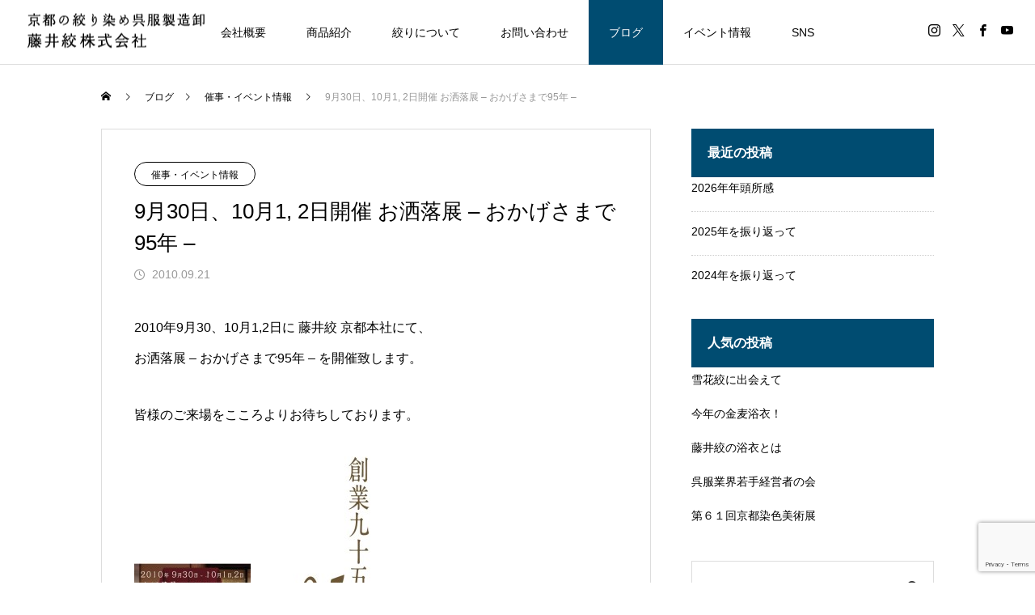

--- FILE ---
content_type: text/html; charset=UTF-8
request_url: https://fujiishibori.jp/2010/09/870
body_size: 67256
content:
<!DOCTYPE html>
<html class="pc" lang="ja"
 xmlns:og="http://opengraphprotocol.org/schema/"
 xmlns:fb="http://www.facebook.com/2008/fbml">
<head>
<meta charset="UTF-8">
<!--[if IE]><meta http-equiv="X-UA-Compatible" content="IE=edge"><![endif]-->
<meta name="viewport" content="width=device-width">
<title>9月30日、10月1, 2日開催 お洒落展 – おかげさまで95年 &#8211; | 藤井絞</title>
<meta name="description" content="2010年9月30、10月1,2日に 藤井絞 京都本社にて 、お洒落展 - おかげさまで95年 - を開催致します。皆様のご来場をこころよりお待ちしております。">
<link rel="pingback" href="https://fujiishibori.jp/wp/xmlrpc.php">
<link rel="shortcut icon" href="https://fujiishibori.jp/wp/wp-content/uploads/2024/01/icon_k.png">

	  <meta name='robots' content='max-image-preview:large' />
<link rel='dns-prefetch' href='//yubinbango.github.io' />
<link rel="alternate" type="application/rss+xml" title="藤井絞 &raquo; フィード" href="https://fujiishibori.jp/feed" />
<link rel="alternate" type="application/rss+xml" title="藤井絞 &raquo; コメントフィード" href="https://fujiishibori.jp/comments/feed" />
<link rel="alternate" type="application/rss+xml" title="藤井絞 &raquo; 9月30日、10月1, 2日開催 お洒落展 – おかげさまで95年 &#8211; のコメントのフィード" href="https://fujiishibori.jp/2010/09/870/feed" />
<link rel='stylesheet' id='style-css' href='https://fujiishibori.jp/wp/wp-content/themes/fujiishibori-child/style.css?ver=2.0' type='text/css' media='all' />
<link rel='stylesheet' id='wp-block-library-css' href='https://fujiishibori.jp/wp/wp-includes/css/dist/block-library/style.min.css?ver=6.4.7' type='text/css' media='all' />
<style id='classic-theme-styles-inline-css' type='text/css'>
/*! This file is auto-generated */
.wp-block-button__link{color:#fff;background-color:#32373c;border-radius:9999px;box-shadow:none;text-decoration:none;padding:calc(.667em + 2px) calc(1.333em + 2px);font-size:1.125em}.wp-block-file__button{background:#32373c;color:#fff;text-decoration:none}
</style>
<style id='global-styles-inline-css' type='text/css'>
body{--wp--preset--color--black: #000000;--wp--preset--color--cyan-bluish-gray: #abb8c3;--wp--preset--color--white: #ffffff;--wp--preset--color--pale-pink: #f78da7;--wp--preset--color--vivid-red: #cf2e2e;--wp--preset--color--luminous-vivid-orange: #ff6900;--wp--preset--color--luminous-vivid-amber: #fcb900;--wp--preset--color--light-green-cyan: #7bdcb5;--wp--preset--color--vivid-green-cyan: #00d084;--wp--preset--color--pale-cyan-blue: #8ed1fc;--wp--preset--color--vivid-cyan-blue: #0693e3;--wp--preset--color--vivid-purple: #9b51e0;--wp--preset--gradient--vivid-cyan-blue-to-vivid-purple: linear-gradient(135deg,rgba(6,147,227,1) 0%,rgb(155,81,224) 100%);--wp--preset--gradient--light-green-cyan-to-vivid-green-cyan: linear-gradient(135deg,rgb(122,220,180) 0%,rgb(0,208,130) 100%);--wp--preset--gradient--luminous-vivid-amber-to-luminous-vivid-orange: linear-gradient(135deg,rgba(252,185,0,1) 0%,rgba(255,105,0,1) 100%);--wp--preset--gradient--luminous-vivid-orange-to-vivid-red: linear-gradient(135deg,rgba(255,105,0,1) 0%,rgb(207,46,46) 100%);--wp--preset--gradient--very-light-gray-to-cyan-bluish-gray: linear-gradient(135deg,rgb(238,238,238) 0%,rgb(169,184,195) 100%);--wp--preset--gradient--cool-to-warm-spectrum: linear-gradient(135deg,rgb(74,234,220) 0%,rgb(151,120,209) 20%,rgb(207,42,186) 40%,rgb(238,44,130) 60%,rgb(251,105,98) 80%,rgb(254,248,76) 100%);--wp--preset--gradient--blush-light-purple: linear-gradient(135deg,rgb(255,206,236) 0%,rgb(152,150,240) 100%);--wp--preset--gradient--blush-bordeaux: linear-gradient(135deg,rgb(254,205,165) 0%,rgb(254,45,45) 50%,rgb(107,0,62) 100%);--wp--preset--gradient--luminous-dusk: linear-gradient(135deg,rgb(255,203,112) 0%,rgb(199,81,192) 50%,rgb(65,88,208) 100%);--wp--preset--gradient--pale-ocean: linear-gradient(135deg,rgb(255,245,203) 0%,rgb(182,227,212) 50%,rgb(51,167,181) 100%);--wp--preset--gradient--electric-grass: linear-gradient(135deg,rgb(202,248,128) 0%,rgb(113,206,126) 100%);--wp--preset--gradient--midnight: linear-gradient(135deg,rgb(2,3,129) 0%,rgb(40,116,252) 100%);--wp--preset--font-size--small: 13px;--wp--preset--font-size--medium: 20px;--wp--preset--font-size--large: 36px;--wp--preset--font-size--x-large: 42px;--wp--preset--spacing--20: 0.44rem;--wp--preset--spacing--30: 0.67rem;--wp--preset--spacing--40: 1rem;--wp--preset--spacing--50: 1.5rem;--wp--preset--spacing--60: 2.25rem;--wp--preset--spacing--70: 3.38rem;--wp--preset--spacing--80: 5.06rem;--wp--preset--shadow--natural: 6px 6px 9px rgba(0, 0, 0, 0.2);--wp--preset--shadow--deep: 12px 12px 50px rgba(0, 0, 0, 0.4);--wp--preset--shadow--sharp: 6px 6px 0px rgba(0, 0, 0, 0.2);--wp--preset--shadow--outlined: 6px 6px 0px -3px rgba(255, 255, 255, 1), 6px 6px rgba(0, 0, 0, 1);--wp--preset--shadow--crisp: 6px 6px 0px rgba(0, 0, 0, 1);}:where(.is-layout-flex){gap: 0.5em;}:where(.is-layout-grid){gap: 0.5em;}body .is-layout-flow > .alignleft{float: left;margin-inline-start: 0;margin-inline-end: 2em;}body .is-layout-flow > .alignright{float: right;margin-inline-start: 2em;margin-inline-end: 0;}body .is-layout-flow > .aligncenter{margin-left: auto !important;margin-right: auto !important;}body .is-layout-constrained > .alignleft{float: left;margin-inline-start: 0;margin-inline-end: 2em;}body .is-layout-constrained > .alignright{float: right;margin-inline-start: 2em;margin-inline-end: 0;}body .is-layout-constrained > .aligncenter{margin-left: auto !important;margin-right: auto !important;}body .is-layout-constrained > :where(:not(.alignleft):not(.alignright):not(.alignfull)){max-width: var(--wp--style--global--content-size);margin-left: auto !important;margin-right: auto !important;}body .is-layout-constrained > .alignwide{max-width: var(--wp--style--global--wide-size);}body .is-layout-flex{display: flex;}body .is-layout-flex{flex-wrap: wrap;align-items: center;}body .is-layout-flex > *{margin: 0;}body .is-layout-grid{display: grid;}body .is-layout-grid > *{margin: 0;}:where(.wp-block-columns.is-layout-flex){gap: 2em;}:where(.wp-block-columns.is-layout-grid){gap: 2em;}:where(.wp-block-post-template.is-layout-flex){gap: 1.25em;}:where(.wp-block-post-template.is-layout-grid){gap: 1.25em;}.has-black-color{color: var(--wp--preset--color--black) !important;}.has-cyan-bluish-gray-color{color: var(--wp--preset--color--cyan-bluish-gray) !important;}.has-white-color{color: var(--wp--preset--color--white) !important;}.has-pale-pink-color{color: var(--wp--preset--color--pale-pink) !important;}.has-vivid-red-color{color: var(--wp--preset--color--vivid-red) !important;}.has-luminous-vivid-orange-color{color: var(--wp--preset--color--luminous-vivid-orange) !important;}.has-luminous-vivid-amber-color{color: var(--wp--preset--color--luminous-vivid-amber) !important;}.has-light-green-cyan-color{color: var(--wp--preset--color--light-green-cyan) !important;}.has-vivid-green-cyan-color{color: var(--wp--preset--color--vivid-green-cyan) !important;}.has-pale-cyan-blue-color{color: var(--wp--preset--color--pale-cyan-blue) !important;}.has-vivid-cyan-blue-color{color: var(--wp--preset--color--vivid-cyan-blue) !important;}.has-vivid-purple-color{color: var(--wp--preset--color--vivid-purple) !important;}.has-black-background-color{background-color: var(--wp--preset--color--black) !important;}.has-cyan-bluish-gray-background-color{background-color: var(--wp--preset--color--cyan-bluish-gray) !important;}.has-white-background-color{background-color: var(--wp--preset--color--white) !important;}.has-pale-pink-background-color{background-color: var(--wp--preset--color--pale-pink) !important;}.has-vivid-red-background-color{background-color: var(--wp--preset--color--vivid-red) !important;}.has-luminous-vivid-orange-background-color{background-color: var(--wp--preset--color--luminous-vivid-orange) !important;}.has-luminous-vivid-amber-background-color{background-color: var(--wp--preset--color--luminous-vivid-amber) !important;}.has-light-green-cyan-background-color{background-color: var(--wp--preset--color--light-green-cyan) !important;}.has-vivid-green-cyan-background-color{background-color: var(--wp--preset--color--vivid-green-cyan) !important;}.has-pale-cyan-blue-background-color{background-color: var(--wp--preset--color--pale-cyan-blue) !important;}.has-vivid-cyan-blue-background-color{background-color: var(--wp--preset--color--vivid-cyan-blue) !important;}.has-vivid-purple-background-color{background-color: var(--wp--preset--color--vivid-purple) !important;}.has-black-border-color{border-color: var(--wp--preset--color--black) !important;}.has-cyan-bluish-gray-border-color{border-color: var(--wp--preset--color--cyan-bluish-gray) !important;}.has-white-border-color{border-color: var(--wp--preset--color--white) !important;}.has-pale-pink-border-color{border-color: var(--wp--preset--color--pale-pink) !important;}.has-vivid-red-border-color{border-color: var(--wp--preset--color--vivid-red) !important;}.has-luminous-vivid-orange-border-color{border-color: var(--wp--preset--color--luminous-vivid-orange) !important;}.has-luminous-vivid-amber-border-color{border-color: var(--wp--preset--color--luminous-vivid-amber) !important;}.has-light-green-cyan-border-color{border-color: var(--wp--preset--color--light-green-cyan) !important;}.has-vivid-green-cyan-border-color{border-color: var(--wp--preset--color--vivid-green-cyan) !important;}.has-pale-cyan-blue-border-color{border-color: var(--wp--preset--color--pale-cyan-blue) !important;}.has-vivid-cyan-blue-border-color{border-color: var(--wp--preset--color--vivid-cyan-blue) !important;}.has-vivid-purple-border-color{border-color: var(--wp--preset--color--vivid-purple) !important;}.has-vivid-cyan-blue-to-vivid-purple-gradient-background{background: var(--wp--preset--gradient--vivid-cyan-blue-to-vivid-purple) !important;}.has-light-green-cyan-to-vivid-green-cyan-gradient-background{background: var(--wp--preset--gradient--light-green-cyan-to-vivid-green-cyan) !important;}.has-luminous-vivid-amber-to-luminous-vivid-orange-gradient-background{background: var(--wp--preset--gradient--luminous-vivid-amber-to-luminous-vivid-orange) !important;}.has-luminous-vivid-orange-to-vivid-red-gradient-background{background: var(--wp--preset--gradient--luminous-vivid-orange-to-vivid-red) !important;}.has-very-light-gray-to-cyan-bluish-gray-gradient-background{background: var(--wp--preset--gradient--very-light-gray-to-cyan-bluish-gray) !important;}.has-cool-to-warm-spectrum-gradient-background{background: var(--wp--preset--gradient--cool-to-warm-spectrum) !important;}.has-blush-light-purple-gradient-background{background: var(--wp--preset--gradient--blush-light-purple) !important;}.has-blush-bordeaux-gradient-background{background: var(--wp--preset--gradient--blush-bordeaux) !important;}.has-luminous-dusk-gradient-background{background: var(--wp--preset--gradient--luminous-dusk) !important;}.has-pale-ocean-gradient-background{background: var(--wp--preset--gradient--pale-ocean) !important;}.has-electric-grass-gradient-background{background: var(--wp--preset--gradient--electric-grass) !important;}.has-midnight-gradient-background{background: var(--wp--preset--gradient--midnight) !important;}.has-small-font-size{font-size: var(--wp--preset--font-size--small) !important;}.has-medium-font-size{font-size: var(--wp--preset--font-size--medium) !important;}.has-large-font-size{font-size: var(--wp--preset--font-size--large) !important;}.has-x-large-font-size{font-size: var(--wp--preset--font-size--x-large) !important;}
.wp-block-navigation a:where(:not(.wp-element-button)){color: inherit;}
:where(.wp-block-post-template.is-layout-flex){gap: 1.25em;}:where(.wp-block-post-template.is-layout-grid){gap: 1.25em;}
:where(.wp-block-columns.is-layout-flex){gap: 2em;}:where(.wp-block-columns.is-layout-grid){gap: 2em;}
.wp-block-pullquote{font-size: 1.5em;line-height: 1.6;}
</style>
<link rel='stylesheet' id='contact-form-7-css' href='https://fujiishibori.jp/wp/wp-content/plugins/contact-form-7/includes/css/styles.css?ver=5.8.6' type='text/css' media='all' />
<link rel='stylesheet' id='wp-lightbox-2.min.css-css' href='https://fujiishibori.jp/wp/wp-content/plugins/wp-lightbox-2/styles/lightbox.min.css?ver=1.3.4' type='text/css' media='all' />
<link rel='stylesheet' id='parent-style-css' href='https://fujiishibori.jp/wp/wp-content/themes/fujiishibori/style.css?ver=6.4.7' type='text/css' media='all' />
<link rel='stylesheet' id='child-style-css' href='https://fujiishibori.jp/wp/wp-content/themes/fujiishibori-child/style.css?ver=6.4.7' type='text/css' media='all' />
<script type="text/javascript" src="https://fujiishibori.jp/wp/wp-includes/js/jquery/jquery.min.js?ver=3.7.1" id="jquery-core-js"></script>
<script type="text/javascript" src="https://fujiishibori.jp/wp/wp-includes/js/jquery/jquery-migrate.min.js?ver=3.4.1" id="jquery-migrate-js"></script>
<link rel="https://api.w.org/" href="https://fujiishibori.jp/wp-json/" /><link rel="alternate" type="application/json" href="https://fujiishibori.jp/wp-json/wp/v2/posts/870" /><link rel="canonical" href="https://fujiishibori.jp/2010/09/870" />
<link rel='shortlink' href='https://fujiishibori.jp/?p=870' />
<link rel="alternate" type="application/json+oembed" href="https://fujiishibori.jp/wp-json/oembed/1.0/embed?url=https%3A%2F%2Ffujiishibori.jp%2F2010%2F09%2F870" />
<link rel="alternate" type="text/xml+oembed" href="https://fujiishibori.jp/wp-json/oembed/1.0/embed?url=https%3A%2F%2Ffujiishibori.jp%2F2010%2F09%2F870&#038;format=xml" />
<meta property="og:site_name" content="藤井絞" />
<meta property="og:title" content="9月30日、10月1, 2日開催 お洒落展 – おかげさまで95年 –" />
<meta property="og:url" content="https://fujiishibori.jp/2010/09/870" />
<meta property="og:description" content="2010年9月30、10月1,2日に 藤井絞 京都本社にて 、 お洒落展 &amp;#8211; おかげさまで95年 &amp;#8211; を開催致します。 皆様のご来場をこころよりお待ちしております。" />
<meta property="og:type" content="article" />

<link rel="stylesheet" href="https://fujiishibori.jp/wp/wp-content/themes/fujiishibori/css/design-plus.css?ver=2.0">
<link rel="stylesheet" href="https://fujiishibori.jp/wp/wp-content/themes/fujiishibori/css/sns-botton.css?ver=2.0">
<link rel="stylesheet" media="screen and (max-width:1151px)" href="https://fujiishibori.jp/wp/wp-content/themes/fujiishibori/css/responsive.css?ver=2.0">
<link rel="stylesheet" media="screen and (max-width:1151px)" href="https://fujiishibori.jp/wp/wp-content/themes/fujiishibori/css/footer-bar.css?ver=2.0">

<script src="https://fujiishibori.jp/wp/wp-content/themes/fujiishibori/js/jquery.easing.1.4.js?ver=2.0"></script>
<script src="https://fujiishibori.jp/wp/wp-content/themes/fujiishibori/js/jscript.js?ver=2.0"></script>
<script src="https://fujiishibori.jp/wp/wp-content/themes/fujiishibori/js/jquery.cookie.min.js?ver=2.0"></script>
<script src="https://fujiishibori.jp/wp/wp-content/themes/fujiishibori/js/comment.js?ver=2.0"></script>
<script src="https://fujiishibori.jp/wp/wp-content/themes/fujiishibori/js/parallax.js?ver=2.0"></script>

<link rel="stylesheet" href="https://fujiishibori.jp/wp/wp-content/themes/fujiishibori/js/simplebar.css?ver=2.0">
<script src="https://fujiishibori.jp/wp/wp-content/themes/fujiishibori/js/simplebar.min.js?ver=2.0"></script>


<script src="https://fujiishibori.jp/wp/wp-content/themes/fujiishibori/js/header_fix.js?ver=2.0"></script>
<script src="https://fujiishibori.jp/wp/wp-content/themes/fujiishibori/js/header_fix_mobile.js?ver=2.0"></script>


<style type="text/css">

body, input, textarea { font-family: Arial, "Hiragino Sans", "ヒラギノ角ゴ ProN", "Hiragino Kaku Gothic ProN", "游ゴシック", YuGothic, "メイリオ", Meiryo, sans-serif; }

.rich_font, .p-vertical { font-family: "Times New Roman" , "游明朝" , "Yu Mincho" , "游明朝体" , "YuMincho" , "ヒラギノ明朝 Pro W3" , "Hiragino Mincho Pro" , "HiraMinProN-W3" , "HGS明朝E" , "ＭＳ Ｐ明朝" , "MS PMincho" , serif; font-weight:500; }

.rich_font_type1 { font-family: Arial, "ヒラギノ角ゴ ProN W3", "Hiragino Kaku Gothic ProN", "メイリオ", Meiryo, sans-serif; }
.rich_font_type2 { font-family: Arial, "Hiragino Sans", "ヒラギノ角ゴ ProN", "Hiragino Kaku Gothic ProN", "游ゴシック", YuGothic, "メイリオ", Meiryo, sans-serif; font-weight:500; }
.rich_font_type3 { font-family: "Times New Roman" , "游明朝" , "Yu Mincho" , "游明朝体" , "YuMincho" , "ヒラギノ明朝 Pro W3" , "Hiragino Mincho Pro" , "HiraMinProN-W3" , "HGS明朝E" , "ＭＳ Ｐ明朝" , "MS PMincho" , serif; font-weight:500; }

.post_content, #next_prev_post { font-family: Arial, "Hiragino Sans", "ヒラギノ角ゴ ProN", "Hiragino Kaku Gothic ProN", "游ゴシック", YuGothic, "メイリオ", Meiryo, sans-serif; }
.widget_headline, .widget_tab_post_list_button a, .search_box_headline { font-family: Arial, "Hiragino Sans", "ヒラギノ角ゴ ProN", "Hiragino Kaku Gothic ProN", "游ゴシック", YuGothic, "メイリオ", Meiryo, sans-serif; }

#header_logo .logo_text { font-size:32px; }
#footer_logo .logo_text { font-size:32px; color:#ffffff; }
#footer_logo a:hover .logo_text { color:#cccccc; }
#index_header_logo .logo_text { font-size:32px; color:#ffffff; }
#index_header_logo a:hover .logo_text { color:#cccccc; }
@media screen and (max-width:1151px) {
  #header_logo .logo_text { font-size:24px; }
  #footer_logo .logo_text { font-size:24px; }
  #index_header_logo .logo_text { font-size:24px; }
}
#global_menu > ul > li > a:before { background:#004c71; }
#global_menu ul ul a { color:#ffffff !important; background:#004c71; }
#global_menu ul ul a:hover { background:#1e73be; }
#global_menu > ul > li.current-menu-item > a:before { background:#004c71; }
.pc .header_fix #header { background:rgba(255,255,255,1); }
.pc .header_fix #header.off_hover { background:rgba(255,255,255,0.5); }
.mobile .header_fix_mobile #header { background:rgba(255,255,255,1); }
.mobile .header_fix_mobile #header.off_hover { background:rgba(255,255,255,0.5); }
#drawer_menu { background:#000000; }
#mobile_menu a { color:#ffffff; border-color:#444444; }
#mobile_menu li li a { background:#333333; }
#mobile_menu a:hover, #drawer_menu .close_button:hover, #mobile_menu .child_menu_button:hover { color:#ffffff; background:#444444; }
#footer_lang a, #mobile_menu .child_menu_button .icon:before, #mobile_menu .child_menu_button:hover .icon:before { color:#ffffff; }
#footer_lang a.active_menu { color:rgba(255,255,255,0.3); }
.megamenu_blog_list, .megamenu_blog_list .category_list li.active a { background:#444444; }
.megamenu_blog_list .category_list_wrap { background:#000000; }
.megamenu_blog_list .title { font-size:16px; }
.megamenu_blog_list .new_icon { color:#ffffff; background:#00b2b2; }

.megamenu_b_wrap { background:#444444; }
.megamenu_slider .title { font-size:16px; }
.megamenu_b .post_list .title { font-size:14px; }

.megamenu_c_wrap { background:#444444; }
.megamenu_c_wrap .category_list .design_headline .title { font-size:48px; }
.megamenu_c_wrap .category_list .design_headline .sub_title { font-size:16px; }
.megamenu_c_wrap .category_list .desc { font-size:16px; }
.pc #header_lang ul ul a { background:#444444; }
.pc #header_lang ul ul a:hover { background:#004c71; }
.mobile #header_lang ul a { background:#444444; }
.mobile #header_lang ul a:hover { background:#004c71; border-color:#004c71; }
#footer_banner .headline h4 {
  color:#ffffff;
  background: -moz-linear-gradient(top, rgba(0,0,0,1) 0%, rgba(0,0,0,0) 100%);
  background: -webkit-linear-gradient(top, rgba(0,0,0,1) 0%,rgba(0,0,0,0) 100%);
  background: linear-gradient(to bottom, rgba(0,0,0,1) 0%,rgba(0,0,0,0) 100%);
}
#footer_banner .headline .title { font-size:26px; }
#footer_banner .headline .sub_title { font-size:14px; }
#footer_logo .logo { font-size:32px; }
#footer_message { font-size:20px; color:#ffffff;}
#copyright { color:#ffffff; background:#004c71; }
#return_top a:before { color:#ffffff; }
#return_top a { background:#004c71; }
#return_top a:hover { background:#1e73be; }
@media screen and (max-width:950px) {
  #footer_banner .headline .title { font-size:20px; }
  #footer_banner .headline .sub_title { font-size:12px; }
}
@media screen and (max-width:750px) {
  #footer_logo .logo { font-size:24px; }
  #footer_message { font-size:15px; }
}
.author_profile .avatar_area img, .animate_image img, .animate_background .image {
  width:100%; height:auto;
  -webkit-transition: transform  0.5s ease;
  transition: transform  0.5s ease;
}
.author_profile a.avatar:hover img, .animate_image:hover img, .animate_background:hover .image {
  -webkit-transform: scale(1.2);
  transform: scale(1.2);
}


a { color:#000; }

body { background:#ffffff; }

#header_search .button label:hover:before, .gallery_category_sort_button ol li.active a, #header_lang_button:hover:before, #header_lang_button.active:before, .mobile #next_prev_post a:hover .title_area, #footer_lang a:hover
  { color:#004c71; }

.page_navi a:hover, #submit_comment:hover, #cancel_comment_reply a:hover, #wp-calendar #prev a:hover, #wp-calendar #next a:hover, #wp-calendar td a:hover,
#gallery_nav a:hover, #post_pagination a:hover, #p_readmore .button:hover, .page_navi a:hover, #post_pagination a:hover,.c-pw__btn:hover, #post_pagination a:hover, #comment_tab li a:hover,
body.home .global_menu_button:hover span, body.home.header_fix_mobile .global_menu_button:hover span, .q_styled_ol li:before
  { background-color:#004c71; }

.page_navi a:hover, #comment_textarea textarea:focus, .c-pw__box-input:focus, .page_navi a:hover, #post_pagination a:hover, .mobile #gallery_nav a:hover
  { border-color:#004c71; }

a:hover, #header_logo a:hover, #header_lang_button.active, #footer a:hover, #footer_social_link li a:hover:before, #bread_crumb a:hover, #bread_crumb li.home a:hover:after, #next_prev_post a:hover,
.single_copy_title_url_btn:hover, .tcdw_search_box_widget .search_area .search_button:hover:before,
#single_author_title_area .author_link li a:hover:before, .author_profile a:hover, .author_profile .author_link li a:hover:before, #post_meta_bottom a:hover, .cardlink_title a:hover,
.comment a:hover, .comment_form_wrapper a:hover, #searchform .submit_button:hover:before, .p-dropdown__title:hover:after
  { color:#1e73be; }

.global_menu_button:hover span
  { background-color:#1e73be; }

.widget_headline { color:#ffffff; background:#000000; }

.post_content a, #featured_data_list a, .custom-html-widget a { color:#000000; }
.post_content a:hover, #featured_data_list a:hover, .custom-html-widget a:hover { color:#1e73be; }

.featured_post_num { color:#ff8000; }
.styled_h2 {
  font-size:26px !important; text-align:left; color:#ffffff; background:#004c71;  border-top:0px solid #dddddd;
  border-bottom:0px solid #dddddd;
  border-left:0px solid #dddddd;
  border-right:0px solid #dddddd;
  padding:15px 15px 15px 15px !important;
  margin:0px 0px 30px !important;
}
.styled_h3 {
  font-size:22px !important; text-align:left; color:#000000;   border-top:0px solid #dddddd;
  border-bottom:0px solid #dddddd;
  border-left:2px solid #004c71;
  border-right:0px solid #dddddd;
  padding:6px 0px 6px 16px !important;
  margin:0px 0px 30px !important;
}
.styled_h4 {
  font-size:18px !important; text-align:left; color:#000000;   border-top:0px solid #dddddd;
  border-bottom:1px solid #004c71;
  border-left:0px solid #dddddd;
  border-right:0px solid #dddddd;
  padding:3px 0px 3px 20px !important;
  margin:0px 0px 30px !important;
}
.styled_h5 {
  font-size:14px !important; text-align:left; color:#000000;   border-top:0px solid #dddddd;
  border-bottom:1px solid #dddddd;
  border-left:0px solid #dddddd;
  border-right:0px solid #dddddd;
  padding:3px 0px 3px 24px !important;
  margin:0px 0px 30px !important;
}
.q_custom_button1 {
  color:#ffffff !important;
  border-color:rgba(255,255,255,1);
}
.q_custom_button1.animation_type1 { background:#004c71; }
.q_custom_button1:hover, .q_custom_button1:focus {
  color:#004c71 !important;
  border-color:rgba(255,255,255,1);
}
.q_custom_button1.animation_type1:hover { background:#ffffff; }
.q_custom_button1:before { background:#ffffff; }
.q_custom_button2 {
  color:#ffffff !important;
  border-color:rgba(255,255,255,1);
}
.q_custom_button2.animation_type1 { background:#004c71; }
.q_custom_button2:hover, .q_custom_button2:focus {
  color:#004c71 !important;
  border-color:rgba(255,255,255,1);
}
.q_custom_button2.animation_type1:hover { background:#ffffff; }
.q_custom_button2:before { background:#ffffff; }
.q_custom_button3 {
  color:#ffffff !important;
  border-color:rgba(255,255,255,1);
}
.q_custom_button3.animation_type1 { background:#535353; }
.q_custom_button3:hover, .q_custom_button3:focus {
  color:#004c71 !important;
  border-color:rgba(255,255,255,1);
}
.q_custom_button3.animation_type1:hover { background:#ffffff; }
.q_custom_button3:before { background:#ffffff; }
.speech_balloon_left1 .speach_balloon_text { background-color: #ffdfdf; border-color: #ffdfdf; color: #000000 }
.speech_balloon_left1 .speach_balloon_text::before { border-right-color: #ffdfdf }
.speech_balloon_left1 .speach_balloon_text::after { border-right-color: #ffdfdf }
.speech_balloon_left2 .speach_balloon_text { background-color: #ffffff; border-color: #ff5353; color: #000000 }
.speech_balloon_left2 .speach_balloon_text::before { border-right-color: #ff5353 }
.speech_balloon_left2 .speach_balloon_text::after { border-right-color: #ffffff }
.speech_balloon_right1 .speach_balloon_text { background-color: #ccf4ff; border-color: #ccf4ff; color: #000000 }
.speech_balloon_right1 .speach_balloon_text::before { border-left-color: #ccf4ff }
.speech_balloon_right1 .speach_balloon_text::after { border-left-color: #ccf4ff }
.speech_balloon_right2 .speach_balloon_text { background-color: #ffffff; border-color: #0789b5; color: #000000 }
.speech_balloon_right2 .speach_balloon_text::before { border-left-color: #0789b5 }
.speech_balloon_right2 .speach_balloon_text::after { border-left-color: #ffffff }
.qt_google_map .pb_googlemap_custom-overlay-inner { background:#004c71; color:#ffffff; }
.qt_google_map .pb_googlemap_custom-overlay-inner::after { border-color:#004c71 transparent transparent transparent; }
</style>

<style id="current-page-style" type="text/css">
#post_title .title { font-size:26px;  }
#article .post_content { font-size:16px; }
#related_post .headline { font-size:20px; }
#related_post .title { font-size:16px; }
#comments .comment_headline { font-size:20px; }
@media screen and (max-width:750px) {
  #post_title .title { font-size:20px; }
  #article .post_content { font-size:14px; }
  #related_post .headline { font-size:16px; }
  #related_post .title { font-size:14px; }
  #comments .comment_headline { font-size:16px; }
}
#site_loader_overlay.active #site_loader_animation {
  opacity:0;
  -webkit-transition: all 1.0s cubic-bezier(0.22, 1, 0.36, 1) 0s; transition: all 1.0s cubic-bezier(0.22, 1, 0.36, 1) 0s;
}
</style>

<script type="text/javascript">
jQuery(document).ready(function($){

  if( $('.megamenu_slider').length ){
    $('.megamenu_slider').slick({
      infinite: true,
      dots: true,
      arrows: false,
      slidesToShow: 1,
      slidesToScroll: 1,
      adaptiveHeight: false,
      pauseOnHover: false,
      autoplay: true,
      fade: false,
      easing: 'easeOutExpo',
      speed: 700,
      autoplaySpeed: 5000,
    });
  };

});
</script>

<style>
.p-cta--1.cta_type1 a .catch { font-size:20px; color: #ffffff; }
.p-cta--1.cta_type1 a:hover .catch { color: #cccccc; }
.p-cta--1.cta_type1 .overlay { background:rgba(0,0,0,0.5); }
.p-cta--2.cta_type1 a .catch { font-size:20px; color: #ffffff; }
.p-cta--2.cta_type1 a:hover .catch { color: #cccccc; }
.p-cta--2.cta_type1 .overlay { background:rgba(0,0,0,0.5); }
.p-cta--3.cta_type1 a .catch { font-size:20px; color: #ffffff; }
.p-cta--3.cta_type1 a:hover .catch { color: #cccccc; }
.p-cta--3.cta_type1 .overlay { background:rgba(0,0,0,0.5); }
</style>
<style type="text/css">
.p-footer-cta--1.footer_cta_type1 { background:rgba(0,0,0,1); }
.p-footer-cta--1.footer_cta_type1 .catch { color:#ffffff; font-size:20px; }
.p-footer-cta--1.footer_cta_type1 #js-footer-cta__btn { color:#ffffff; background:#950000; font-size:16px; }
.p-footer-cta--1.footer_cta_type1 #js-footer-cta__btn:hover { color:#ffffff; background:#780000; }
.p-footer-cta--1.footer_cta_type1 #js-footer-cta__close:before { color:#ffffff; }
.p-footer-cta--1.footer_cta_type1 #js-footer-cta__close:hover:before { color:#cccccc; }
@media only screen and (max-width: 1050px) {
  .p-footer-cta--1.footer_cta_type1 .catch { font-size:16px; }
}
@media only screen and (max-width: 750px) {
  .p-footer-cta--1.footer_cta_type1 #js-footer-cta__btn { font-size:15px; }
  .p-footer-cta--1.footer_cta_type1 #js-footer-cta__btn:after { color:#ffffff; }
  .p-footer-cta--1.footer_cta_type1 #js-footer-cta__btn:hover:after { color:#cccccc; }
}
.p-footer-cta--2.footer_cta_type1 { background:rgba(0,0,0,1); }
.p-footer-cta--2.footer_cta_type1 .catch { color:#ffffff; font-size:20px; }
.p-footer-cta--2.footer_cta_type1 #js-footer-cta__btn { color:#ffffff; background:#950000; font-size:16px; }
.p-footer-cta--2.footer_cta_type1 #js-footer-cta__btn:hover { color:#ffffff; background:#780000; }
.p-footer-cta--2.footer_cta_type1 #js-footer-cta__close:before { color:#ffffff; }
.p-footer-cta--2.footer_cta_type1 #js-footer-cta__close:hover:before { color:#cccccc; }
@media only screen and (max-width: 1050px) {
  .p-footer-cta--2.footer_cta_type1 .catch { font-size:16px; }
}
@media only screen and (max-width: 750px) {
  .p-footer-cta--2.footer_cta_type1 #js-footer-cta__btn { font-size:15px; }
  .p-footer-cta--2.footer_cta_type1 #js-footer-cta__btn:after { color:#ffffff; }
  .p-footer-cta--2.footer_cta_type1 #js-footer-cta__btn:hover:after { color:#cccccc; }
}
.p-footer-cta--3.footer_cta_type1 { background:rgba(0,0,0,1); }
.p-footer-cta--3.footer_cta_type1 .catch { color:#ffffff; font-size:20px; }
.p-footer-cta--3.footer_cta_type1 #js-footer-cta__btn { color:#ffffff; background:#950000; font-size:16px; }
.p-footer-cta--3.footer_cta_type1 #js-footer-cta__btn:hover { color:#ffffff; background:#780000; }
.p-footer-cta--3.footer_cta_type1 #js-footer-cta__close:before { color:#ffffff; }
.p-footer-cta--3.footer_cta_type1 #js-footer-cta__close:hover:before { color:#cccccc; }
@media only screen and (max-width: 1050px) {
  .p-footer-cta--3.footer_cta_type1 .catch { font-size:16px; }
}
@media only screen and (max-width: 750px) {
  .p-footer-cta--3.footer_cta_type1 #js-footer-cta__btn { font-size:15px; }
  .p-footer-cta--3.footer_cta_type1 #js-footer-cta__btn:after { color:#ffffff; }
  .p-footer-cta--3.footer_cta_type1 #js-footer-cta__btn:hover:after { color:#cccccc; }
}
</style>

<style type="text/css">.broken_link, a.broken_link {
	text-decoration: line-through;
}</style>		<style type="text/css" id="wp-custom-css">
			#cb_content_1{
background:url(http://fujiishibori.jp/wp/wp-content/uploads/2024/01/bg2_bk.jpg);
	background-size:cover;
	background-repeat:no-repeat;
	color:#fff;
}
#cb_content_1 p.desc.cb_item{
	text-align:center;
}
	#index_content_builder{
		background:#000;
	}
.gallery-item img{
padding:7px; 
	box-shadow:0 0 10px 0 #00000033;
}
.widget_headline{
	background:#004c71;
}
#global_menu > ul > li > a{
	padding:0 25px;
}
#blog_list .item{
	width:100%;
	margin:0;
	margin-bottom:30px;
	border-radius:45px;
}
#blog_list .title_area{
	display:flex;
	align-items: center;
  justify-content: center;
}
#blog_list .date{
	margin-top: 0px;
	margin-right:30px;
}
#blog_list .category{
	min-width: fit-content;
	margin-bottom:0;
	margin-right:30px;
	overflow:hidden;
}
#page_header .catch:before{
  content: '';/*何も入れない*/
  display: inline-block;
  width: 50px;/*画像の幅*/
  height: 50px;/*画像の高さ*/
  background-image: url(http://fujiishibori.jp/wp/wp-content/uploads/2024/01/icon.png);
  background-size: contain;
  vertical-align: middle;
	position:relative;
	top:-10px;
	left:-6px;
}
th{
	width:20%;
	vertical-align:middle;
}
.index_gallery_category_list .design_headline{
	margin-top:0 !important;
}
.index_gallery_category_list{
	margin-top:0 !important
}
.index_gallery_category_list .design_headline img{
	padding-top:20px;
}
@media screen and (max-width: 1150px){
	#header #footer_sns{
		display:none;
	}
.Instagram a:before {
	font-family: 'design_plus';
    content: '\ea92';
	margin-right:5px;
}
.X a:before {
font-family: 'tiktok_x_icon';
    content: "\e901";
	margin-right:5px;
}
.Facebook a:before {
	font-family: 'design_plus';
    content: '\e902';
	margin-right:5px;
}
.Youtube a:before {
font-family: 'footer_bar';
    content: "\ea9d";
	margin-right:5px;
}
}
@media screen and (max-width: 950px){
#cb_content_1 p.desc.cb_item{
	text-align:center;
}
	.design_content .news_ticker .title span{
		color:#fff;
	}
	.index_gallery_category_list_inner .item{
		margin:0 !important;
	}
	#blog_list .title_area{
		display:flex;
		align-items: flex-start;
    justify-content: center;
		flex-direction: column;
		padding:30px 45px;
	}
	#blog_list .date{
		margin:0;
		margin-bottom:15px;
	}
	#blog_list .category{
		margin:0;
		margin-bottom:15px;
	}
}		</style>
		</head>
<body id="body" class="post-template-default single single-post postid-870 single-format-standard use_header_fix use_mobile_header_fix">


<div id="container">

 
 
 <header id="header">
    <div id="header_logo">
   <p class="logo">
 <a href="https://fujiishibori.jp/" title="藤井絞">
    <img class="logo_image pc" src="https://fujiishibori.jp/wp/wp-content/uploads/2024/01/head_bk.png?1768687259" alt="藤井絞" title="藤井絞" width="226" height="57" />
  <img class="logo_image mobile" src="https://fujiishibori.jp/wp/wp-content/uploads/2024/01/head_bk.png?1768687259" alt="藤井絞" title="藤井絞" width="226" height="57" />   </a>
</p>

  </div>
    <a class="global_menu_button" href="#"><span></span><span></span><span></span></a>
  <nav id="global_menu">
   <ul id="menu-%e3%82%b0%e3%83%ad%e3%83%bc%e3%83%90%e3%83%ab%e3%83%a1%e3%83%8b%e3%83%a5%e3%83%bc" class="menu"><li id="menu-item-3046" class="menu-item menu-item-type-post_type menu-item-object-page menu-item-3046 "><a href="https://fujiishibori.jp/company">会社概要</a></li>
<li id="menu-item-3047" class="menu-item menu-item-type-post_type menu-item-object-page menu-item-3047 "><a href="https://fujiishibori.jp/shohin">商品紹介</a></li>
<li id="menu-item-3092" class="menu-item menu-item-type-post_type menu-item-object-page menu-item-3092 "><a href="https://fujiishibori.jp/shibori">絞りについて</a></li>
<li id="menu-item-3045" class="menu-item menu-item-type-post_type menu-item-object-page menu-item-3045 "><a href="https://fujiishibori.jp/contact">お問い合わせ</a></li>
<li id="menu-item-3044" class="menu-item menu-item-type-post_type menu-item-object-page current_page_parent menu-item-3044 current-menu-item"><a href="https://fujiishibori.jp/blog">ブログ</a></li>
<li id="menu-item-3048" class="menu-item menu-item-type-taxonomy menu-item-object-category current-post-ancestor current-menu-parent current-post-parent menu-item-3048 "><a href="https://fujiishibori.jp/category/event">イベント情報</a></li>
<li id="menu-item-3012" class="menu-item menu-item-type-custom menu-item-object-custom menu-item-has-children menu-item-3012 "><a href="#">SNS</a>
<ul class="sub-menu">
	<li id="menu-item-3013" class="Instagram menu-item menu-item-type-custom menu-item-object-custom menu-item-3013 "><a target="_blank" rel="noopener" href="https://www.instagram.com/kyoto_fujiishibori">Instagram</a></li>
	<li id="menu-item-3014" class="X menu-item menu-item-type-custom menu-item-object-custom menu-item-3014 "><a target="_blank" rel="noopener" href="https://x.com/fujiishibori">X</a></li>
	<li id="menu-item-3015" class="Facebook menu-item menu-item-type-custom menu-item-object-custom menu-item-3015 "><a target="_blank" rel="noopener" href="https://www.facebook.com/fujiishibori.kyoto">Facebook</a></li>
	<li id="menu-item-3016" class="Youtube menu-item menu-item-type-custom menu-item-object-custom menu-item-3016 "><a target="_blank" rel="noopener" href="https://youtube.com/@fujiishiborichannel">Youtube</a></li>
</ul>
</li>
</ul>  </nav>
          <ul id="footer_sns" class="footer_sns clearfix">
    <li class="insta"><a href="https://www.instagram.com/kyoto_fujiishibori" rel="nofollow" target="_blank" title="Instagram"><span>Instagram</span></a></li>        <li class="twitter"><a href="https://x.com/fujiishibori" rel="nofollow" target="_blank" title="Twitter"><span>X</span></a></li>    <li class="facebook"><a href="https://www.facebook.com/fujiishibori.kyoto" rel="nofollow" target="_blank" title="Facebook"><span>Facebook</span></a></li>        <li class="youtube"><a href="https://youtube.com/@fujiishiborichannel" rel="nofollow" target="_blank" title="Youtube"><span>Youtube</span></a></li>           </ul>
        </header>

 
 <div id="bread_crumb">
 <ul class="clearfix" itemscope itemtype="http://schema.org/BreadcrumbList">
  <li itemprop="itemListElement" itemscope itemtype="http://schema.org/ListItem" class="home"><a itemprop="item" href="https://fujiishibori.jp/"><span itemprop="name">ホーム</span></a><meta itemprop="position" content="1"></li>
 <li itemprop="itemListElement" itemscope itemtype="http://schema.org/ListItem"><a itemprop="item" href="https://fujiishibori.jp/blog"><span itemprop="name">ブログ</span></a><meta itemprop="position" content="2"></li>
  <li class="category" itemprop="itemListElement" itemscope itemtype="http://schema.org/ListItem">
    <a itemprop="item" href="https://fujiishibori.jp/category/event"><span itemprop="name">催事・イベント情報</span></a>
    <meta itemprop="position" content="3">
 </li>
  <li class="last" itemprop="itemListElement" itemscope itemtype="http://schema.org/ListItem"><span itemprop="name">9月30日、10月1, 2日開催 お洒落展 – おかげさまで95年 &#8211;</span><meta itemprop="position" content="4"></li>
  </ul>
</div>

<div id="main_contents" class="layout_type2">

 <div id="main_col">

 
  <article id="article">

   
   <div id="post_title">
        <a class="category" href="https://fujiishibori.jp/category/event">催事・イベント情報</a>
        <h1 class="title rich_font_type2 entry-title">9月30日、10月1, 2日開催 お洒落展 – おかげさまで95年 &#8211;</h1>
    <ul class="meta_top clearfix">
          <li class="date"><time class="entry-date published" datetime="2010-09-21T18:56:57+09:00">2010.09.21</time></li>
              </ul>
   </div>

   
   
   
   
   
      <div class="post_content clearfix">
    <p>2010年9月30、10月1,2日に 藤井絞 京都本社にて 、<br />
お洒落展 &#8211; おかげさまで95年 &#8211; を開催致します。</p>
<p>皆様のご来場をこころよりお待ちしております。</p>
<p><img decoding="async" class="alignnone size-medium wp-image-872" title="京都本社にて、お洒落展を開催します。" src="http://fujiishibori.jp/wp-content/uploads/2010/09/3aa03600176b53ac33c6f8ba61fe472c-144x300.jpg" alt="" width="144" height="300" srcset="https://fujiishibori.jp/wp/wp-content/uploads/2010/09/3aa03600176b53ac33c6f8ba61fe472c-144x300.jpg 144w, https://fujiishibori.jp/wp/wp-content/uploads/2010/09/3aa03600176b53ac33c6f8ba61fe472c.jpg 376w" sizes="(max-width: 144px) 100vw, 144px" /> <a href="http://fujiishibori.jp/wp-content/uploads/2010/09/f51cb2a2ac9b5878b4aa7b3301dfccff.jpg" class="broken_link" rel="lightbox[870]"><img decoding="async" class="alignnone size-medium wp-image-871" title="大正四年から平成二十二年まで。おかげさまで藤井絞は95年です。" src="http://fujiishibori.jp/wp-content/uploads/2010/09/f51cb2a2ac9b5878b4aa7b3301dfccff-144x300.jpg" alt="" width="144" height="300" srcset="https://fujiishibori.jp/wp/wp-content/uploads/2010/09/f51cb2a2ac9b5878b4aa7b3301dfccff-144x300.jpg 144w, https://fujiishibori.jp/wp/wp-content/uploads/2010/09/f51cb2a2ac9b5878b4aa7b3301dfccff.jpg 376w" sizes="(max-width: 144px) 100vw, 144px" /></a></p>

<!-- Facebook Like Button v1.9.6 BEGIN [http://blog.bottomlessinc.com] -->
<iframe src="http://www.facebook.com/plugins/like.php?href=https%3A%2F%2Ffujiishibori.jp%2F2010%2F09%2F870&amp;layout=button_count&amp;show_faces=false&amp;width=450&amp;action=like&amp;colorscheme=light" scrolling="no" frameborder="0" allowTransparency="true" style="border:none; overflow:hidden; width:450px; height: 30px; align: left; margin: 2px 0px 2px 0px"></iframe>
<!-- Facebook Like Button END -->
   </div>

   
   
   
   
   
  </article><!-- END #article -->

   
   
   
  
  
  
  
 </div><!-- END #main_col -->

 <div id="side_col">
 
		<div class="widget_content clearfix widget_recent_entries" id="recent-posts-2">

		<h3 class="widget_headline"><span>最近の投稿</span></h3>
		<ul>
											<li>
					<a href="https://fujiishibori.jp/2026/01/3164">2026年年頭所感</a>
									</li>
											<li>
					<a href="https://fujiishibori.jp/2025/12/3161">2025年を振り返って</a>
									</li>
											<li>
					<a href="https://fujiishibori.jp/2024/12/3148">2024年を振り返って</a>
									</li>
					</ul>

		</div>
<div class="widget_content clearfix widget_rrm_popular_posts" id="popular-posts">
<h3 class="widget_headline"><span>人気の投稿</span></h3><ul><li><a href="https://fujiishibori.jp/2014/08/2423" rel="bookmark" title="2014年8月29日">雪花絞に出会えて</a></li>

<li><a href="https://fujiishibori.jp/2011/06/1264" rel="bookmark" title="2011年6月17日">今年の金麦浴衣！</a></li>

<li><a href="https://fujiishibori.jp/2011/06/1258" rel="bookmark" title="2011年6月18日">藤井絞の浴衣とは</a></li>

<li><a href="https://fujiishibori.jp/2012/01/1473" rel="bookmark" title="2012年1月29日">呉服業界若手経営者の会</a></li>

<li><a href="https://fujiishibori.jp/2012/03/1544" rel="bookmark" title="2012年3月21日">第６１回京都染色美術展</a></li>
</ul><!-- popular Posts took 9.579 ms --></div>
<div class="widget_content clearfix widget_search" id="search-2">
<form role="search" method="get" id="searchform" class="searchform" action="https://fujiishibori.jp/">
				<div>
					<label class="screen-reader-text" for="s">検索:</label>
					<input type="text" value="" name="s" id="s" />
					<input type="submit" id="searchsubmit" value="検索" />
				</div>
			</form></div>
<div class="widget_content clearfix widget_archive" id="archives-2">
<h3 class="widget_headline"><span>過去の投稿</span></h3>		<label class="screen-reader-text" for="archives-dropdown-2">過去の投稿</label>
		<select id="archives-dropdown-2" name="archive-dropdown">
			
			<option value="">月を選択</option>
				<option value='https://fujiishibori.jp/date/2026/01'> 2026年1月 &nbsp;(1)</option>
	<option value='https://fujiishibori.jp/date/2025/12'> 2025年12月 &nbsp;(1)</option>
	<option value='https://fujiishibori.jp/date/2024/12'> 2024年12月 &nbsp;(1)</option>
	<option value='https://fujiishibori.jp/date/2024/01'> 2024年1月 &nbsp;(2)</option>
	<option value='https://fujiishibori.jp/date/2023/12'> 2023年12月 &nbsp;(1)</option>
	<option value='https://fujiishibori.jp/date/2023/01'> 2023年1月 &nbsp;(1)</option>
	<option value='https://fujiishibori.jp/date/2022/12'> 2022年12月 &nbsp;(1)</option>
	<option value='https://fujiishibori.jp/date/2022/01'> 2022年1月 &nbsp;(1)</option>
	<option value='https://fujiishibori.jp/date/2021/12'> 2021年12月 &nbsp;(1)</option>
	<option value='https://fujiishibori.jp/date/2021/01'> 2021年1月 &nbsp;(1)</option>
	<option value='https://fujiishibori.jp/date/2020/12'> 2020年12月 &nbsp;(1)</option>
	<option value='https://fujiishibori.jp/date/2020/09'> 2020年9月 &nbsp;(1)</option>
	<option value='https://fujiishibori.jp/date/2020/05'> 2020年5月 &nbsp;(1)</option>
	<option value='https://fujiishibori.jp/date/2020/04'> 2020年4月 &nbsp;(2)</option>
	<option value='https://fujiishibori.jp/date/2020/01'> 2020年1月 &nbsp;(1)</option>
	<option value='https://fujiishibori.jp/date/2019/12'> 2019年12月 &nbsp;(1)</option>
	<option value='https://fujiishibori.jp/date/2019/02'> 2019年2月 &nbsp;(1)</option>
	<option value='https://fujiishibori.jp/date/2019/01'> 2019年1月 &nbsp;(5)</option>
	<option value='https://fujiishibori.jp/date/2018/12'> 2018年12月 &nbsp;(1)</option>
	<option value='https://fujiishibori.jp/date/2018/04'> 2018年4月 &nbsp;(3)</option>
	<option value='https://fujiishibori.jp/date/2018/03'> 2018年3月 &nbsp;(1)</option>
	<option value='https://fujiishibori.jp/date/2018/02'> 2018年2月 &nbsp;(2)</option>
	<option value='https://fujiishibori.jp/date/2018/01'> 2018年1月 &nbsp;(4)</option>
	<option value='https://fujiishibori.jp/date/2017/12'> 2017年12月 &nbsp;(1)</option>
	<option value='https://fujiishibori.jp/date/2017/04'> 2017年4月 &nbsp;(1)</option>
	<option value='https://fujiishibori.jp/date/2017/02'> 2017年2月 &nbsp;(1)</option>
	<option value='https://fujiishibori.jp/date/2017/01'> 2017年1月 &nbsp;(3)</option>
	<option value='https://fujiishibori.jp/date/2016/12'> 2016年12月 &nbsp;(1)</option>
	<option value='https://fujiishibori.jp/date/2016/01'> 2016年1月 &nbsp;(2)</option>
	<option value='https://fujiishibori.jp/date/2015/12'> 2015年12月 &nbsp;(1)</option>
	<option value='https://fujiishibori.jp/date/2015/10'> 2015年10月 &nbsp;(1)</option>
	<option value='https://fujiishibori.jp/date/2015/09'> 2015年9月 &nbsp;(1)</option>
	<option value='https://fujiishibori.jp/date/2015/08'> 2015年8月 &nbsp;(1)</option>
	<option value='https://fujiishibori.jp/date/2015/05'> 2015年5月 &nbsp;(1)</option>
	<option value='https://fujiishibori.jp/date/2015/02'> 2015年2月 &nbsp;(1)</option>
	<option value='https://fujiishibori.jp/date/2015/01'> 2015年1月 &nbsp;(2)</option>
	<option value='https://fujiishibori.jp/date/2014/12'> 2014年12月 &nbsp;(1)</option>
	<option value='https://fujiishibori.jp/date/2014/10'> 2014年10月 &nbsp;(1)</option>
	<option value='https://fujiishibori.jp/date/2014/09'> 2014年9月 &nbsp;(1)</option>
	<option value='https://fujiishibori.jp/date/2014/08'> 2014年8月 &nbsp;(2)</option>
	<option value='https://fujiishibori.jp/date/2014/03'> 2014年3月 &nbsp;(1)</option>
	<option value='https://fujiishibori.jp/date/2014/02'> 2014年2月 &nbsp;(3)</option>
	<option value='https://fujiishibori.jp/date/2014/01'> 2014年1月 &nbsp;(2)</option>
	<option value='https://fujiishibori.jp/date/2013/12'> 2013年12月 &nbsp;(1)</option>
	<option value='https://fujiishibori.jp/date/2013/10'> 2013年10月 &nbsp;(1)</option>
	<option value='https://fujiishibori.jp/date/2013/09'> 2013年9月 &nbsp;(2)</option>
	<option value='https://fujiishibori.jp/date/2013/08'> 2013年8月 &nbsp;(2)</option>
	<option value='https://fujiishibori.jp/date/2013/05'> 2013年5月 &nbsp;(2)</option>
	<option value='https://fujiishibori.jp/date/2013/03'> 2013年3月 &nbsp;(2)</option>
	<option value='https://fujiishibori.jp/date/2013/02'> 2013年2月 &nbsp;(2)</option>
	<option value='https://fujiishibori.jp/date/2013/01'> 2013年1月 &nbsp;(5)</option>
	<option value='https://fujiishibori.jp/date/2012/12'> 2012年12月 &nbsp;(1)</option>
	<option value='https://fujiishibori.jp/date/2012/10'> 2012年10月 &nbsp;(1)</option>
	<option value='https://fujiishibori.jp/date/2012/09'> 2012年9月 &nbsp;(2)</option>
	<option value='https://fujiishibori.jp/date/2012/08'> 2012年8月 &nbsp;(2)</option>
	<option value='https://fujiishibori.jp/date/2012/05'> 2012年5月 &nbsp;(3)</option>
	<option value='https://fujiishibori.jp/date/2012/04'> 2012年4月 &nbsp;(1)</option>
	<option value='https://fujiishibori.jp/date/2012/03'> 2012年3月 &nbsp;(5)</option>
	<option value='https://fujiishibori.jp/date/2012/02'> 2012年2月 &nbsp;(4)</option>
	<option value='https://fujiishibori.jp/date/2012/01'> 2012年1月 &nbsp;(5)</option>
	<option value='https://fujiishibori.jp/date/2011/12'> 2011年12月 &nbsp;(1)</option>
	<option value='https://fujiishibori.jp/date/2011/11'> 2011年11月 &nbsp;(4)</option>
	<option value='https://fujiishibori.jp/date/2011/10'> 2011年10月 &nbsp;(3)</option>
	<option value='https://fujiishibori.jp/date/2011/09'> 2011年9月 &nbsp;(4)</option>
	<option value='https://fujiishibori.jp/date/2011/08'> 2011年8月 &nbsp;(4)</option>
	<option value='https://fujiishibori.jp/date/2011/07'> 2011年7月 &nbsp;(4)</option>
	<option value='https://fujiishibori.jp/date/2011/06'> 2011年6月 &nbsp;(3)</option>
	<option value='https://fujiishibori.jp/date/2011/05'> 2011年5月 &nbsp;(5)</option>
	<option value='https://fujiishibori.jp/date/2011/04'> 2011年4月 &nbsp;(2)</option>
	<option value='https://fujiishibori.jp/date/2011/03'> 2011年3月 &nbsp;(5)</option>
	<option value='https://fujiishibori.jp/date/2011/02'> 2011年2月 &nbsp;(4)</option>
	<option value='https://fujiishibori.jp/date/2011/01'> 2011年1月 &nbsp;(7)</option>
	<option value='https://fujiishibori.jp/date/2010/12'> 2010年12月 &nbsp;(1)</option>
	<option value='https://fujiishibori.jp/date/2010/11'> 2010年11月 &nbsp;(4)</option>
	<option value='https://fujiishibori.jp/date/2010/10'> 2010年10月 &nbsp;(10)</option>
	<option value='https://fujiishibori.jp/date/2010/09'> 2010年9月 &nbsp;(10)</option>
	<option value='https://fujiishibori.jp/date/2010/08'> 2010年8月 &nbsp;(13)</option>
	<option value='https://fujiishibori.jp/date/2010/07'> 2010年7月 &nbsp;(9)</option>
	<option value='https://fujiishibori.jp/date/2010/06'> 2010年6月 &nbsp;(5)</option>
	<option value='https://fujiishibori.jp/date/2010/05'> 2010年5月 &nbsp;(8)</option>
	<option value='https://fujiishibori.jp/date/2010/04'> 2010年4月 &nbsp;(9)</option>
	<option value='https://fujiishibori.jp/date/2010/03'> 2010年3月 &nbsp;(10)</option>
	<option value='https://fujiishibori.jp/date/2010/02'> 2010年2月 &nbsp;(5)</option>
	<option value='https://fujiishibori.jp/date/2010/01'> 2010年1月 &nbsp;(6)</option>
	<option value='https://fujiishibori.jp/date/2009/12'> 2009年12月 &nbsp;(5)</option>
	<option value='https://fujiishibori.jp/date/2009/11'> 2009年11月 &nbsp;(3)</option>
	<option value='https://fujiishibori.jp/date/2009/10'> 2009年10月 &nbsp;(4)</option>
	<option value='https://fujiishibori.jp/date/2009/09'> 2009年9月 &nbsp;(6)</option>
	<option value='https://fujiishibori.jp/date/2009/08'> 2009年8月 &nbsp;(4)</option>
	<option value='https://fujiishibori.jp/date/2009/07'> 2009年7月 &nbsp;(17)</option>
	<option value='https://fujiishibori.jp/date/2009/05'> 2009年5月 &nbsp;(1)</option>

		</select>

			<script type="text/javascript">
/* <![CDATA[ */

(function() {
	var dropdown = document.getElementById( "archives-dropdown-2" );
	function onSelectChange() {
		if ( dropdown.options[ dropdown.selectedIndex ].value !== '' ) {
			document.location.href = this.options[ this.selectedIndex ].value;
		}
	}
	dropdown.onchange = onSelectChange;
})();

/* ]]> */
</script>
</div>
<div class="widget_content clearfix widget_categories" id="categories-2">
<h3 class="widget_headline"><span>カテゴリー</span></h3>
			<ul>
					<li class="cat-item cat-item-2"><a href="https://fujiishibori.jp/category/news">お知らせ</a>
</li>
	<li class="cat-item cat-item-3"><a href="https://fujiishibori.jp/category/event">催事・イベント情報</a>
</li>
	<li class="cat-item cat-item-1"><a href="https://fujiishibori.jp/category/%e6%9c%aa%e5%88%86%e9%a1%9e">未分類</a>
</li>
	<li class="cat-item cat-item-4"><a href="https://fujiishibori.jp/category/diary">社長日記</a>
</li>
			</ul>

			</div>
</div>

</div><!-- END #main_contents -->

 
 
  <div id="footer_banner">
    <div class="item">
   <a class="animate_background" href="http://fujiishibori.jp/wp/company">
    <div class="headline type2">
     <h4><span class="sub_title">Company</span><span class="title rich_font_type3">会社概要</span></h4>
    </div>
    <div class="image_wrap">
     <div class="image" style="background:url(https://fujiishibori.jp/wp/wp-content/uploads/2024/01/bg2.jpg) no-repeat center center; background-size:cover;"></div>
    </div>
   </a>
  </div>
    <div class="item">
   <a class="animate_background" href="http://fujiishibori.jp/wp/shohin">
    <div class="headline type2">
     <h4><span class="sub_title">Product</span><span class="title rich_font_type3">商品紹介</span></h4>
    </div>
    <div class="image_wrap">
     <div class="image" style="background:url(https://fujiishibori.jp/wp/wp-content/uploads/2013/04/MG_1701-2.jpg) no-repeat center center; background-size:cover;"></div>
    </div>
   </a>
  </div>
    <div class="item">
   <a class="animate_background" href="http://fujiishibori.jp/wp/blog">
    <div class="headline type2">
     <h4><span class="sub_title">Blog</span><span class="title rich_font_type3">ブログ</span></h4>
    </div>
    <div class="image_wrap">
     <div class="image" style="background:url(https://fujiishibori.jp/wp/wp-content/uploads/2024/01/d57111d9dfba104a46f8b19febf801d9-scaled.jpg) no-repeat center center; background-size:cover;"></div>
    </div>
   </a>
  </div>
   </div>
 
  <footer id="footer">

  <div id="footer_top">
      <div id="footer_top_inner">
        <div id="footer_logo">
     
<h2 class="logo">
  <img class="logo_image pc" src="https://fujiishibori.jp/wp/wp-content/uploads/2024/01/logo.png?1768687259" alt="藤井絞" title="藤井絞" width="55" height="228" />
 <img class="logo_image mobile" src="https://fujiishibori.jp/wp/wp-content/uploads/2024/01/logo.png?1768687259" alt="藤井絞" title="藤井絞" width="55" height="228" /> </h2>

    </div>
            <p id="footer_message">京都の絞り染め呉服製造卸</p>
       </div><!-- END #footer_top_inner -->
      <div id="footer_overlay" style="background:rgba(0,0,0,0.3);"></div>
         <div id="footer_bg_image"  style="background:url(https://fujiishibori.jp/wp/wp-content/uploads/2024/01/bg3.jpg) no-repeat center center; background-size:cover;"></div>
        </div>

  <div id="footer_bottom">
         <div id="footer_menu">
    <ul id="menu-%e3%82%b0%e3%83%ad%e3%83%bc%e3%83%90%e3%83%ab%e3%83%a1%e3%83%8b%e3%83%a5%e3%83%bc-1" class="menu"><li class="menu-item menu-item-type-post_type menu-item-object-page menu-item-3046 "><a href="https://fujiishibori.jp/company">会社概要</a></li>
<li class="menu-item menu-item-type-post_type menu-item-object-page menu-item-3047 "><a href="https://fujiishibori.jp/shohin">商品紹介</a></li>
<li class="menu-item menu-item-type-post_type menu-item-object-page menu-item-3092 "><a href="https://fujiishibori.jp/shibori">絞りについて</a></li>
<li class="menu-item menu-item-type-post_type menu-item-object-page menu-item-3045 "><a href="https://fujiishibori.jp/contact">お問い合わせ</a></li>
<li class="menu-item menu-item-type-post_type menu-item-object-page current_page_parent menu-item-3044 current-menu-item"><a href="https://fujiishibori.jp/blog">ブログ</a></li>
<li class="menu-item menu-item-type-taxonomy menu-item-object-category current-post-ancestor current-menu-parent current-post-parent menu-item-3048 "><a href="https://fujiishibori.jp/category/event">イベント情報</a></li>
<li class="menu-item menu-item-type-custom menu-item-object-custom menu-item-3012 "><a href="#">SNS</a></li>
</ul>   </div>
         <ul id="footer_sns" class="footer_sns clearfix">
    <li class="insta"><a href="https://www.instagram.com/kyoto_fujiishibori" rel="nofollow" target="_blank" title="Instagram"><span>Instagram</span></a></li>        <li class="twitter"><a href="https://x.com/fujiishibori" rel="nofollow" target="_blank" title="Twitter"><span>X</span></a></li>    <li class="facebook"><a href="https://www.facebook.com/fujiishibori.kyoto" rel="nofollow" target="_blank" title="Facebook"><span>Facebook</span></a></li>        <li class="youtube"><a href="https://youtube.com/@fujiishiborichannel" rel="nofollow" target="_blank" title="Youtube"><span>Youtube</span></a></li>           </ul>
     </div><!-- END #footer_bottom -->

    <p id="copyright">Copyright © 2024 藤井絞株式会社</p>

 </footer>

 
 <div id="return_top">
  <a href="#body"><span>TOP</span></a>
 </div>

 
 
</div><!-- #container -->

<div id="drawer_menu">
 <nav>
  <ul id="mobile_menu" class="menu"><li class="menu-item menu-item-type-post_type menu-item-object-page menu-item-3046 "><a href="https://fujiishibori.jp/company">会社概要</a></li>
<li class="menu-item menu-item-type-post_type menu-item-object-page menu-item-3047 "><a href="https://fujiishibori.jp/shohin">商品紹介</a></li>
<li class="menu-item menu-item-type-post_type menu-item-object-page menu-item-3092 "><a href="https://fujiishibori.jp/shibori">絞りについて</a></li>
<li class="menu-item menu-item-type-post_type menu-item-object-page menu-item-3045 "><a href="https://fujiishibori.jp/contact">お問い合わせ</a></li>
<li class="menu-item menu-item-type-post_type menu-item-object-page current_page_parent menu-item-3044 current-menu-item"><a href="https://fujiishibori.jp/blog">ブログ</a></li>
<li class="menu-item menu-item-type-taxonomy menu-item-object-category current-post-ancestor current-menu-parent current-post-parent menu-item-3048 "><a href="https://fujiishibori.jp/category/event">イベント情報</a></li>
<li class="menu-item menu-item-type-custom menu-item-object-custom menu-item-has-children menu-item-3012 "><a href="#">SNS</a>
<ul class="sub-menu">
	<li class="Instagram menu-item menu-item-type-custom menu-item-object-custom menu-item-3013 "><a target="_blank" rel="noopener" href="https://www.instagram.com/kyoto_fujiishibori">Instagram</a></li>
	<li class="X menu-item menu-item-type-custom menu-item-object-custom menu-item-3014 "><a target="_blank" rel="noopener" href="https://x.com/fujiishibori">X</a></li>
	<li class="Facebook menu-item menu-item-type-custom menu-item-object-custom menu-item-3015 "><a target="_blank" rel="noopener" href="https://www.facebook.com/fujiishibori.kyoto">Facebook</a></li>
	<li class="Youtube menu-item menu-item-type-custom menu-item-object-custom menu-item-3016 "><a target="_blank" rel="noopener" href="https://youtube.com/@fujiishiborichannel">Youtube</a></li>
</ul>
</li>
</ul> </nav>
   <div id="mobile_banner">
   </div><!-- END #footer_mobile_banner -->
</div>

<script>


jQuery(document).ready(function($){

  setTimeout(function(){
    $("#page_header span").each(function(i){
      $(this).delay(i * 100).queue(function(next) {
        $(this).addClass('animate');
        next();
      });
    });
  }, 500);

});

</script>


<link rel='stylesheet' id='slick-style-css' href='https://fujiishibori.jp/wp/wp-content/themes/fujiishibori/js/slick.css?ver=1.0.0' type='text/css' media='all' />
<script type="text/javascript" src="https://yubinbango.github.io/yubinbango/yubinbango.js?ver=6.4.7" id="yubinbango-js"></script>
<script type="text/javascript" src="https://fujiishibori.jp/wp/wp-includes/js/comment-reply.min.js?ver=6.4.7" id="comment-reply-js" async="async" data-wp-strategy="async"></script>
<script type="text/javascript" src="https://fujiishibori.jp/wp/wp-content/plugins/contact-form-7/includes/swv/js/index.js?ver=5.8.6" id="swv-js"></script>
<script type="text/javascript" id="contact-form-7-js-extra">
/* <![CDATA[ */
var wpcf7 = {"api":{"root":"https:\/\/fujiishibori.jp\/wp-json\/","namespace":"contact-form-7\/v1"}};
/* ]]> */
</script>
<script type="text/javascript" src="https://fujiishibori.jp/wp/wp-content/plugins/contact-form-7/includes/js/index.js?ver=5.8.6" id="contact-form-7-js"></script>
<script type="text/javascript" id="wp-jquery-lightbox-js-extra">
/* <![CDATA[ */
var JQLBSettings = {"fitToScreen":"0","resizeSpeed":"400","displayDownloadLink":"0","navbarOnTop":"0","loopImages":"","resizeCenter":"","marginSize":"","linkTarget":"_self","help":"","prevLinkTitle":"previous image","nextLinkTitle":"next image","prevLinkText":"\u00ab Previous","nextLinkText":"Next \u00bb","closeTitle":"close image gallery","image":"Image ","of":" of ","download":"Download","jqlb_overlay_opacity":"80","jqlb_overlay_color":"#000000","jqlb_overlay_close":"1","jqlb_border_width":"10","jqlb_border_color":"#ffffff","jqlb_border_radius":"0","jqlb_image_info_background_transparency":"100","jqlb_image_info_bg_color":"#ffffff","jqlb_image_info_text_color":"#000000","jqlb_image_info_text_fontsize":"10","jqlb_show_text_for_image":"1","jqlb_next_image_title":"next image","jqlb_previous_image_title":"previous image","jqlb_next_button_image":"https:\/\/fujiishibori.jp\/wp\/wp-content\/plugins\/wp-lightbox-2\/styles\/images\/next.gif","jqlb_previous_button_image":"https:\/\/fujiishibori.jp\/wp\/wp-content\/plugins\/wp-lightbox-2\/styles\/images\/prev.gif","jqlb_maximum_width":"","jqlb_maximum_height":"","jqlb_show_close_button":"1","jqlb_close_image_title":"close image gallery","jqlb_close_image_max_heght":"22","jqlb_image_for_close_lightbox":"https:\/\/fujiishibori.jp\/wp\/wp-content\/plugins\/wp-lightbox-2\/styles\/images\/closelabel.gif","jqlb_keyboard_navigation":"1","jqlb_popup_size_fix":"0"};
/* ]]> */
</script>
<script type="text/javascript" src="https://fujiishibori.jp/wp/wp-content/plugins/wp-lightbox-2/js/dist/wp-lightbox-2.min.js?ver=1.3.4.1" id="wp-jquery-lightbox-js"></script>
<script type="text/javascript" src="https://fujiishibori.jp/wp/wp-content/themes/fujiishibori/js/jquery.inview.min.js?ver=2.0" id="force-inview-js"></script>
<script type="text/javascript" id="force-cta-js-extra">
/* <![CDATA[ */
var tcd_cta = {"admin_url":"https:\/\/fujiishibori.jp\/wp\/wp-admin\/admin-ajax.php","ajax_nonce":"5ff058a11b"};
/* ]]> */
</script>
<script type="text/javascript" src="https://fujiishibori.jp/wp/wp-content/themes/fujiishibori/admin/js/cta.js?ver=2.0" id="force-cta-js"></script>
<script type="text/javascript" src="https://fujiishibori.jp/wp/wp-content/themes/fujiishibori/js/jquery.inview.min.js?ver=2.0" id="muum-inview-js"></script>
<script type="text/javascript" src="https://fujiishibori.jp/wp/wp-content/themes/fujiishibori/js/footer-cta.js?ver=2.0" id="muum-footer-cta-js"></script>
<script type="text/javascript" id="muum-admin-footer-cta-js-extra">
/* <![CDATA[ */
var tcd_footer_cta = {"admin_url":"https:\/\/fujiishibori.jp\/wp\/wp-admin\/admin-ajax.php","ajax_nonce":"ae072450e9"};
/* ]]> */
</script>
<script type="text/javascript" src="https://fujiishibori.jp/wp/wp-content/themes/fujiishibori/admin/js/footer-cta.js?ver=2.0" id="muum-admin-footer-cta-js"></script>
<script type="text/javascript" src="https://www.google.com/recaptcha/api.js?render=6LcOpmApAAAAAHxyoN9HXYP3e0yOtktR3J3rK1zf&amp;ver=3.0" id="google-recaptcha-js"></script>
<script type="text/javascript" src="https://fujiishibori.jp/wp/wp-includes/js/dist/vendor/wp-polyfill-inert.min.js?ver=3.1.2" id="wp-polyfill-inert-js"></script>
<script type="text/javascript" src="https://fujiishibori.jp/wp/wp-includes/js/dist/vendor/regenerator-runtime.min.js?ver=0.14.0" id="regenerator-runtime-js"></script>
<script type="text/javascript" src="https://fujiishibori.jp/wp/wp-includes/js/dist/vendor/wp-polyfill.min.js?ver=3.15.0" id="wp-polyfill-js"></script>
<script type="text/javascript" id="wpcf7-recaptcha-js-extra">
/* <![CDATA[ */
var wpcf7_recaptcha = {"sitekey":"6LcOpmApAAAAAHxyoN9HXYP3e0yOtktR3J3rK1zf","actions":{"homepage":"homepage","contactform":"contactform"}};
/* ]]> */
</script>
<script type="text/javascript" src="https://fujiishibori.jp/wp/wp-content/plugins/contact-form-7/modules/recaptcha/index.js?ver=5.8.6" id="wpcf7-recaptcha-js"></script>
<script type="text/javascript" src="https://fujiishibori.jp/wp/wp-content/themes/fujiishibori/js/slick.min.js?ver=1.0.0" id="slick-script-js"></script>
</body>
</html>

--- FILE ---
content_type: text/html; charset=utf-8
request_url: https://www.google.com/recaptcha/api2/anchor?ar=1&k=6LcOpmApAAAAAHxyoN9HXYP3e0yOtktR3J3rK1zf&co=aHR0cHM6Ly9mdWppaXNoaWJvcmkuanA6NDQz&hl=en&v=PoyoqOPhxBO7pBk68S4YbpHZ&size=invisible&anchor-ms=20000&execute-ms=30000&cb=blg25zd94nk
body_size: 48640
content:
<!DOCTYPE HTML><html dir="ltr" lang="en"><head><meta http-equiv="Content-Type" content="text/html; charset=UTF-8">
<meta http-equiv="X-UA-Compatible" content="IE=edge">
<title>reCAPTCHA</title>
<style type="text/css">
/* cyrillic-ext */
@font-face {
  font-family: 'Roboto';
  font-style: normal;
  font-weight: 400;
  font-stretch: 100%;
  src: url(//fonts.gstatic.com/s/roboto/v48/KFO7CnqEu92Fr1ME7kSn66aGLdTylUAMa3GUBHMdazTgWw.woff2) format('woff2');
  unicode-range: U+0460-052F, U+1C80-1C8A, U+20B4, U+2DE0-2DFF, U+A640-A69F, U+FE2E-FE2F;
}
/* cyrillic */
@font-face {
  font-family: 'Roboto';
  font-style: normal;
  font-weight: 400;
  font-stretch: 100%;
  src: url(//fonts.gstatic.com/s/roboto/v48/KFO7CnqEu92Fr1ME7kSn66aGLdTylUAMa3iUBHMdazTgWw.woff2) format('woff2');
  unicode-range: U+0301, U+0400-045F, U+0490-0491, U+04B0-04B1, U+2116;
}
/* greek-ext */
@font-face {
  font-family: 'Roboto';
  font-style: normal;
  font-weight: 400;
  font-stretch: 100%;
  src: url(//fonts.gstatic.com/s/roboto/v48/KFO7CnqEu92Fr1ME7kSn66aGLdTylUAMa3CUBHMdazTgWw.woff2) format('woff2');
  unicode-range: U+1F00-1FFF;
}
/* greek */
@font-face {
  font-family: 'Roboto';
  font-style: normal;
  font-weight: 400;
  font-stretch: 100%;
  src: url(//fonts.gstatic.com/s/roboto/v48/KFO7CnqEu92Fr1ME7kSn66aGLdTylUAMa3-UBHMdazTgWw.woff2) format('woff2');
  unicode-range: U+0370-0377, U+037A-037F, U+0384-038A, U+038C, U+038E-03A1, U+03A3-03FF;
}
/* math */
@font-face {
  font-family: 'Roboto';
  font-style: normal;
  font-weight: 400;
  font-stretch: 100%;
  src: url(//fonts.gstatic.com/s/roboto/v48/KFO7CnqEu92Fr1ME7kSn66aGLdTylUAMawCUBHMdazTgWw.woff2) format('woff2');
  unicode-range: U+0302-0303, U+0305, U+0307-0308, U+0310, U+0312, U+0315, U+031A, U+0326-0327, U+032C, U+032F-0330, U+0332-0333, U+0338, U+033A, U+0346, U+034D, U+0391-03A1, U+03A3-03A9, U+03B1-03C9, U+03D1, U+03D5-03D6, U+03F0-03F1, U+03F4-03F5, U+2016-2017, U+2034-2038, U+203C, U+2040, U+2043, U+2047, U+2050, U+2057, U+205F, U+2070-2071, U+2074-208E, U+2090-209C, U+20D0-20DC, U+20E1, U+20E5-20EF, U+2100-2112, U+2114-2115, U+2117-2121, U+2123-214F, U+2190, U+2192, U+2194-21AE, U+21B0-21E5, U+21F1-21F2, U+21F4-2211, U+2213-2214, U+2216-22FF, U+2308-230B, U+2310, U+2319, U+231C-2321, U+2336-237A, U+237C, U+2395, U+239B-23B7, U+23D0, U+23DC-23E1, U+2474-2475, U+25AF, U+25B3, U+25B7, U+25BD, U+25C1, U+25CA, U+25CC, U+25FB, U+266D-266F, U+27C0-27FF, U+2900-2AFF, U+2B0E-2B11, U+2B30-2B4C, U+2BFE, U+3030, U+FF5B, U+FF5D, U+1D400-1D7FF, U+1EE00-1EEFF;
}
/* symbols */
@font-face {
  font-family: 'Roboto';
  font-style: normal;
  font-weight: 400;
  font-stretch: 100%;
  src: url(//fonts.gstatic.com/s/roboto/v48/KFO7CnqEu92Fr1ME7kSn66aGLdTylUAMaxKUBHMdazTgWw.woff2) format('woff2');
  unicode-range: U+0001-000C, U+000E-001F, U+007F-009F, U+20DD-20E0, U+20E2-20E4, U+2150-218F, U+2190, U+2192, U+2194-2199, U+21AF, U+21E6-21F0, U+21F3, U+2218-2219, U+2299, U+22C4-22C6, U+2300-243F, U+2440-244A, U+2460-24FF, U+25A0-27BF, U+2800-28FF, U+2921-2922, U+2981, U+29BF, U+29EB, U+2B00-2BFF, U+4DC0-4DFF, U+FFF9-FFFB, U+10140-1018E, U+10190-1019C, U+101A0, U+101D0-101FD, U+102E0-102FB, U+10E60-10E7E, U+1D2C0-1D2D3, U+1D2E0-1D37F, U+1F000-1F0FF, U+1F100-1F1AD, U+1F1E6-1F1FF, U+1F30D-1F30F, U+1F315, U+1F31C, U+1F31E, U+1F320-1F32C, U+1F336, U+1F378, U+1F37D, U+1F382, U+1F393-1F39F, U+1F3A7-1F3A8, U+1F3AC-1F3AF, U+1F3C2, U+1F3C4-1F3C6, U+1F3CA-1F3CE, U+1F3D4-1F3E0, U+1F3ED, U+1F3F1-1F3F3, U+1F3F5-1F3F7, U+1F408, U+1F415, U+1F41F, U+1F426, U+1F43F, U+1F441-1F442, U+1F444, U+1F446-1F449, U+1F44C-1F44E, U+1F453, U+1F46A, U+1F47D, U+1F4A3, U+1F4B0, U+1F4B3, U+1F4B9, U+1F4BB, U+1F4BF, U+1F4C8-1F4CB, U+1F4D6, U+1F4DA, U+1F4DF, U+1F4E3-1F4E6, U+1F4EA-1F4ED, U+1F4F7, U+1F4F9-1F4FB, U+1F4FD-1F4FE, U+1F503, U+1F507-1F50B, U+1F50D, U+1F512-1F513, U+1F53E-1F54A, U+1F54F-1F5FA, U+1F610, U+1F650-1F67F, U+1F687, U+1F68D, U+1F691, U+1F694, U+1F698, U+1F6AD, U+1F6B2, U+1F6B9-1F6BA, U+1F6BC, U+1F6C6-1F6CF, U+1F6D3-1F6D7, U+1F6E0-1F6EA, U+1F6F0-1F6F3, U+1F6F7-1F6FC, U+1F700-1F7FF, U+1F800-1F80B, U+1F810-1F847, U+1F850-1F859, U+1F860-1F887, U+1F890-1F8AD, U+1F8B0-1F8BB, U+1F8C0-1F8C1, U+1F900-1F90B, U+1F93B, U+1F946, U+1F984, U+1F996, U+1F9E9, U+1FA00-1FA6F, U+1FA70-1FA7C, U+1FA80-1FA89, U+1FA8F-1FAC6, U+1FACE-1FADC, U+1FADF-1FAE9, U+1FAF0-1FAF8, U+1FB00-1FBFF;
}
/* vietnamese */
@font-face {
  font-family: 'Roboto';
  font-style: normal;
  font-weight: 400;
  font-stretch: 100%;
  src: url(//fonts.gstatic.com/s/roboto/v48/KFO7CnqEu92Fr1ME7kSn66aGLdTylUAMa3OUBHMdazTgWw.woff2) format('woff2');
  unicode-range: U+0102-0103, U+0110-0111, U+0128-0129, U+0168-0169, U+01A0-01A1, U+01AF-01B0, U+0300-0301, U+0303-0304, U+0308-0309, U+0323, U+0329, U+1EA0-1EF9, U+20AB;
}
/* latin-ext */
@font-face {
  font-family: 'Roboto';
  font-style: normal;
  font-weight: 400;
  font-stretch: 100%;
  src: url(//fonts.gstatic.com/s/roboto/v48/KFO7CnqEu92Fr1ME7kSn66aGLdTylUAMa3KUBHMdazTgWw.woff2) format('woff2');
  unicode-range: U+0100-02BA, U+02BD-02C5, U+02C7-02CC, U+02CE-02D7, U+02DD-02FF, U+0304, U+0308, U+0329, U+1D00-1DBF, U+1E00-1E9F, U+1EF2-1EFF, U+2020, U+20A0-20AB, U+20AD-20C0, U+2113, U+2C60-2C7F, U+A720-A7FF;
}
/* latin */
@font-face {
  font-family: 'Roboto';
  font-style: normal;
  font-weight: 400;
  font-stretch: 100%;
  src: url(//fonts.gstatic.com/s/roboto/v48/KFO7CnqEu92Fr1ME7kSn66aGLdTylUAMa3yUBHMdazQ.woff2) format('woff2');
  unicode-range: U+0000-00FF, U+0131, U+0152-0153, U+02BB-02BC, U+02C6, U+02DA, U+02DC, U+0304, U+0308, U+0329, U+2000-206F, U+20AC, U+2122, U+2191, U+2193, U+2212, U+2215, U+FEFF, U+FFFD;
}
/* cyrillic-ext */
@font-face {
  font-family: 'Roboto';
  font-style: normal;
  font-weight: 500;
  font-stretch: 100%;
  src: url(//fonts.gstatic.com/s/roboto/v48/KFO7CnqEu92Fr1ME7kSn66aGLdTylUAMa3GUBHMdazTgWw.woff2) format('woff2');
  unicode-range: U+0460-052F, U+1C80-1C8A, U+20B4, U+2DE0-2DFF, U+A640-A69F, U+FE2E-FE2F;
}
/* cyrillic */
@font-face {
  font-family: 'Roboto';
  font-style: normal;
  font-weight: 500;
  font-stretch: 100%;
  src: url(//fonts.gstatic.com/s/roboto/v48/KFO7CnqEu92Fr1ME7kSn66aGLdTylUAMa3iUBHMdazTgWw.woff2) format('woff2');
  unicode-range: U+0301, U+0400-045F, U+0490-0491, U+04B0-04B1, U+2116;
}
/* greek-ext */
@font-face {
  font-family: 'Roboto';
  font-style: normal;
  font-weight: 500;
  font-stretch: 100%;
  src: url(//fonts.gstatic.com/s/roboto/v48/KFO7CnqEu92Fr1ME7kSn66aGLdTylUAMa3CUBHMdazTgWw.woff2) format('woff2');
  unicode-range: U+1F00-1FFF;
}
/* greek */
@font-face {
  font-family: 'Roboto';
  font-style: normal;
  font-weight: 500;
  font-stretch: 100%;
  src: url(//fonts.gstatic.com/s/roboto/v48/KFO7CnqEu92Fr1ME7kSn66aGLdTylUAMa3-UBHMdazTgWw.woff2) format('woff2');
  unicode-range: U+0370-0377, U+037A-037F, U+0384-038A, U+038C, U+038E-03A1, U+03A3-03FF;
}
/* math */
@font-face {
  font-family: 'Roboto';
  font-style: normal;
  font-weight: 500;
  font-stretch: 100%;
  src: url(//fonts.gstatic.com/s/roboto/v48/KFO7CnqEu92Fr1ME7kSn66aGLdTylUAMawCUBHMdazTgWw.woff2) format('woff2');
  unicode-range: U+0302-0303, U+0305, U+0307-0308, U+0310, U+0312, U+0315, U+031A, U+0326-0327, U+032C, U+032F-0330, U+0332-0333, U+0338, U+033A, U+0346, U+034D, U+0391-03A1, U+03A3-03A9, U+03B1-03C9, U+03D1, U+03D5-03D6, U+03F0-03F1, U+03F4-03F5, U+2016-2017, U+2034-2038, U+203C, U+2040, U+2043, U+2047, U+2050, U+2057, U+205F, U+2070-2071, U+2074-208E, U+2090-209C, U+20D0-20DC, U+20E1, U+20E5-20EF, U+2100-2112, U+2114-2115, U+2117-2121, U+2123-214F, U+2190, U+2192, U+2194-21AE, U+21B0-21E5, U+21F1-21F2, U+21F4-2211, U+2213-2214, U+2216-22FF, U+2308-230B, U+2310, U+2319, U+231C-2321, U+2336-237A, U+237C, U+2395, U+239B-23B7, U+23D0, U+23DC-23E1, U+2474-2475, U+25AF, U+25B3, U+25B7, U+25BD, U+25C1, U+25CA, U+25CC, U+25FB, U+266D-266F, U+27C0-27FF, U+2900-2AFF, U+2B0E-2B11, U+2B30-2B4C, U+2BFE, U+3030, U+FF5B, U+FF5D, U+1D400-1D7FF, U+1EE00-1EEFF;
}
/* symbols */
@font-face {
  font-family: 'Roboto';
  font-style: normal;
  font-weight: 500;
  font-stretch: 100%;
  src: url(//fonts.gstatic.com/s/roboto/v48/KFO7CnqEu92Fr1ME7kSn66aGLdTylUAMaxKUBHMdazTgWw.woff2) format('woff2');
  unicode-range: U+0001-000C, U+000E-001F, U+007F-009F, U+20DD-20E0, U+20E2-20E4, U+2150-218F, U+2190, U+2192, U+2194-2199, U+21AF, U+21E6-21F0, U+21F3, U+2218-2219, U+2299, U+22C4-22C6, U+2300-243F, U+2440-244A, U+2460-24FF, U+25A0-27BF, U+2800-28FF, U+2921-2922, U+2981, U+29BF, U+29EB, U+2B00-2BFF, U+4DC0-4DFF, U+FFF9-FFFB, U+10140-1018E, U+10190-1019C, U+101A0, U+101D0-101FD, U+102E0-102FB, U+10E60-10E7E, U+1D2C0-1D2D3, U+1D2E0-1D37F, U+1F000-1F0FF, U+1F100-1F1AD, U+1F1E6-1F1FF, U+1F30D-1F30F, U+1F315, U+1F31C, U+1F31E, U+1F320-1F32C, U+1F336, U+1F378, U+1F37D, U+1F382, U+1F393-1F39F, U+1F3A7-1F3A8, U+1F3AC-1F3AF, U+1F3C2, U+1F3C4-1F3C6, U+1F3CA-1F3CE, U+1F3D4-1F3E0, U+1F3ED, U+1F3F1-1F3F3, U+1F3F5-1F3F7, U+1F408, U+1F415, U+1F41F, U+1F426, U+1F43F, U+1F441-1F442, U+1F444, U+1F446-1F449, U+1F44C-1F44E, U+1F453, U+1F46A, U+1F47D, U+1F4A3, U+1F4B0, U+1F4B3, U+1F4B9, U+1F4BB, U+1F4BF, U+1F4C8-1F4CB, U+1F4D6, U+1F4DA, U+1F4DF, U+1F4E3-1F4E6, U+1F4EA-1F4ED, U+1F4F7, U+1F4F9-1F4FB, U+1F4FD-1F4FE, U+1F503, U+1F507-1F50B, U+1F50D, U+1F512-1F513, U+1F53E-1F54A, U+1F54F-1F5FA, U+1F610, U+1F650-1F67F, U+1F687, U+1F68D, U+1F691, U+1F694, U+1F698, U+1F6AD, U+1F6B2, U+1F6B9-1F6BA, U+1F6BC, U+1F6C6-1F6CF, U+1F6D3-1F6D7, U+1F6E0-1F6EA, U+1F6F0-1F6F3, U+1F6F7-1F6FC, U+1F700-1F7FF, U+1F800-1F80B, U+1F810-1F847, U+1F850-1F859, U+1F860-1F887, U+1F890-1F8AD, U+1F8B0-1F8BB, U+1F8C0-1F8C1, U+1F900-1F90B, U+1F93B, U+1F946, U+1F984, U+1F996, U+1F9E9, U+1FA00-1FA6F, U+1FA70-1FA7C, U+1FA80-1FA89, U+1FA8F-1FAC6, U+1FACE-1FADC, U+1FADF-1FAE9, U+1FAF0-1FAF8, U+1FB00-1FBFF;
}
/* vietnamese */
@font-face {
  font-family: 'Roboto';
  font-style: normal;
  font-weight: 500;
  font-stretch: 100%;
  src: url(//fonts.gstatic.com/s/roboto/v48/KFO7CnqEu92Fr1ME7kSn66aGLdTylUAMa3OUBHMdazTgWw.woff2) format('woff2');
  unicode-range: U+0102-0103, U+0110-0111, U+0128-0129, U+0168-0169, U+01A0-01A1, U+01AF-01B0, U+0300-0301, U+0303-0304, U+0308-0309, U+0323, U+0329, U+1EA0-1EF9, U+20AB;
}
/* latin-ext */
@font-face {
  font-family: 'Roboto';
  font-style: normal;
  font-weight: 500;
  font-stretch: 100%;
  src: url(//fonts.gstatic.com/s/roboto/v48/KFO7CnqEu92Fr1ME7kSn66aGLdTylUAMa3KUBHMdazTgWw.woff2) format('woff2');
  unicode-range: U+0100-02BA, U+02BD-02C5, U+02C7-02CC, U+02CE-02D7, U+02DD-02FF, U+0304, U+0308, U+0329, U+1D00-1DBF, U+1E00-1E9F, U+1EF2-1EFF, U+2020, U+20A0-20AB, U+20AD-20C0, U+2113, U+2C60-2C7F, U+A720-A7FF;
}
/* latin */
@font-face {
  font-family: 'Roboto';
  font-style: normal;
  font-weight: 500;
  font-stretch: 100%;
  src: url(//fonts.gstatic.com/s/roboto/v48/KFO7CnqEu92Fr1ME7kSn66aGLdTylUAMa3yUBHMdazQ.woff2) format('woff2');
  unicode-range: U+0000-00FF, U+0131, U+0152-0153, U+02BB-02BC, U+02C6, U+02DA, U+02DC, U+0304, U+0308, U+0329, U+2000-206F, U+20AC, U+2122, U+2191, U+2193, U+2212, U+2215, U+FEFF, U+FFFD;
}
/* cyrillic-ext */
@font-face {
  font-family: 'Roboto';
  font-style: normal;
  font-weight: 900;
  font-stretch: 100%;
  src: url(//fonts.gstatic.com/s/roboto/v48/KFO7CnqEu92Fr1ME7kSn66aGLdTylUAMa3GUBHMdazTgWw.woff2) format('woff2');
  unicode-range: U+0460-052F, U+1C80-1C8A, U+20B4, U+2DE0-2DFF, U+A640-A69F, U+FE2E-FE2F;
}
/* cyrillic */
@font-face {
  font-family: 'Roboto';
  font-style: normal;
  font-weight: 900;
  font-stretch: 100%;
  src: url(//fonts.gstatic.com/s/roboto/v48/KFO7CnqEu92Fr1ME7kSn66aGLdTylUAMa3iUBHMdazTgWw.woff2) format('woff2');
  unicode-range: U+0301, U+0400-045F, U+0490-0491, U+04B0-04B1, U+2116;
}
/* greek-ext */
@font-face {
  font-family: 'Roboto';
  font-style: normal;
  font-weight: 900;
  font-stretch: 100%;
  src: url(//fonts.gstatic.com/s/roboto/v48/KFO7CnqEu92Fr1ME7kSn66aGLdTylUAMa3CUBHMdazTgWw.woff2) format('woff2');
  unicode-range: U+1F00-1FFF;
}
/* greek */
@font-face {
  font-family: 'Roboto';
  font-style: normal;
  font-weight: 900;
  font-stretch: 100%;
  src: url(//fonts.gstatic.com/s/roboto/v48/KFO7CnqEu92Fr1ME7kSn66aGLdTylUAMa3-UBHMdazTgWw.woff2) format('woff2');
  unicode-range: U+0370-0377, U+037A-037F, U+0384-038A, U+038C, U+038E-03A1, U+03A3-03FF;
}
/* math */
@font-face {
  font-family: 'Roboto';
  font-style: normal;
  font-weight: 900;
  font-stretch: 100%;
  src: url(//fonts.gstatic.com/s/roboto/v48/KFO7CnqEu92Fr1ME7kSn66aGLdTylUAMawCUBHMdazTgWw.woff2) format('woff2');
  unicode-range: U+0302-0303, U+0305, U+0307-0308, U+0310, U+0312, U+0315, U+031A, U+0326-0327, U+032C, U+032F-0330, U+0332-0333, U+0338, U+033A, U+0346, U+034D, U+0391-03A1, U+03A3-03A9, U+03B1-03C9, U+03D1, U+03D5-03D6, U+03F0-03F1, U+03F4-03F5, U+2016-2017, U+2034-2038, U+203C, U+2040, U+2043, U+2047, U+2050, U+2057, U+205F, U+2070-2071, U+2074-208E, U+2090-209C, U+20D0-20DC, U+20E1, U+20E5-20EF, U+2100-2112, U+2114-2115, U+2117-2121, U+2123-214F, U+2190, U+2192, U+2194-21AE, U+21B0-21E5, U+21F1-21F2, U+21F4-2211, U+2213-2214, U+2216-22FF, U+2308-230B, U+2310, U+2319, U+231C-2321, U+2336-237A, U+237C, U+2395, U+239B-23B7, U+23D0, U+23DC-23E1, U+2474-2475, U+25AF, U+25B3, U+25B7, U+25BD, U+25C1, U+25CA, U+25CC, U+25FB, U+266D-266F, U+27C0-27FF, U+2900-2AFF, U+2B0E-2B11, U+2B30-2B4C, U+2BFE, U+3030, U+FF5B, U+FF5D, U+1D400-1D7FF, U+1EE00-1EEFF;
}
/* symbols */
@font-face {
  font-family: 'Roboto';
  font-style: normal;
  font-weight: 900;
  font-stretch: 100%;
  src: url(//fonts.gstatic.com/s/roboto/v48/KFO7CnqEu92Fr1ME7kSn66aGLdTylUAMaxKUBHMdazTgWw.woff2) format('woff2');
  unicode-range: U+0001-000C, U+000E-001F, U+007F-009F, U+20DD-20E0, U+20E2-20E4, U+2150-218F, U+2190, U+2192, U+2194-2199, U+21AF, U+21E6-21F0, U+21F3, U+2218-2219, U+2299, U+22C4-22C6, U+2300-243F, U+2440-244A, U+2460-24FF, U+25A0-27BF, U+2800-28FF, U+2921-2922, U+2981, U+29BF, U+29EB, U+2B00-2BFF, U+4DC0-4DFF, U+FFF9-FFFB, U+10140-1018E, U+10190-1019C, U+101A0, U+101D0-101FD, U+102E0-102FB, U+10E60-10E7E, U+1D2C0-1D2D3, U+1D2E0-1D37F, U+1F000-1F0FF, U+1F100-1F1AD, U+1F1E6-1F1FF, U+1F30D-1F30F, U+1F315, U+1F31C, U+1F31E, U+1F320-1F32C, U+1F336, U+1F378, U+1F37D, U+1F382, U+1F393-1F39F, U+1F3A7-1F3A8, U+1F3AC-1F3AF, U+1F3C2, U+1F3C4-1F3C6, U+1F3CA-1F3CE, U+1F3D4-1F3E0, U+1F3ED, U+1F3F1-1F3F3, U+1F3F5-1F3F7, U+1F408, U+1F415, U+1F41F, U+1F426, U+1F43F, U+1F441-1F442, U+1F444, U+1F446-1F449, U+1F44C-1F44E, U+1F453, U+1F46A, U+1F47D, U+1F4A3, U+1F4B0, U+1F4B3, U+1F4B9, U+1F4BB, U+1F4BF, U+1F4C8-1F4CB, U+1F4D6, U+1F4DA, U+1F4DF, U+1F4E3-1F4E6, U+1F4EA-1F4ED, U+1F4F7, U+1F4F9-1F4FB, U+1F4FD-1F4FE, U+1F503, U+1F507-1F50B, U+1F50D, U+1F512-1F513, U+1F53E-1F54A, U+1F54F-1F5FA, U+1F610, U+1F650-1F67F, U+1F687, U+1F68D, U+1F691, U+1F694, U+1F698, U+1F6AD, U+1F6B2, U+1F6B9-1F6BA, U+1F6BC, U+1F6C6-1F6CF, U+1F6D3-1F6D7, U+1F6E0-1F6EA, U+1F6F0-1F6F3, U+1F6F7-1F6FC, U+1F700-1F7FF, U+1F800-1F80B, U+1F810-1F847, U+1F850-1F859, U+1F860-1F887, U+1F890-1F8AD, U+1F8B0-1F8BB, U+1F8C0-1F8C1, U+1F900-1F90B, U+1F93B, U+1F946, U+1F984, U+1F996, U+1F9E9, U+1FA00-1FA6F, U+1FA70-1FA7C, U+1FA80-1FA89, U+1FA8F-1FAC6, U+1FACE-1FADC, U+1FADF-1FAE9, U+1FAF0-1FAF8, U+1FB00-1FBFF;
}
/* vietnamese */
@font-face {
  font-family: 'Roboto';
  font-style: normal;
  font-weight: 900;
  font-stretch: 100%;
  src: url(//fonts.gstatic.com/s/roboto/v48/KFO7CnqEu92Fr1ME7kSn66aGLdTylUAMa3OUBHMdazTgWw.woff2) format('woff2');
  unicode-range: U+0102-0103, U+0110-0111, U+0128-0129, U+0168-0169, U+01A0-01A1, U+01AF-01B0, U+0300-0301, U+0303-0304, U+0308-0309, U+0323, U+0329, U+1EA0-1EF9, U+20AB;
}
/* latin-ext */
@font-face {
  font-family: 'Roboto';
  font-style: normal;
  font-weight: 900;
  font-stretch: 100%;
  src: url(//fonts.gstatic.com/s/roboto/v48/KFO7CnqEu92Fr1ME7kSn66aGLdTylUAMa3KUBHMdazTgWw.woff2) format('woff2');
  unicode-range: U+0100-02BA, U+02BD-02C5, U+02C7-02CC, U+02CE-02D7, U+02DD-02FF, U+0304, U+0308, U+0329, U+1D00-1DBF, U+1E00-1E9F, U+1EF2-1EFF, U+2020, U+20A0-20AB, U+20AD-20C0, U+2113, U+2C60-2C7F, U+A720-A7FF;
}
/* latin */
@font-face {
  font-family: 'Roboto';
  font-style: normal;
  font-weight: 900;
  font-stretch: 100%;
  src: url(//fonts.gstatic.com/s/roboto/v48/KFO7CnqEu92Fr1ME7kSn66aGLdTylUAMa3yUBHMdazQ.woff2) format('woff2');
  unicode-range: U+0000-00FF, U+0131, U+0152-0153, U+02BB-02BC, U+02C6, U+02DA, U+02DC, U+0304, U+0308, U+0329, U+2000-206F, U+20AC, U+2122, U+2191, U+2193, U+2212, U+2215, U+FEFF, U+FFFD;
}

</style>
<link rel="stylesheet" type="text/css" href="https://www.gstatic.com/recaptcha/releases/PoyoqOPhxBO7pBk68S4YbpHZ/styles__ltr.css">
<script nonce="ffqYAeh9QBNm8wLTZgYBEw" type="text/javascript">window['__recaptcha_api'] = 'https://www.google.com/recaptcha/api2/';</script>
<script type="text/javascript" src="https://www.gstatic.com/recaptcha/releases/PoyoqOPhxBO7pBk68S4YbpHZ/recaptcha__en.js" nonce="ffqYAeh9QBNm8wLTZgYBEw">
      
    </script></head>
<body><div id="rc-anchor-alert" class="rc-anchor-alert"></div>
<input type="hidden" id="recaptcha-token" value="[base64]">
<script type="text/javascript" nonce="ffqYAeh9QBNm8wLTZgYBEw">
      recaptcha.anchor.Main.init("[\x22ainput\x22,[\x22bgdata\x22,\x22\x22,\[base64]/[base64]/bmV3IFpbdF0obVswXSk6Sz09Mj9uZXcgWlt0XShtWzBdLG1bMV0pOks9PTM/bmV3IFpbdF0obVswXSxtWzFdLG1bMl0pOks9PTQ/[base64]/[base64]/[base64]/[base64]/[base64]/[base64]/[base64]/[base64]/[base64]/[base64]/[base64]/[base64]/[base64]/[base64]\\u003d\\u003d\x22,\[base64]\x22,\x22JsOaw5bDlDvCiEcTw4c3wqBqdsOtwrLClsOecSthGRbDnThpwrfDosKow4RQd3fDr3Q8w5JJf8O/wpTCvX8Aw6tQS8OSwpw7wpo0WRx1wpYdHBkfAznCmsO1w5ALw5XCjlRCFsK6acKqwrlVDifCuSYMw58rBcOnwoh9BE/Ds8O1woEudForwrvCpVYpB1o9wqBqasKnS8OcPkZFSMOsJzzDjFPCiyckLQ5FW8O3w5bCtUdMw5w4CkMAwr13bXvCvAXCvsOedFFqeMOQDcOkwrkiwqbCtcKUZGBew7jCnFxAwrkdKMOrTAwwSgg6UcKhw6/DhcO3wr7CvsO6w4dUwppCRCPDqsKDZXvCkS5PwppfbcKNwrzCgcKbw5LDtsOiw5AiwrArw6nDiMK7E8K8wpbDjXh6RE7CusOew4RXw4cmwpoVwqHCqDEfegRNDVJTSsOPNcOYW8KWwr/Cr8KHSsO2w4hMwoNDw604Cz/Cqhw4exvCgCnCo8KTw7bCkHNXUsOEw43Ci8KcScOpw7XCqmhcw6DCi1AXw5xpBMKdFUrCiFFWTMOcCsKJCsKSw4kvwos0YMO8w6/[base64]/ClcKJw4bDmibDhsKJw5zCgxFEw5ZJRcOiFA9yRsOYfsODw6HCvQHCgXg5J1fCicKOFG9jSVVHw5/DmMOBNMOew5AIw4oxBn11bsKYSMKhw6zDoMKJCcKxwq8awqPDuTbDq8OQw5bDrFA2w4MFw6zDm8KyNWICI8OcLsKbS8OBwp9aw5sxJwPDpGkud8Krwp8/[base64]/w6rDksOhw47DucKQw5DCm8OiM8K8VTHChmTDlcO9wo/CqcOlw5rCssKjE8Oww7MpTmlRK0DDpsOCHcOQwrxCw6gaw6vDkcK6w7cawqnDh8KFWMO6w6Rxw6QaL8OgXSDCn2/ClUFjw7TCrsKxEjvChXQtLmLCkMK+csObwpxaw7PDrMOLHjReK8OHJkVUSMO8W1rDljxjw6fCrXdiwqPCrgvCvw8LwqQPwpDDu8OmwoPCnCc+e8O3ZcKLZQVxQjXDvgDClMKjwpHDui1lw57Dp8KsDcKlJ8OWVcK7w6/DmEvDvsO/[base64]/DqUPDug90w5rDq27Dtg/CosO4w7XChBw8Vl/DkcOpwplQwptmPMKME2vDpMKDwrXDrSs6NkHDrcOOw4hfOXDClsOAwoZzw7jDvsOgYHZ3asOjw6ViwoTDu8OMEMK8w5PChMK7w6VqeXlOwrLCnxjCtMOIwprCl8KDasO4wofCmxlPw7XCsFYQwqnCo2gcwrAJwp/DhlMdwpkCw67Co8OpQDnDh27Cui/Co1M4w6LDuWHDmDbDk1/Ct8Kfw4PCiUkWccOdw4DDgzQMwrfDsC3CkhXCpMKdTMK9TUnDl8O1w6XDpkrDpB0WwoBxwprDiMKDB8K3asOhQ8KQwp12w4lHwrtowoAAw4rDj1vDu8KnwrfDtsKCw5rDhcOSw6VPKjPCv1thwq0lB8OEw7ZFcsO/JhcLwqEIwoxww7rDoSDDoFbCmFbDiTY/UV0uLMKKOU3DgMO9wpchN8OzXsKRw4LCjkTDhsKFDMOSwoAgwoAbQBAQwp8Ww7YdZ8Kqf8OkXhdHwqrDs8KLw5PCusOPUsOFwr/Cj8K5ZMKNPhTDpRTDsgvCqDDDsMOnwoPDtcOUw5bCoA9BOx0gfsKgw6TCsQtJw5dVZRbDmArDusO5wrbCjRzDlmrChsKIw6TDl8K8w5LDinkBYsO/VMKUQDfCkivDiGzDhMOoVTXCvyMSwr11w7jCmMKqLHlFwr8iw4HDhXjDmHfDlwvDqsOLZRnCoUUsOlkLw5R9w5DCrcOMfwx6w7shdXgYYRc7HDrDhsKKwozDr3bDi2dQPz9/wrHDsHvDh1/Dn8KXPATCr8OtaUbCqMKWbW4eA2osWHNjP1PDpDNPwrlKwq8RIMOkdMK3wrHDnBhkMsOcaUXCv8KIwpzCsMONwqDDp8Oxw6vDkQjDm8K3FsK2woxyw6nCqkHDtHPDiX4Ow71LZ8OGPl/DqsKUw4xKd8KkHm/CngE0w6jDg8O4YcKXwoRwJMOswpJNXsOrw4sEJ8KsEcODWAZDwoLDhiDDh8OzAsKGwp3CmcOQwoNAw6jCs0XCocOgw6bCiXDDgMKEwpU1w4jDsBhxw7JeK17DhcK0wojCjQcQc8OMUMKJBzxCDWnDo8K/w6TCuMKcwrxxwo/Ds8OpYhMewpnCnUHCqcKBwrILMcKuwqXDocKtEyjDkcKmWnTCrBspwovDtws8w612w4UUwoMqw6LDkcOrMsKXw5F+RTwfesOfw6xCwqsQUwZvNSTDt3/CmURPw4XDrBxnOWwXw6ptw67Ct8O6IcKYw7vCq8KVLsOfD8OIwrouw5PDn290wo57wrRBLcOnw6XCtsOeSW3CiMOfwoFyHMO3wpTCmcK3McOxwpJTdQLDhW82w7fCpB7DrcOQE8OoEzJVw4/ChXo9woMlasKON0HDi8K9w7svwq/Ck8KBEMOTw6gCOMKxOsOpw58/w6FYw4HCjcOZwr0tw4TCkcKdwrPDpcKmAsOhw4YmY3FwZMKJSFnCoELCnxzDj8KjXXpzwqJhw5siw6zChjIZwrbCosOiwpB+E8K8wp/[base64]/DszHDs8O2w7PDkEArw4HCgkzDgcOVw5NKbMK9NcO8w67CniJ2CcKdw78ZNMOHw5towr1nAWZ0wqTDiMOewrYye8O6w7PCuwl/YcOCw6guK8KVw7t3LsOiw53CoHrChMKOasO1NRvDnyYQw5TCjBnDtXkow4Egai1uKiJIwokVaB95wrPDiCNdLsOBWsK4FzFWMwbDmMKvwqdKw4DDtGECw73CmSt7M8KeSMKwSEPCt27CoMKSHMKLw6nDqcOzKcKdYsKPGxp/w61Twp/CtygSbsOUwr9vwprClcKDTAzDg8OVw6pkN0PDhwN9wrDDjmPCisO7OMOiQcOAb8KeAz/DgGE7PMKBUcOrwr7DrUtfMsOuwqJKRgTCo8O1wpjDnsO8NFdwwojCjH7DpwcHw7MCw61rwo/CmysMw4gnwpZtw6nDncKBwq8eSBRaAWJyX3vCv0PCr8O1wq5Dw7gVBcOgwrlgXBh6w7IFw7TDscKxwpxyIETCvMK7B8O/MMKpwqTCmsKqRkHCu3kwZMKbY8OPwrHCqH4IChw+AcOrU8K6CMKawrhAwpXCvMK3DhnCmMKKwqVPwrMUw67CgnkYw6w6PwQ1w5fCl000OloEw6bCgE0XeGzCp8O2UjrDqcO1wpEdw5JKe8Klcz5CQsOTHUBmw4NTwpIXw4rDh8OAwrc0FgVawp5/NcO4wqLCnWF5WxlLw4pPB2vCvsK1woRcwqIGwo/DosK4wqcxwpdLwqfDpsKGwqDCq0vDv8KuWy5qBmtuwox8wop5AMOGw6DDvAYKKDbChcK4wqRPw68MdMK4wrh2dXbDgBtfwqdwwpbCjDfDi3g0w43DuFfCjj/CuMOHwrQgKiIBw7J+P8KAVMKvw5bCoE/CljzClW/[base64]/[base64]/[base64]/Cr27CqMKNw5fDpcOEEhLDkMKEw47DgMKqHgJoCmvCkcOlYQTCrCg3wptEw60bOVfDu8KEw6JoFylFNsKjw5BrJcKcw6lTO0hRIyDCgXspeMOtwrdDwpPCuGrCh8OdwptXYcKdZHRdPVRywo/DksKMUMKOw4DCnwpZETPDnUsfw4x3w7XCjEl4fC5KwpDCrC48dHs7CsOkDsO6w5kww6PDmB7Co2V2w67DixMGw5fCiw0qbsOPwqcEwpPDsMKRw5PDscKuJcO6w6HDqVU5w4JIw6hqL8KrFMKkwr0RYMOowpkfwrYmRMOAw7R/[base64]/HmDDlgNIwp8fwo4rZsOIw6nCn8KNwqHCvMOPw4sfwohqw5/DnVbCksOGwqvClx7CvMOkwowIfcKIFD/CksOyBcKxcsKpwpPCvCvCmcOmasKSIHclw7HDh8Klw68BDsK8w7LClzzDkMKAEsKtw7pIwq7CocOmw7jDhjYiw4B7w4/DscKgZ8O0w7TCrcO9RsO1L1F0wqJWwrphwpPDrinCl8OiIRkWw4jDp8O5X38zw5DCjMOqw588w4LDs8Ozw6rDplxCW1fCuAkjw7PDrsO8AizCk8OtU8K/OsOawqjChz9Twq/Dm2IWDn3Dr8OBW0QORz9Bwql0w71pW8KjKcK+TxZbHQrDq8OVYRsJw5JTw7NRT8OUbn9vwo/[base64]/Dq8O/[base64]/Cnzhmw73CrWxDw7jDvBnDu2dnw400S8OWFsK7w70wBi/[base64]/CuEzDum3Ds2t2AEUQw4TCp0PDjcOCw48Jw7ZfXmVaw5ImV0l0LcODw7Uxw5M5w4dtworDrsK3w5PDqT7DkCHDssKVanIqcHPClsOLw7/Cs0DDpQ4IeivCjcOURsOqw6RffsKFw5PDgMK9K8KTUMOTwqsOw6hGw7xewo/DoEnCrno/SsKTw7chw64LBHtAwqQMw6/DpcOkw4PDg1sgTMKMw4TCkUURwo3Dm8OdDsOTCFXCiC/DjgPCj8KXTGPDgsO2esO9w4xddSIrcynDg8OPShbDukE/BBdeJXXCt0zCoMKkPsO4e8KVf3LCoQbCoDHCsQhBwoZwZcOAbMKIwqnDlHdPUCzCoMK3aXVbw7Auw7omw7dgTyI2w68KMVbDoXfCrFldwrXCuMKUwpdqw7zDosOhXXQpV8K6d8O/wrljT8Omw4J9CmQhw7/ChDcxa8OYQMKgAcOIwodQbsKtw5HChxgCBhU4VsOnGcK2w78MFkrDtks7c8OtwqDDqlbDlThawobDlAXCmsKow6jDmSAOXmReG8OWwr0wKsKKwqzCqMK/wpnDkQQsw71bSXF4NsOmw5PCj1EyUMK/wrjCklVbHjDCkR1JXcO5H8O3Tw/CgMK9ZsO6wrAwwqLDvwvDujdeDyVCGnnDrsOpAEzDp8KbWMKRMEdkNMKFw6RKQcKNw4pZw7zCnUDCqsKfbWvCvjfDmWPDlMKow7d2UcKJwobDl8OwbsOcwpPDv8OJwqsawqHDqcOpNhUww47Dm3UfOy3CrsOdZsO/NQVXWcKaG8OhTgEMwpg+BwTDjjfDrVzDmsKJGcOEUcKOw45uK1Ztw50EF8OyXlAtCAjDnMOzw7AaTztZwoxpwoXDsT/DgsOVw57DtGw/dRYgXEwUw45ywp5Yw4UcAMOQRsOoacKxWHMFMy/ClEMbf8OPXBIvw5TCkAhqwo/Dq0nCt0jDn8K5wpHCh8OmOMOkZsK3PlXDrWnCuMOiw53Do8K9JAzCoMOyV8Olwr/DryDDrsOhTMK0G2decxgZMMKBwqfCmljCqcKcIsOHw4zCqDbDpsO4wrUHwrUHw7g7OsKibADDisKxw7HCocOcw64Qw5koPAHCiyQHYsOjw77Cq2zDrsOtW8OSY8KHw7xCw4PDslzDog19ZsKQbcO9VVdvFMKeRcOYwqVEacOXCCHCkMK/w53Cp8KYa33CvW0SdsOcG0XCicOlw7Euw45rGDUlZ8K0JsK1w6XDucOUw6nCi8Ohw4LCt3zDtcKQw5VwOD7CvmHCv8OgcsOqwqbDqkVZw43DgTkTwpPDtWDDv1YNXMOiw5Jaw6JKw5HCn8OPw47Cp15MewbDgsOdfmFmJsKfw6UVTG/CiMOrw6bCrj1lw4AwM2Uzw4Eiw7DCt8KdwpEowqHCqcOSwp90wqQXw6pnDU/DuRdhJRBNw5V/f3FzMsKmwrfDoQZXQV0CwofDmMKvKFgsMBwlwqjDmMOHw47ClcOCwrIqw4bDk8Obwr8PfcKaw73DvcKawo7CoAl7woLCtMKKdsOtF8Oew5/Dp8OxKsOtbB4sajXDnxIJw6wEw5vCnljDtj7DqsOkw6TDoD3DpMORQhrDliNBwq8qa8OCO1zDqV3CrkZwGcO+Oj/CrwxMw6PCuh8yw7nCgxbCrm9Xw596SgR6wqw8wqcnY3XDqm46VsOcw4opwrbDpsKqGsOdY8KNw5/[base64]/DmcK0IDzCg8Kdw6nCgsO6AgLCrRdILsKzBR/Cm8Ksw4hzDcOVw7A/L8OFFcOvw77DusOiw7PCqsKgw7oLdcKkwophDhRkw4fCs8KCZk9FMBA0wpIZwpJER8KkQsK2w6lRK8K3wpcTw50jw5TDpmIFw5l9w40TJ3MVwrbCqFRnYsOEw5Z+w6wuw71XScOZw6vDlMKzw4c1d8OtclLDiyzDpcOQwojDrg/Cn0rDh8KowrDCvCXCuXvDiQDDpMKgwofCkcOICcKJwqQqH8OuPcOiAsOlNMKjw60Ww70Ew6DDocKcwqVLO8KGw53DuDNOYMKIw5NnwpR2w5c4w7Q1TMOXAMODCcOvJDMnaUR7WzzDnSXDnsKJLcOAwqxTa3kQCcOiwp7DmRzDol5JJMKmw7jCnsOdwoTDuMKGJMK/wonDrTjCisOXwqbDpjcQJ8OBwqh3wps5wroVwrsLwq12woJoAwVPGMKCacKbw7YITsO3wqbDkMKww63DvsKfP8KvPQTDi8K3cQpmAMOWfQLDrcKLfsO7AxtYIsKYBGclwqXDoDUEesKnw5gOwqLCksKpwoTCh8Kow63CjDTCq3jCq8KcCy8HRSI+wr/Ci1HDs2PCpDDCo8K9w55HwrcPwpcNRChpKAbCpVQywo0fw4dQw4HDvivDhgvDoMKyFXYOw5nDucOaw4XCvBrCk8KWbMOSw4Fkw6wZGBBJesKqw47Dh8OpwpjCp8KCPMO/TC/Cjzxjwo7DqcO8b8K3w4xKwotCYcOvw5h/GFrCssOXw7JYXcOETGPCscOvCjo1LSUBSFrDp2tFYRvDrsKaFhNuXcOMCcKJw67CmH/DhMKQw6obwoTClBLCv8KnLELCj8OKe8KoUmPCmGnChFRxwog1w5wAwrDDiETDuMKNBUrCisK3Q33DjyHCjnMswo7DqjkSwrkrw5fCs0sCwrIBRMO2D8KEwp3Cjx4Cw7PCqsO9UsOAwpt9w4IwwqTCtAUQYHbCpWHDrcK2w7rCvAHDoVomNCApN8Oxwp9kw53CuMKSwp/DkgrCllITw4gRfcOiw6bDpMKXw7jDs0cewpcEPMKqwqzDhMOUZlViwrwkCcKxY8K7w5h7fSbCiWgrw5nCr8KCc1kHXWvCs8K0VsOzwonDtMOkMsKxw4h3acOyImvDvkbCtsK9dsOEw6XChsKYwr5gbCctw5YNQ2/Dp8Kowr5lDXTCv0jCtsO+wqRhSWgewpfDpVw/wqM8einDgsO9wpjDg2lNw4tbwrPCmjDDiy9ow5bDrxHDqcOFw488TMOtwobDiEvCplnDpcKYwrgSfU0yw4MjwpZJUMOTB8OVwp/[base64]/CtXpGwpXDmsOHwrwRwqnDjlFTw5zCssO6bMOYEjgLUVUpw7rDtwTChyteUwzDtcOcScKRw6Fyw49EGMK9wrnDkRvDkhBkwpEWccOLVMKPw4LCi2JpwqZ1fwHDnsK2w5bDtkDDssOZwodXw6lNFl/CkzMEfFrDlFHDpMKWGcO3DsKEwrjCmcODw4dTCMO8w4FiOnfDt8KUYg7CoDRHLEfDk8O/w4fDsMO2w6N8woHCk8K+w7lGwrsOw4NCwozCqBwWw4cYwo5SwqwFYMOuU8OLc8OjwoobAMO7w6J7UsKow4sIwrIUwoMewqTDgcOyLcOnwrfCgRMcwrxHw5gZQzwmw6XDm8OqwqXDvxjChcOBCMKEw5sUdMOAwqdhBT/[base64]/[base64]/Cp8O0J8ORw4Q4UFbDuAnCuBnCvcKEworDv3ddRhQpw4B/JxjDih1xwqkzAMKow4XDsGbCncOBw4RFwrTDqsKpYcKKT0DCisOmw7nClcO0FsOywrnCncK/[base64]/CucK6CwnCu0XDtMKzw5hZOMKcAVUhw6TDk0LDrSzCvsK3Y8Kgw7TDmXsyHVzDgwvCmGPCtB1TcW/CtcOAwrk9w7LDvMKrURnCkwF+DTfDu8Kwwr7CtUrDtMOfQjrDt8KSWXhIw4VWw5zDscKwR3rCgMORJSksV8KJPy3DukbDrsOqJz7CrzdvUsKiwr/CisOnbcOiw5/CnD5hwoV+wqlFGx7CiMOEAcK6w65UMFdBOjRjAMKyBSRwSS/DuWRqHBBfwqfClDDDiMK8w6vDhMKOw7JTOSnCpsKqw5E1agHDkMOQAx0pwoVZdDlOLMOkwovDvsKJw70Tw78xRX/Ck3xXQ8Kaw5RZYcK0w5sfwq5BS8KQwq1yMgEmw4hNacKgw7ldwp/CvsOaIHvCvMK1aQMNw5w6w5xhWBTCgcOUdHPDvAcaPGIzZC4awpVwZmDDsx/DmcKiA3htB8KbBMKgwoNqRArDhlLCulw0wrBycDjCgsKIwqTDi2/CiMOucsK9w7Y7G2YJKBzCiQ5ywoXCvMOxWzjDo8K8Fwl6DsOFw7zDq8O+wq/Chg3Ds8OtKUvCnsKfw60TwpnCrDjCssOnHcOMw6Y5AW80wofCuTpNKT3DgwEnajUKw4Yhw4vDgMOAw7MpTw15GB8cwrzDuxjCsEg8FcKRLiTCmsOHVE7CuRHDlMKTHwJbW8Obw7vChgBsw4XCosKIK8OMwqLCt8K/w59gw6PCssKOYDDDoWF6wqzCucOgw7cBbjHDtcOxUcKiw54TO8Opw6PCjsOqw47CtsOAG8KbwqfDh8KPMVoYVQdMNnIwwoEQZTkyK1EqEMK+EcOcbnXDk8ONLQknwrjDvBTCpMOtOcOOEsOrwoHCt2UNZy1SwpJkGMKYw7UkLMOTw5fDv1/CqDY0w7DDkiJxw6xqJFlpw4bCh8OUNXvDqcKnCcOnY8KdWMOuw4TDklHDusK+LcOgD1jDiSnCg8Kgw47CmA4sfsORwp9TEW5DO2fDqXIjV8K/w7pUwr0JeQrCpnjCo2AZwqhPw4jDncOAw5/Dg8OoPn9Fwq4XJcKBdHNMEznDkzwebQtdwrcDTG90dUFWWF5xJD9Nw7QHVQXCrMO4XMOPwpPDsErDksO4AsOBXlRQwqjDs8KhHxUzwrYfecK7w5DDnCjDlsKqKAzCo8KywqPDtcO1w4BjwoPDncKeDjI/w43DiE/[base64]/[base64]/CgGcWTcOqwr4BBU3CjsKKT8KKBMK3dcKIT8Oxw7/DkU3ChELDmXRAG8KmRMOqN8Oww7V3eAJxw74CbCxyHMO3fDwDKMK+RUQPw57CpBcYFCZRdMOWwpUSRFLCqsOlBMO8wonDq1cqR8OXw7ATKsO+JD5vwodqTj7Dm8OaS8K/wq7DkHrDkRNnw40iY8Kqwr7CgzB6BsOQwphuWMOhwrpjw4TDlMKrLCHChcKAR1rDryI3w5szT8KCRcO7D8Kkw5YJw43CvwRtw5xww6kOw4M1wqBeQcKaHXhMw6VAw6JWAQTCp8OFw4/[base64]/Ct8OJwofDr8OKFERqMy/Ds2LCuzQRL8KHGUnDiMKrw7UdFhgAwofCisKFVxTCilJzw6rCrBJqacKYTsKbw4hswrMNSBcawpbDvSjCjMKGCkA8fj0uFm/[base64]/w4NYHMOHw6EPJMKhHcO6w5BPw51ZRW5twqkzFsKOw6I5w6LDnHI9w4ZMWcOrTGh4w4PDrcOwTMOxwr8ALlk1D8OYblrDqTpZwrjDhsOdN3rCvAPCucOtLMKfesKHXsOCwqjCggE5woQSwp/DnnHCgMOHPcOqwp7DucOaw50uwr1Uw4MxEh/CusKSFcKaFMOrfkPDmUXDjMKRw5bDl34Bwo57w4XDiMOIwpBUwpfCucKce8KjcMKbH8K4E2vDpV4kwq3CqEkSZwzCp8O5a1BTJMOhGMKiw7Z0ck/DlcKyCcOyXhTDhX3Cp8KLw5bCl0ZnwoEPw4JYw7HDpXDCssK9FU0Uw7NAw7/DjcOcwq/[base64]/DhV8LKcOZSsOPYsO2w7/CqMO6VwvDn0FbHRfDv8OqF8OSLnofTMOvRk3DicOnWMK1wobDscKxPsK4w6zCumLDhCPDq03DucO/wpTDj8KUEjQJE0gRARrCqcKdw5nCiMKRw7vDhsO/ZcOqJyd9Xmo8wpp6ccO7M0DDncObwq81wp/Cp30ZwpPCg8OpwpXCrA/Dn8Ogw4vDgcOvwrtCwqc4KcKnwrLDscKiG8OPDMOtw7HCnsO+PU/CiGrDsFvCkMONw7txImlCJ8ODwrwyMsK+wonDhcOKTBfDusOJfcOQwr7CqsK2R8KnKxA6WQ7Cq8OjQMKpT1lUwpfCqQ0YIsOXSAgMwrfDmcOPb0HChMOuw5xVNsOOZMOXwocQw5JHeMKfw6U/Ll1Od15hXmLCjcKvKcKJMFrCq8KnLcKeQH8PwpvCgMO4FsOHXCPDtMOHwpoeM8K9w7RXw5o/XRRWKcOGLFvCpCTClsKfA8OXDiHCuMO+wo4+woY/wofDj8OAw7nDgVACwokGw7UmfsKPN8ODBxozJcKyw4vCmSVXVFDDqcOMWwB9AMK4eAAQwpd9aEbDv8KPLMKdfQDDuDLCkV0GP8O0wpccWy0hJFDDnsOEAX3Cv8O9wqN5BcO/[base64]/w6pFN8KVV8KqJ8OBOMKJwqQiw6Emw4cqAsKnIsK6V8O/[base64]/RwzCilPCmAhVbcKZWw3Di3rCkRnCs2TCoVjChUENbcKXEcK4wq3CncO2wqHDpB7CmVTCsnPDhcKjwpgmLE7CsT/ChgzDssKCAcKrw7R3wpgOBsKdblxcw4JcVntVwqjCp8O9B8KVAQfDpm/DtsOgwq/[base64]/[base64]/[base64]/CqXdZKD8BGmjCsmcNOQ3DlwDDtWJuw7nDj1FPw57CncK+c11bwp/[base64]/FGFTwqIfbXzDnC3DijlyBcOofcOWw7fDsW/CqsKOw73DggXDinXDgQXCvcOswo0zw7sYG1cXH8Kvwo/DtQ3CisOcwovChRN8O3NzZTvDmE14w4TDlgF6wrtAL0HCisKcw7bDn8KkYWLCoBDCpsKITcKuNVl3wr3DuMO/w5/Cl1M7XsKoAsOywrPCokDCnCrDkzLCjRPCvw1CU8KwO2ElZAh0w4lEY8OYwrQ8D8K/MA4kXDHDhjzDkcKUFyvCihsnDcK9Dn/Di8OedlvDicKJFcOJHAc9w7HDncO8fjnCl8O0cmbCiUU+wr5IwqduwpwLwo4rw48TZXfCoXzDpsONHAIWMELCm8K2wq0vEF3CtcOHSwvCqj3Cn8KwcMKOL8KXLsO/w4VywrTDszvChDLDjDguwq3CiMK5UAxJwod+ecOFfMO1w7xXOcOSPGdpQWhPwqd2CSPCp3TCvsOkWlTDvcOzwrzDl8KAJRMjwqTCjMO4w7jCm33CrCcgbjZtCsKMKcOKLsO4I8K4w4cHwojCmsObFMKUQhPDuzMLwp8ncsKLw5/[base64]/[base64]/DiMKEw7XCqsOjwo48V8O6eC/Dh8O0FS59w78PeV1qScOiXcKRSjzDsmkJA27DqWpaw55yN0bDlsO7JsOewpHDnk7CoMKqw5rDuMKTFgA5wpDCjMK2wrhDwrZ4IMKjHsOpSsOcw6FowqbDhxnCqMOwMRnCtC/CjsK2eV/DssKyXMOsw7zCgMOow7UAwrFaRlLDgcO7NgkWwo/CmyTCg1nChntuCjNzwrjDpEsSCX3ChFDClsKZaz90wrVwH1tnL8KjU8K/NkHCsiLClMOcw6F8w5pCaQNHw6Ikwr/CnQfCsTw+EcKOemRgwoMTa8KpL8K6w6HCti8Rwqhfw4TDnEPDjGzDssO7ElnDjXrCtHdMw4EiWyzDrsKKwp0qDsO2w7PDj2/[base64]/CmcOFwohFw7lLw6IHXMKEQcOgYsK4dg7DjsOhw47DgR3ClMKLwp5qw6DCqm/[base64]/DpMKcEjnDsDw0wqbCmj1WTcK2w57Cq8Ktw6pNw65YdcOHAlvCszzDjGcfPsKZwrQlw6DDqjF4w6h1ZcKTw5DCmMOVFgTDqk1ywrTCmhpmw7RCN1LDigzDgMKVwoLCuz3CmQrDu1B8UsKaw4nCn8KFw5HDnToiw5/CpcOKWCzDiMOzw7jCksOLZk4Lwo7CpxMNPFwyw5zDmMOywqXCskEVdlPDlD/ClMOMXMKYFyEiw4/Dh8KQVcKbw4pAwql7w7/CnH/CrE8XOCbDvMKldcO2w7A1w5HDt1zDvUYJw6DCiVLCncOKBHI+RQxpTmzDjn5awpLClXDDkcOCwq3DtRvDsMK8YsKwwqzCrMOnHcKLARPDtBIsV8OybH3CtMOjZ8KoTMK9w6PCh8OKwrAOwofDu3jCqR11XVttdmzDo2zDj8OzCMOgw4/CicOnwrvCpMKSwrVqUlA/ZQINYHIHf8O4wrDCgSnDoXAww71Pw4bDgcKtw5ACw7/CrcKlKwoXw6QsdsK3cgnDlMOCV8KfSTN0w7bDuxDDk8KKUm8bIcOQwo7DpxMMwrrDmMOOw4RKw4jCowdzNcKIUsKDPkLDjsO8fXkCwps6cMOpXEbDu31twrY9wrIsw55zbDnCnTnCoHDDrQLDumXDjMONDT5mdidhwpPDs2Jrw4/[base64]/CjGETZsO6BFHDhmXDiMKywr7Dpgolw6LCisKlw5csT8KRwqHDoBLDonbDoD0iwqfDqzXChFFXJ8K4GMKxwpXCpijDpgTCnsOdwoM6w5hJIsOLwoETw5ssOcKkwqYXU8O+SHM+BsOWAcONbyx5woQJwojCq8OIwqpFwqXDuRfDq18RdxrCuC/DlsK3w6tywoPDqznCqG8Nwp3CtcKgw4PCuQozwqDDtSXCscKxTcOyw67DkMKbwqDDnXo6wplRwrbChMOzPcKswrfCshgcFAt/asKJwqZAajMowqB5S8KSw4fCksOeNS3DjcOrdsKaAMKaNG0IwqTCtcKsXinCkcKrBkzCksKwQ8OJwoQsShDCqMKBwpbDvcOwWMKNw6E4wpRfPxEcH2BIw4DCh8OCQhhlEcOswpTCtsKywrp4w5zCpQNlHcKIwoFqKxzDr8KDwqDDlSjDix/DjcObwqRdfUBswpRFw4XDq8KUw68KwpzCkigewoLCoMONeXxnwqI0w689w5t1wrk3NMKyw4o/ZTNkMUTDrE4SOQQgw5TCqhxhIlHCnCXDn8O7WsOxannCgGhXF8KwwpXCjQsXw7nCuiXCqcOmF8Kdb04Bd8Kgwow5w4RLQsOWVcOlBwvDosOETGAtw4PCqXpTb8OQw7bCj8KOw4bDkMOwwqldw7g8w6dXw7hrw5bCvHduwrV9bAfCrsOYLsO3wpZgwovDuD4lw7RAw7/[base64]/woZMU0jCliFREFUHw4zDn1Afw57DqsKyw7hvVi9DwrLDrcK2UVbCu8KSL8KBABzCvGcQLRPDucOVaBxOJsKCbzHDocO6d8KLdw7Cr1hPw6rCmsO8JcOnw43DgQjCkMOyQFLCgE97w49+wpVOwpZWbsOVPF0LDzscw5oZIh/DncKlbMKHwpHDncKzwp92GybDqFnDrXtAZgfDj8OfNcOowosDUsKsEcKqXMK+wrs1Sjs7cgbDicK5w4Q1wp3CtcKUwoIjwolkw4VjPsKHw5cYecKQw5U3JTXDtiFiBRrCjFnCoCojw6/Clz7DlMK2w57CgB0+VMKyWkNIasKoYcKgw5TDl8O3w5Zzw5PCpMOuC1bCh2IYwpvCkm4kZsK0wr9wwpzCmxnDh0RrehUpw5jDvMORw5FFwrgmwojDgcK2HRjDo8K8wqEjwoApFMO/QALCrMOxwqPCgcO9wpvDi0onw6rDhCAewrAhUAbCqsOWKiwdWyAjZMOjSsO7LjR/[base64]/[base64]/w5XCj34eBsOxw5NTw6zCh8Okw6wzw75rcWdlT8Oqw4ASw7IEXS/DsXPCrMKxOS/[base64]/w43Cvz9Swq7DicO/[base64]/[base64]/Co8ONw4DDisKBF8O0w5pXw63Cu8KNP8OxSsO2JW1qw61MDsOLwq1jw6/ClE7CpsKrGcKRwqnCv0bDvG7CjsKuYmZpw6YaVQ7DqEjDk0HCusOrBip9w4DDuk3CkcKEw5vDg8KqcC0XbMKawrHDhTLCssOXFXgFw7UgwpzChkTDigA8VsO/w6HDtcOEAF/CgsK5YDbCtsOGVSLDu8KaW1HCjHw3M8K9XMO0wrjCj8KewrTCs1DDhcKpwqVRfcORw5NswrPDi1TCmhDCmcKfAirCtC/[base64]/DgsK1LsOwwprCsQJuwrcVNz7DjcOfUsK7bMKgaMKKwqLCg39KwrnCvcKwwpsQwqnCnUPCtcKXTMOewrtGwpjCuHfCuQAKGgvCtsKTwoVVQknDpUfDi8KhJ0/DtDRLYx7CqX3Ch8ODw5hkcjdYU8OHw5/[base64]/DugbCmwrDscOvAUPCr8O1cVrCv8Kcw6UgwpHCqwtDwoLCnAPDtmrDh8KNw6XDsz1/w7zDocKnw7TDhGrCuMO2w4HDisOEKsOPByFIOMOFRxFQbl0iw4Z8w4LDsi3Cq3zDm8OMKD7Dp1DCusKdE8KuwrDCtsKqw7Quw5PCu2XCunhsQEEnwqLDryTDjsK+w5/[base64]/[base64]/CgsKvAsKYX1jDm3nDi8Oueygow6Vawq/DlSjCgCXCkjPCgMKKwqrCg8K2BcO3wqttGMO1w401wrZeTsOrCHXClRg5wp/DoMKBw57DjGnCgxLCsh9GFsOGQMKqBS/Dp8ODwp5Nw597ezjCs33CpcK4wojDs8KhwqLCssK1wojCrUzDlgQkIwfCrgxawpTDuMKoVD5sNwxowprCscOJw4ArcsO4RcOKPWABwpfDvsOSwoHCocO/[base64]/wrvDk8K8d2/Ds8KfwoA5wqRYFMKDBsKRaU3ConrCszsrwooDezPDu8OKw7PCg8OJwqPCnMOBw586wol1woDCusKzwpjCgMO1wq8Jw5bCnwnCr2BhwpPDlsKFw67Di8Ofw5HDg8O3K0/CiMKrW0wIDsKAM8K4Dy3CrMKRwrNnw7vCpsOFwrPDqUpESMKTQMKMwpjCt8O+EUzCkUB7w5HDt8Ohwo/DicOVwqEbw7E+wqnDtsOGw6LDpcKvJMKFHTXDv8KGUsKpfF7DscKGPGbDjcO9XWLCssK7QMOdMcKSwo0Ew68NwqZrwrDDqgbCmsOJT8KTw7LDuhLDmQohEBHCnHcrWk/[base64]/Cih7Dhx/[base64]/[base64]/ClC0gwrbClGEKwqRhw77Dr8K0w70tCcOIwpHDiE3DrD7ChMKCMWYneMO0woHDmMKbGU55w6fCpcKowrZpHMOvw6/[base64]/[base64]/dSrDpcOUwqUSFTt+w7zDnl9AwqLCkMKLFMOow7UTwqMrw6FYw4oPw4bDrEnClA7DqjfDmFnCgQ0oYsOwCcK9LUPDsgHCjQAMfMOJwrDCtsKlwqElTMOIWMO/wr/[base64]/w7sJbcOeDkHDimB8G2J2X8KFw51eA1fDlkzCp3kzDgw9FhHDlsODw5/[base64]/w5prwrAPCsKgwoPDtz3DscOQYMKOHjsFN8KMCFbChcOKN2I1d8KRMsKhwpNHwp/CsRNjGsOCwpg0bD7Di8KNw6nDlsKUwqV+w4jCsRk3ScKVw590ORrDksKbBMKhwq3Dt8O/TMOmdsOZwoVOQ3AXwqzDrUQqdsOiwoDCvD1HZcKowq01wqwiUG8WwrlYZCETwqJzwo03ezRWwr3DuMOZwo4SwrtLDhrDsMOaNinDisKQCsO/wrDDgWYDY8O9wqtdwoNJw5J6wpBYMxTCi2vDgMOqBMKbw6AuXMO3wrXCisObw60yw7sXEw0IwrfCpcOIDgweRSPCiMK7w5Qrw7waY1c/wqzCiMOGwoLDsGjDssOhw4wMPcKFVVhQLSRxw7/DqG7DnsORWcOkwq1Tw59wwrRBV2LCjR10LDdzfk/[base64]/DqsOwbsOwOcKSCDh2w6TDpGzDtcKQOMOOacK5EywsXsO+fsOoPi/DqANFbMKdw5nDiMOSw4bClWwuw6AGwq4PwoJewqHCqQ7DhBUtw4jDgQnCr8Oefg4Gw4tSw6g1woAgJMKKwp8ZHsKFwqnCr8KJeMKUdiJ/w63Ck8KBADovXm3Cg8Oowo/ChHbClhTDrMKyYy7Ds8Otw57CkCAiJ8OgwrQrF1svfsK+wqfDtBXCsGw1wrAIVsKoemVVwpvCp8OAQUo9QjrDicKZFzzCoTLCmcKTRsOcXEMbwpxUHMKswpXCrRdOeMO+HsK/NhfCmsOhwrcqw6vDjGnCucKmw7cmKTcJw5zCtcKvwqtwwohZPMO9Fmdzwo/CnMKYZ2LCrXHCsS4EEcOvw4cHMcKmWiEqw4/[base64]/woXDosK4w6LDkcOFZMKyMwhSAsOQfyAcdMK1w6PDmBjCiMOTwqPCtsOiERzCkBsvUsODayLCv8OLOMOQZlvCgcOmV8O+LcKYwqDDrgNewoE1wpjCicO+wrRIOzfDgMKhwq8uUQsrw4AwS8KzJRLCr8K9VU9hw4PCg28TMsOweWjDncKJw4TClg/Ck0HCj8O/[base64]/CksOSw4DDvWNewqTCpcOsOCDClcKQw5lUwqzCsgR2w5BKwpEAw7JNw7zDgcOrDsOzwqMuwpFvFcKuGMOHVizCt3fDjsOoUcO8ccKzwolUw7BhScOUw7omwqdBw5EwXcKVw7/CoMOkaFQfw6QmwqHDhcO+GMOUw7vCisK/wr1Gwr3DqMKhw6/[base64]/ClcKWOU9+w6FIXFNGw7oHXDJVHsKIw6HCqFAwd8O3bsOQfMKkw5tqw4DDuzNYw7TDqsOkT8KwG8O/BcOewosqYxrCnkHCqsKnWcKRFRTDgVMMByFdwrIUw7fDsMKXw6hlV8Oyw6x+w5HCsAZTwpXDlCTDusO0ARBbwr4mDllCw4/[base64]/DiMOjw7jCnBA1wpYuE8OTw5k9QMOxwrXCocKPOsK5w6YKC0Ecw6LCpcOxWy/CnMOww5xewrrDhUxLw7JATcKzw7HCosKHKsOBKQDCnhFnUlHCj8O7VWTDhxbDncKhw7zCtMOXwqBMTnzCkjLCuBo6w7xgU8KqVMKqO1vCqsKMw5wKwrU+SUXCsBfCqcKABTJnHAcvD1LCmsKKwq8kw5DCqMK2woIuIDQjLBsrfcO6FsO0w41oKsKJw6YSwq5nw4zDrz/Dl0zCp8KxQXwCw4fDtSdPw5bChMKcw5ILw5ZeF8Kdwp8oDsOGw60aw5bDqMOhRsKIwpbDncOIW8OCDcKkUsK0aSnCsSnDuTtNw7TCuzNeBSHCosOMHMOuw4plwqsneMO7wrjDqMK4aVzDvgJTw4jDngHDt0oowoh6w7bCllIjMwsJw4PDhWt1wp/DssOwwog\\u003d\x22],null,[\x22conf\x22,null,\x226LcOpmApAAAAAHxyoN9HXYP3e0yOtktR3J3rK1zf\x22,0,null,null,null,1,[21,125,63,73,95,87,41,43,42,83,102,105,109,121],[1017145,188],0,null,null,null,null,0,null,0,null,700,1,null,0,\[base64]/76lBhnEnQkZnOKMAhk\\u003d\x22,0,0,null,null,1,null,0,0,null,null,null,0],\x22https://fujiishibori.jp:443\x22,null,[3,1,1],null,null,null,1,3600,[\x22https://www.google.com/intl/en/policies/privacy/\x22,\x22https://www.google.com/intl/en/policies/terms/\x22],\x227KjG7782HLXGoOvN8m78DWo2vBtZSaCGkhxG/JLPxKA\\u003d\x22,1,0,null,1,1768690862539,0,0,[4,44],null,[165,50],\x22RC-uYetR0D_f2AlBA\x22,null,null,null,null,null,\x220dAFcWeA4f6p4SIy4fZXC12VY8PzZA3cOqb30ME6YEyFATf_EvgEIR6QB60RRWJ55-cUf8_woqTrSgDqrQQhBRF9epz496xoaQfQ\x22,1768773662326]");
    </script></body></html>

--- FILE ---
content_type: text/css
request_url: https://fujiishibori.jp/wp/wp-content/themes/fujiishibori/style.css?ver=6.4.7
body_size: 149071
content:
@charset "utf-8";
/*
Theme Name:fujiishibori
Theme URI:https://fujiishibori.jp
Description:fujiishibori
Author:TEAMWORKS
Author URI:https://tmwks.jp/
Version:2.0
*/

/* ------------------------------------------------------------------------------------
 web fonts　ウェブフォントファイルを変更した場合はv=1.0の数字を変更（キャッシュ対策）
------------------------------------------------------------------------------------ */
@font-face {
  font-family: 'design_plus';
  src: url('fonts/design_plus.eot?v=1.2');
  src: url('fonts/design_plus.eot?v=1.2#iefix') format('embedded-opentype'),
       url('fonts/design_plus.woff?v=1.2') format('woff'),
       url('fonts/design_plus.ttf?v=1.2') format('truetype'),
       url('fonts/design_plus.svg?v=1.2#design_plus') format('svg');
  font-weight: normal;
  font-style: normal;
}
@font-face {
  font-family: 'footer_bar';
  src: url('fonts/footer_bar.eot?v=1.2');
  src: url('fonts/footer_bar.eot?v=1.2#iefix') format('embedded-opentype'),
       url('fonts/footer_bar.woff?v=1.2') format('woff'),
       url('fonts/footer_bar.ttf?v=1.2') format('truetype'),
       url('fonts/footer_bar.svg?v=1.2#footer_bar') format('svg');
  font-weight: normal;
  font-style: normal;
}

@font-face {
  font-family: 'tiktok_x_icon';
  src: url('fonts/tiktok_x_icon.eot?v=1.0');
  src: url('fonts/tiktok_x_icon.eot?v=1.0#iefix') format('embedded-opentype'),
       url('fonts/tiktok_x_icon.woff?v=1.0') format('woff'),
       url('fonts/tiktok_x_icon.ttf?v=1.0') format('truetype'),
       url('fonts/tiktok_x_icon.svg?v=1.0#tiktok_x_icon') format('svg');
  font-weight: normal;
  font-style: normal;
}




/* ----------------------------------------------------------------------
 reset css
---------------------------------------------------------------------- */
html, body, div, span, applet, object, iframe,
h1, h2, h3, h4, h5, h6, p, blockquote, pre,
a, abbr, acronym, address, big, cite, code,
del, dfn, em, img, ins, kbd, q, s, samp,
small, strike, strong, sub, sup, tt, var,
b, u, i, center,
dl, dt, dd, ol, ul, li,
fieldset, form, label, legend,
table, caption, tbody, tfoot, thead, tr, th, td,
article, aside, canvas, details, embed,
figure, figcaption, footer, header, hgroup,
menu, nav, output, ruby, section, summary,
time, mark, audio, video
 { margin:0; padding:0; border:0; outline:0; font-size:100%; vertical-align:baseline; }

article, aside, details, figcaption, figure, footer, header, hgroup, menu, nav, section { display:block; }
html { overflow-y: scroll; -webkit-text-size-adjust:100%; }
ul, ol { list-style:none; }
blockquote , q { quotes:none; }
blockquote:before, blockquote:after, q:before, q:after { content:''; content: none; }
a:focus { outline:none; }
ins { text-decoration:none; }
mark { font-style:italic; font-weight:bold; }
del { text-decoration:line-through; }
abbr[title], dfn[title] { border-bottom:1px dotted; cursor:help; }
table { border-collapse:collapse; border-spacing:0; width:100%; }
hr { display:block; height:1px; border:0; border-top:1px solid #ccc; margin:1em 0; padding:0; }
button, input, select, textarea { outline:0; -webkit-box-sizing:border-box; box-sizing:border-box; font-size:100%; }
input, textarea { background-image: -webkit-linear-gradient(hsla(0,0%,100%,0), hsla(0,0%,100%,0)); -webkit-appearance: none; border-radius:0; /* Removing the inner shadow, rounded corners on iOS inputs */ }
input[type="checkbox"]{ -webkit-appearance: checkbox; }
input[type="radio"]{ -webkit-appearance: radio; }
button::-moz-focus-inner, input::-moz-focus-inner { border:0; padding:0; }
iframe { max-width:100%; }

/* clearfix */
.clearfix::after { display:block; clear:both; content:""; }




/* ----------------------------------------------------------------------
 基本設定
---------------------------------------------------------------------- */
html { scroll-padding-top:100px; }
body {font-family:Arial,sans-serif; font-size:14px; line-height:1; width:100%; position:relative; -webkit-font-smoothing:antialiased; }
.pc body.admin-bar { padding-top:32px; }
a { text-decoration:none; }
a, a:before, a:after, input {
  -webkit-transition-property:background-color, color; -webkit-transition-duration:0.2s; -webkit-transition-timing-function:ease;
  transition-property:background-color, color; transition-duration:0.2s; transition-timing-function:ease;
}
.clear { clear:both; }
.hide { display:none; }


/* レイアウト */
#container { position:relative; height:100%; }
#main_contents {
  width:1030px; margin:0 auto; padding:0 0 150px;
  display:-webkit-box; display:-ms-flexbox; display:-webkit-flex; display:flex;
  -ms-flex-wrap:wrap; -webkit-flex-wrap:wrap; flex-wrap:wrap;
}
#main_col { width:680px; margin:0 50px 0 0; }
#side_col { width:300px; }
#main_contents.layout_type1 #main_col { margin:0 auto; }
#main_contents.layout_type3 { -ms-flex-direction:row-reverse; -webkit-flex-direction:row-reverse; flex-direction:row-reverse; }
#main_contents.layout_type3 #main_col { margin:0 0 0 40px; }
#main_contents.no_side_content { width:1030px; margin:0 auto; padding:0 0 150px; display:block; }


/* 縦書きのアイコン付き見出し */
.design_headline { position:relative; z-index:10; text-align:center; margin-bottom:55px; width:100%; }
.design_headline.no_icon { margin-top:60px; }
.design_headline img { display:block; margin:0 auto 25px; }
.design_headline .title { font-size:26px; display:block; margin:10px 0 0 0; }
.design_headline .sub_title { font-size:14px; display:block; margin:10px 0 0 0; }
.design_headline h3 { line-height:1.5; }
.design_headline.type2 h3 {
  display:inline-block; text-align:left;
  -webkit-writing-mode:vertical-rl; -ms-writing-mode:tb-rl; writing-mode:vertical-rl;
}
.design_headline.type2 .title { margin:0; }
.design_headline.type2 .sub_title { margin:0 0 0 5px; }
.design_headline.type2.large .title { display:inline; margin:0 0 15px 0; }
.design_headline.type2.large .sub_title { display:inline; margin:0; }




/* ----------------------------------------------------------------------
 LPページ
---------------------------------------------------------------------- */

/* 共通パーツ */
.lp_content { position:relative; }
.lp_content_inner { width:1030px; margin:0 auto; }
.lp_content.show_border .lp_content_inner { border-bottom:1px solid #ddd; }
.lp_content .design_headline { margin-bottom:0; }
.lp_content:not(:first-child) .design_headline { margin-top:0 !important; }
.lp_content .link_button { text-align:center; z-index:10; position:relative; margin-top:120px; }
.lp_content .link_button a {
  border:1px solid #fff; display:inline-block; min-width:280px; height:70px; line-height:70px; padding:0 20px; font-size:16px; text-align:center; position:relative; overflow:hidden;
  -webkit-box-sizing:border-box; box-sizing:border-box;
  -webkit-transition: all 0.35s ease; transition: all 0.35s ease;
}
.lp_content .link_button a:before {
  content:''; display:block; width:100%; height:calc(100% + 2px);
  position:absolute; top:-1px; left:-100%; z-index:-1;
  -webkit-transition: all 0.5s cubic-bezier(0.22, 1, 0.36, 1) 0s;
  transition: all 0.5s cubic-bezier(0.22, 1, 0.36, 1) 0s;
}
.lp_content .link_button a.button_animation_type3:before { transform: skewX(45deg); width:calc(100% + 70px); left:calc(-100% - 70px); transform-origin: bottom left; }
.lp_content .link_button a.button_animation_type2:hover:before { left:0; }
.lp_content .link_button a.button_animation_type3:hover:before { left:0; }
.lp_content .layer_image { position:absolute; display:block; margin:0; z-index:1; }
.lp_content .layer_image.left_top { left:0px; top:120px; }
.lp_content .layer_image.right_top { right:0px; top:120px; }
.lp_content .layer_image.left_bottom { left:0px; bottom:120px; }
.lp_content .layer_image.right_bottom { right:0px; bottom:140px; }


/* 画像コンテンツ */
.lp_image_content .desc { width:700px; margin:0 auto; padding:107px 0 0; }
.lp_image_content.no_headline .desc { padding-top:110px; }
.lp_image_content .image_area {
	padding:110px 0 0;
  display:-webkit-box; display:-ms-flexbox; display:-webkit-flex; display:flex;
  -ms-flex-wrap:wrap; -webkit-flex-wrap:wrap; flex-wrap:wrap;
  -ms-justify-content:space-between; -webkit-justify-content:space-between; justify-content:space-between;
}
.lp_image_content .large { width:100%; margin-bottom:1px; }
.lp_image_content .small { width:50%; position:relative; }
.lp_image_content .small:last-of-type:before { content:''; width:1px; height:100%; display:block; background:#fff; position:absolute; left:0px; }
.lp_image_content .image_area img { display:block; width:100%; max-width:100%; height:auto; }
.lp_image_content .image_area.layout_type2 .large { margin-bottom:0px; margin-top:1px; order:1; }


/* デザインコンテンツ */
.lp_design_content .desc1 { width:700px; margin:0 auto; padding:107px 0 0; }
.lp_design_content .desc2 { width:700px; margin:0 auto; padding:107px 0 0; }
.lp_design_content.no_headline .desc1 { padding-top:115px; }
.lp_design_content .content_list { padding-top:116px; }
.lp_design_content.no_headline .content_list { padding-top:110px; }
.lp_design_content .item {
  display:-webkit-box; display:-ms-flexbox; display:-webkit-flex; display:flex;
  -ms-flex-wrap:wrap; -webkit-flex-wrap:wrap; flex-wrap:wrap;
}
.lp_design_content .item > div { width:50%; height:315px; }
.lp_design_content .item:nth-child(2n) {-ms-flex-direction:row-reverse; -webkit-flex-direction:row-reverse; flex-direction:row-reverse; }
.lp_design_content .item .desc { width:50%; padding:0; position:relative; }
.lp_design_content .item .desc_inner {
	position:absolute; width:100%; padding:0 85px;
	left:50%; top:50%; -ms-transform: translate(-50%, -50%); -webkit-transform: translate(-50%, -50%); transform: translate(-50%, -50%);
  -webkit-box-sizing:border-box; box-sizing:border-box;
}
.lp_design_content .item .desc { line-height:2.4; font-size:16px; }


/* 画像カルーセル */
.lp_image_carousel { width:100%; }
.lp_image_carousel {
  display:-webkit-box; display:-ms-flexbox; display:-webkit-flex; display:flex;
  -ms-flex-wrap:wrap; -webkit-flex-wrap:wrap; flex-wrap:wrap;
}
.lp_image_carousel .item { max-width:360px; height:280px; -ms-flex: 1 1 0%; -webkit-flex: 1 1 0%; flex: 1 1 0%; }
.lp_image_carousel.type2 .item { max-width:inherit; width:25% !important; }


/* FAQコンテンツ */
.lp_faq .desc { margin-top:105px; }
.lp_faq.no_headline .desc { margin-top:-5px; }
.faq_list { margin-top:110px; }
.faq_list .item { margin-top:-1px; }
.faq_list .question {
  cursor:pointer; font-weight:500; font-size:16px; border:1px solid #ddd; line-height:1.8; padding:23px 55px 19px; position:relative; background:#fff;
  -webkit-transition: all 0.2s ease; transition: all 0.2s ease;
}
.faq_list .question:before {
  content:''; position:absolute; left:22px; top:36px;
  display:block; width:13px; height:1px; background:#bbb;
}
.faq_list .question:after {
  content:''; position:absolute; left:28px; top:30px;
  display:block; width:1px; height:13px; background:#bbb;
}
.faq_list .question.active:after { display:none; }
.faq_list .question:hover, .faq_list .question.active { color:#00a6d0; }
.faq_list .answer { font-size:16px; border:1px solid #ddd; border-top:none; padding:30px 55px 25px; background:#f7f7f7; }
.faq_list .answer p { line-height:2.8; }


/* レイヤー画像コンテンツ */
.layer_image_content { height:600px; position:relative; overflow:hidden; }
.layer_image_content .bg_image { width:100%; height:100%; position:absolute; top:0px; left:0px; z-index:1; }
.layer_image_content .bg_image.mobile { display:none; }
.layer_image_content .overlay { width:100%; height:100%; position:absolute; top:0px; left:0px; z-index:2; }
.layer_image_content .lp_content_inner {
  height:100%; position:relative; z-index:5; margin:0 auto;
  display:-webkit-box; display:-ms-flexbox; display:-webkit-flex; display:flex;
  -ms-flex-wrap:wrap; -webkit-flex-wrap:wrap; flex-wrap:wrap;
}
.layer_image_content .content { }
.layer_image_content.text_layout_type1 .lp_content_inner { padding-left:50px; -ms-justify-content:flex-start; -webkit-justify-content:flex-start; justify-content:flex-start; }
.layer_image_content.text_layout_type2 .lp_content_inner { -ms-justify-content:center; -webkit-justify-content:center; justify-content:center; }
.layer_image_content.text_layout_type3 .lp_content_inner { padding-right:50px; -ms-justify-content:flex-end; -webkit-justify-content:flex-end; justify-content:flex-end; }
.layer_image_content.text_layout2_type1 .lp_content_inner { padding-top:50px; -ms-align-items:flex-start; -webkit-align-items:flex-start; align-items:flex-start; }
.layer_image_content.text_layout2_type2 .lp_content_inner { -ms-align-items:center; -webkit-align-items:center; align-items:center; }
.layer_image_content.text_layout2_type3 .lp_content_inner { padding-bottom:50px; -ms-align-items:flex-end; -webkit-align-items:flex-end; align-items:flex-end; }
.layer_image_content .catch { line-height:1.6; font-weight:500; }
.layer_image_content.catch_layout_left .catch { text-align:left; }
.layer_image_content.catch_layout_center .catch { text-align:center; }
.layer_image_content.catch_layout_right .catch { text-align:right; }
.layer_image_content .desc { margin:20px 0 0 0; }
.layer_image_content .desc p { line-height:2.4; }
.layer_image_content .desc p.mobile { display:none; }
.layer_image_content .link_button { text-align:center; z-index:10; position:relative; margin:30px 0 0 0; }
.layer_image_content .link_button a {
  border:1px solid #fff; display:inline-block; min-width:270px; height:60px; line-height:60px; padding:0 20px; font-size:16px; text-align:center; position:relative; overflow:hidden;
  -webkit-box-sizing:border-box; box-sizing:border-box;
  -webkit-transition: all 0.2s ease; transition: all 0.2s ease;
}
.layer_image_content .link_button a:before {
  content:''; display:block; width:100%; height:calc(100% + 2px);
  position:absolute; top:-1px; left:-100%; z-index:-1;
  -webkit-transition: all 0.5s cubic-bezier(0.22, 1, 0.36, 1) 0s;
  transition: all 0.5s cubic-bezier(0.22, 1, 0.36, 1) 0s;
}
.layer_image_content .link_button a.button_animation_type3:before { transform: skewX(45deg); width:calc(100% + 60px); left:calc(-100% - 100px); }
.layer_image_content .link_button a.button_animation_type2:hover:before { left:0; }
.layer_image_content .link_button a.button_animation_type3:hover:before { left:-30px; }
.layer_image_content .layer_image {
  z-index:3; position:absolute; top:0px; left:0px; width:100%; height:100%;
  display:-webkit-box; display:-ms-flexbox; display:-webkit-flex; display:flex;
  -ms-flex-wrap:wrap; -webkit-flex-wrap:wrap; flex-wrap:wrap;
}
.layer_image_content .layer_image img { display:block; position:relative; }
.layer_image_content .layer_image img.mobile { display:none; }
.layer_image_content.image_layout_type1 .layer_image { -ms-justify-content:flex-start; -webkit-justify-content:flex-start; justify-content:flex-start; }
.layer_image_content.image_layout_type2 .layer_image { -ms-justify-content:center; -webkit-justify-content:center; justify-content:center; }
.layer_image_content.image_layout_type3 .layer_image { -ms-justify-content:flex-end; -webkit-justify-content:flex-end; justify-content:flex-end; }
.layer_image_content.image_layout2_type1 .layer_image { -ms-align-items:flex-start; -webkit-align-items:flex-start; align-items:flex-start; }
.layer_image_content.image_layout2_type2 .layer_image { -ms-align-items:center; -webkit-align-items:center; align-items:center; }
.layer_image_content.image_layout2_type3 .layer_image { -ms-align-items:flex-end; -webkit-align-items:flex-end; align-items:flex-end; }


/* レイヤー画像コンテンツ　テキストアニメーション */
.layer_image_content .catch, .layer_image_content .desc, .layer_image_content .link_button {
  opacity:0; position:relative;
}
.layer_image_content .catch.animate, .layer_image_content .desc.animate, .layer_image_content .link_button.animate {
  -webkit-animation: slideUp 1.3s cubic-bezier(0.165, 0.84, 0.44, 1) forwards 1.0s;
  animation: slideUp 1.3s cubic-bezier(0.165, 0.84, 0.44, 1) forwards 1.0s;
}


/* レイヤー画像コンテンツ　画像のアニメーション */
.layer_image_content .layer_image img { opacity:0; }
.layer_image_content.animation_type1 .layer_image img { opacity:1; }
.layer_image_content.animation_type2 .layer_image.animate img {
  -webkit-animation: opacityAnimation 2.0s cubic-bezier(0.22, 1, 0.36, 1) forwards 1.0s;
  animation: opacityAnimation 2.0s cubic-bezier(0.22, 1, 0.36, 1) forwards 1.0s;
}
.layer_image_content.animation_type3 .layer_image.animate img {
  -webkit-animation: moveRight 1.3s cubic-bezier(0.22, 1, 0.36, 1) forwards 1.0s;
  animation: moveRight 1.3s cubic-bezier(0.22, 1, 0.36, 1) forwards 1.0s;
}
.layer_image_content.animation_type4 .layer_image.animate img {
  -webkit-animation: moveLeft 1.3s cubic-bezier(0.22, 1, 0.36, 1) forwards 1.0s;
  animation: moveLeft 1.3s cubic-bezier(0.22, 1, 0.36, 1) forwards 1.0s;
}


/* フリースペース */
.lp_free_space.type2 .lp_content_inner { width:auto !important; margin-left:auto; margin-right:auto; }
.lp_free_space .design_headline { margin-bottom:104px; }




/* ----------------------------------------------------------------------
 固定ページ
---------------------------------------------------------------------- */
#page_contents { margin:0 auto; padding:108px 0px; }
#page_contents #article { background:none; border:none; }




/* ----------------------------------------------------------------------
 トップページ　スライダー
---------------------------------------------------------------------- */
#header_slider_wrap { width:100%; height:100vh; position:relative; overflow:hidden; }
#header_slider {
  width:100%; height:100vh; overflow:hidden; position:relative;
  -moz-box-sizing:border-box; -webkit-box-sizing:border-box; box-sizing:border-box;
}
#header_slider .item { width:100%; height:100vh; position:relative; }


/* スライダーのキャプション */
#header_slider .caption {
  width:100%; padding:0 80px; z-index:100; text-align:center;
  position:absolute; top:50%; -ms-transform: translateY(-50%); -webkit-transform: translateY(-50%); transform: translateY(-50%);
  -webkit-box-sizing:border-box; box-sizing:border-box;
}
#header_slider .center_logo { }
#header_slider .center_logo img { display:block; margin:0 auto; max-width:calc(100% - 100px); }
#header_slider .center_logo img.mobile { display:none; }
#header_slider .catch { line-height:1.4; -ms-word-wrap: break-word; word-wrap: break-word; position:relative; font-weight:500; }
#header_slider .catch.animate_item:nth-child(2) { margin-top:25px;  }
#header_slider .desc { margin:15px 0 0 0; position:relative; }
#header_slider .desc p { font-size:16px; line-height:2.0; }
#header_slider .desc p.mobile { display:none; }


/* レイヤー画像 */
#header_slider .layer_image_wrap { width:100%; height:100%; position:absolute; top:0px; left:0px; z-index:3; }
#header_slider .layer_image { position:absolute; display:block; margin:0; z-index:10; }
#header_slider .layer_image.left_top { left:0px; top:30px; }
#header_slider .layer_image.right_top { right:0px; top:30px; }
#header_slider .layer_image.left_bottom { left:0px; bottom:30px; }
#header_slider .layer_image.right_bottom { right:0px; bottom:30px; }


/* ボタン */
#header_slider .button {
  border:1px solid #fff; font-size:16px; min-width:270px; height:60px; line-height:60px; text-align:center; position:relative; padding:0 60px; margin-top:20px; display:inline-block; overflow:hidden;
  -webkit-box-sizing:border-box; box-sizing:border-box;
  -webkit-transition: all 0.2s ease; transition: all 0.2s ease;
}
#header_slider .button:before {
  content:''; display:block; width:100%; height:calc(100% + 2px);
  position:absolute; top:-1px; left:-100%; z-index:-1;
  -webkit-transition: all 0.5s cubic-bezier(0.22, 1, 0.36, 1) 0s;
  transition: all 0.5s cubic-bezier(0.22, 1, 0.36, 1) 0s;
}
#header_slider .button.button_animation_type3:before { transform: skewX(45deg); width:calc(100% + 60px); left:calc(-100% - 100px); }
#header_slider .button.button_animation_type2:hover:before { left:0; }
#header_slider .button.button_animation_type3:hover:before { left:-30px; }


/* 画像とオーバーレイ */
#header_slider .overlay { width:100%; height:100%; position:absolute; top:0px; left:0px; z-index:2; }
#header_slider .bg_image { width:100%; height:100%; position:absolute; top:0px; left:0px; z-index:1; }
#header_slider .bg_image.mobile { display:none; }


/* 動画 */
#header_slider .video_wrap { position:absolute; }
#header_slider .video_wrap.type1 { position:absolute; top:50%; left:auto; -ms-transform: translateY(-50%); -webkit-transform: translateY(-50%); transform: translateY(-50%); }
#header_slider .video_wrap.type2 { position:absolute; top:0px; left:50%; -ms-transform: translateX(-50%); -webkit-transform: translateX(-50%); transform: translateX(-50%); }
#header_slider .video_wrap.type1 video { height:100%; width:auto; }
#header_slider .video_wrap.type2 video { width:100%; height:auto; }
#header_slider .youtube_inner { padding-top:56.25%; position:relative; width:100%; }
#header_slider .slide-youtube { height:100% !important; position:absolute; left:0; top:0; width:100% !important; }


/* キャプション内のアニメーション設定 実際は以下に+0.7 */
#header_slider .caption .animate_item { opacity:0; position:relative; }
#header_slider .center_logo.animate, #header_slider .catch.animate, #header_slider .desc.animate, #header_slider .button.animate {
  -webkit-animation: slideUp 1.3s cubic-bezier(0.165, 0.84, 0.44, 1) forwards 0s;
  animation: slideUp 1.3s cubic-bezier(0.165, 0.84, 0.44, 1) forwards 0s;
}
/* 左上のロゴのアニメーション */
#index_header_logo.use_animation { opacity:0; }
#index_header_logo.animate {
  -webkit-animation: opacityAnimation 1.0s ease forwards 0s;
  animation: opacityAnimation 1.0s ease forwards 0s;
}
/* レイヤー画像のアニメーション */
#header_slider .layer_image_wrap.animate_item .layer_image.animate_type2 { opacity:0; }
#header_slider .layer_image_wrap.animate .layer_image.animate_type2 {
  -webkit-animation: opacityAnimation 1.0s ease forwards 0s;
  animation: opacityAnimation 1.0s ease forwards 0s;
}
#header_slider .layer_image_wrap .layer_image.animate_type3.left_top { left:0; top:60px; }
#header_slider .layer_image_wrap .layer_image.animate_type3.left_bottom { left:0; bottom:60px; }
#header_slider .layer_image_wrap .layer_image.animate_type3.right_top { right:0; top:60px; }
#header_slider .layer_image_wrap .layer_image.animate_type3.right_bottom { right:0; bottom:60px; }
#header_slider .layer_image_wrap.animate_item .layer_image.animate_type3.left_top { left:-100%; }
#header_slider .layer_image_wrap.animate_item .layer_image.animate_type3.left_bottom { left:-100%; }
#header_slider .layer_image_wrap.animate_item .layer_image.animate_type3.right_top { right:-100%; }
#header_slider .layer_image_wrap.animate_item .layer_image.animate_type3.right_bottom { right:-100%; }
#header_slider .layer_image_wrap.animate .layer_image.animate_type3.left_top, #header_slider .layer_image_wrap.animate .layer_image.animate_type3.left_bottom {
  -webkit-animation: layer_image_move_right 0.7s cubic-bezier(0.165, 0.84, 0.44, 1) forwards 0s;
  animation: layer_image_move_right 0.7s cubic-bezier(0.165, 0.84, 0.44, 1) forwards 0s;
}
#header_slider .layer_image_wrap.animate .layer_image.animate_type3.right_top, #header_slider .layer_image_wrap.animate .layer_image.animate_type3.right_bottom {
  -webkit-animation: layer_image_move_left 0.7s cubic-bezier(0.165, 0.84, 0.44, 1) forwards 0s;
  animation: layer_image_move_left 0.7s cubic-bezier(0.165, 0.84, 0.44, 1) forwards 0s;
}
/* レイヤー画像右に移動 */
@-webkit-keyframes layer_image_move_right {
  0% { left:-100%; }
  100% { left:0; }
}
@keyframes layer_image_move_right {
  0% { left:-100%; }
  100% { left:0; }
}
/* レイヤー画像左に移動 */
@-webkit-keyframes layer_image_move_left {
  0% { right:-100%; }
  100% { right:0; }
}
@keyframes layer_image_move_left {
  0% { right:-100%; }
  100% { right:0; }
}
/* moreリンクのアニメーション */
#main_contents_link.animate {
  -webkit-animation: opacityAnimation 1.0s ease forwards 0.7s;
  animation: opacityAnimation 1.0s ease forwards 0.7s;
}


/* 背景画像のアニメーション */
#header_slider .item.bg_animation_type1.animate .bg_image {
  -webkit-animation: zoomIn 30s; animation: zoomIn 30s;
}
#header_slider .item.bg_animation_type2.animate .bg_image {
  -webkit-animation: zoomOut 30s; animation: zoomOut 30s;
}
#header_slider .item.bg_animation_type3.animate .bg_image {
  width:-webkit-calc(100% + 200px); height:-webkit-calc(100% + 200px); width:calc(100% + 200px); height:calc(100% + 200px);
  -webkit-animation: bg_image_move_right 30s; animation: bg_image_move_right 30s;
}
#header_slider .item.bg_animation_type4.animate .bg_image {
  width:-webkit-calc(100% + 200px); height:-webkit-calc(100% + 200px); width:calc(100% + 200px); height:calc(100% + 200px);
  -webkit-animation: bg_image_move_left 30s; animation: bg_image_move_left 30s;
}
#header_slider .item.bg_animation_type5.animate .bg_image {
  width:-webkit-calc(100% + 200px); height:-webkit-calc(100% + 200px); width:calc(100% + 200px); height:calc(100% + 200px);
  -webkit-animation: bg_image_move_up 30s; animation: bg_image_move_up 30s;
}
#header_slider .item.bg_animation_type6.animate .bg_image {
  width:-webkit-calc(100% + 200px); height:-webkit-calc(100% + 200px); width:calc(100% + 200px); height:calc(100% + 200px);
  -webkit-animation: bg_image_move_down 30s; animation: bg_image_move_down 30s;
}
/* 右に移動 */
@-webkit-keyframes bg_image_move_right {
  0% { transform: translate3d(-200px,0,0); }
  100% { transform: translate3d(0px,0,0); }
}
@keyframes bg_image_move_right {
  0% { transform: translate3d(-200px,0,0); }
  100% { transform: translate3d(0px,0,0); }
}
/* 左に移動 */
@-webkit-keyframes bg_image_move_left {
  0% { transform: translate3d(0px,0,0); }
  100% { transform: translate3d(-200px,0,0); }
}
@keyframes bg_image_move_left {
  0% { transform: translate3d(0px,0,0); }
  100% { transform: translate3d(-200px,0,0); }
}
/* 上に移動 */
@-webkit-keyframes bg_image_move_up {
  0% { transform: translate3d(0,0,0); }
  100% { transform: translate3d(0,-200px,0); }
}
@keyframes bg_image_move_up {
  0% { transform: translate3d(0,0,0); }
  100% { transform: translate3d(0,-200px,0); }
}
/* 下に移動 */
@-webkit-keyframes bg_image_move_down {
  0% { transform: translate3d(0,-200px,0); }
  100% { transform: translate3d(0,0,0); }
}
@keyframes bg_image_move_down {
  0% { transform: translate3d(0,-200px,0); }
  100% { transform: translate3d(0,0,0); }
}


/* スクロールボタン */
#main_contents_link {
  display:block; height:150px; width:100%; text-decoration:none; position:absolute; bottom:0px; right:0; left:0; margin:auto; z-index:10;
  background: -moz-linear-gradient(top, rgba(0,0,0,0) 0%, rgba(0,0,0,0.7) 100%);
  background: -webkit-linear-gradient(top, rgba(0,0,0,0) 0%,rgba(0,0,0,0.7) 100%);
  background: linear-gradient(to bottom, rgba(0,0,0,0) 0%,rgba(0,0,0,0.7) 100%);
}
#main_contents_link.use_animation { opacity:0; }
#main_contents_link:before {
  color:#fff; font-family:'design_plus'; content:'\e90e'; font-size:22px; display:block;
  position:absolute; margin-bottom:15px; left:50%; -ms-transform: translateX(-50%); -webkit-transform: translateX(-50%); transform: translateX(-50%);
  -webkit-font-smoothing: antialiased; -moz-osx-font-smoothing: grayscale;
  -webkit-animation: slideUpDown 1.8s ease infinite 0s;
  animation: slideUpDown 1.8s ease infinite 0s;
}
#main_contents_link span {
  display:block; color:#fff; font-size:20px; font-weight:600; width:100%; text-align:center;
  position:absolute; bottom:70px;
}
@-webkit-keyframes slideUpDown {
  0% { bottom:10px; }
  50% { bottom:0px; }
  100% { bottom:10px; }
}
@keyframes slideUpDown {
  0% { bottom:10px; }
  50% { bottom:0px; }
  100% { bottom:10px; }
}


/* 画像カルーセル */
#index_image_carousel { width:100%; }
#index_image_carousel {
  display:-webkit-box; display:-ms-flexbox; display:-webkit-flex; display:flex;
  -ms-flex-wrap:wrap; -webkit-flex-wrap:wrap; flex-wrap:wrap;
}
#index_image_carousel .item { max-width:360px; height:280px; -ms-flex: 1 1 0%; -webkit-flex: 1 1 0%; flex: 1 1 0%; }
#index_image_carousel.type2 .item { max-width:inherit; width:25% !important; }




/* ----------------------------------------------------------------------
 トップページ　その他
---------------------------------------------------------------------- */
/* 共通パーツ */
.cb_link_button { text-align:center; z-index:10; position:relative; }
.cb_link_button a {
  border:1px solid #fff; display:inline-block; min-width:280px; height:70px; line-height:70px; padding:0 20px; font-size:16px; text-align:center; position:relative; overflow:hidden;
  -webkit-box-sizing:border-box; box-sizing:border-box;
  -webkit-transition: all 0.35s ease; transition: all 0.35s ease;
}
.cb_link_button a:before {
  content:''; display:block; width:100%; height:calc(100% + 2px);
  position:absolute; top:-1px; left:-100%; z-index:-1;
  -webkit-transition: all 0.5s cubic-bezier(0.22, 1, 0.36, 1) 0s;
  transition: all 0.5s cubic-bezier(0.22, 1, 0.36, 1) 0s;
}
.cb_link_button a.button_animation_type3:before { transform: skewX(45deg); width:calc(100% + 70px); left:calc(-100% - 70px); transform-origin: bottom left; }
.cb_link_button a.button_animation_type2:hover:before { left:0; }
.cb_link_button a.button_animation_type3:hover:before { left:0; }
.cb_item:last-of-type { margin-bottom:0px; }
.white_content + .white_content { padding-top:0px; }
.pc .white_content:last-of-type { padding-bottom:150px; }


/* デザインコンテンツ */
.design_content { position:relative; padding:60px 0 120px; }
.design_content_inner { width:700px; margin:0 auto; position:relative; z-index:2; }
.design_content .design_headline { margin-bottom:40px; }
.design_content_inner .desc { font-size:16px; line-height:2.8; margin:0 0 52px 0; }
.design_content.no_button .desc { margin-bottom:-15px; }
.design_content .news_ticker { height:60px; overflow:hidden; line-height:60px; border-radius:60px; margin:0 0 60px 0; }
.design_content .news_ticker .item {
	padding:0 25px; height:60px;
  display:-webkit-box; display:-ms-flexbox; display:-webkit-flex; display:flex;
  -ms-flex-wrap:wrap; -webkit-flex-wrap:wrap; flex-wrap:wrap;
	-ms-align-items:center; -webkit-align-items:center; align-items:center;
}
.design_content .news_ticker .date { font-size:14px; position:relative; padding:0 0 0 22px; color:#999; margin:0 15px 0 0; }
.design_content .news_ticker .date:before {
  font-family:'footer_bar'; content:'\e912'; font-size:13px; top:50%; transform: translateY(-50%); left:0px; position:absolute;
  -webkit-font-smoothing: antialiased; -moz-osx-font-smoothing: grayscale;
}
.design_content .news_ticker .category {
  font-size:12px; text-align:center; color:#000; background:#fff; border:1px solid #000; border-radius:30px; z-index:3; margin:0 15px 0 0;
  min-width:80px; height:30px; line-height:30px; padding:0 20px; display:inline-block;
  -moz-box-sizing:border-box; -webkit-box-sizing:border-box; box-sizing:border-box;
}
.design_content .news_ticker .title {
 -ms-flex: 1 1 0%; -webkit-flex: 1 1 0%; flex: 1 1 0%;
	overflow:hidden; white-space:nowrap; text-overflow:ellipsis; visibility:visible;
}
.design_content .layer_image { position:absolute; display:block; margin:0; z-index:1; }
.design_content .layer_image.left_top { left:0px; top:120px; }
.design_content .layer_image.right_top { right:0px; top:120px; }
.design_content .layer_image.left_bottom { left:0px; bottom:120px; }
.design_content .layer_image.right_bottom { right:0px; bottom:140px; }


/* 特集記事一覧 */
.index_featured_list { width:1030px; margin:0 auto; padding:120px 0; }
.index_featured_list.no_button { padding-bottom:55px; }
.index_featured_list .featured_list .item.small:nth-child(3n + 1) { margin-right:0; }
.index_featured_list .design_headline.no_icon { margin-top:0; }


/* ギャラリー記事一覧 */
.index_gallery_list { width:1030px; margin:0 auto; padding:120px 0 126px; }
.index_gallery_list .design_headline { margin:0 0 45px 0; }
.index_gallery_list .desc { width:700px; font-size:16px; line-height:2.8; margin:0 auto 45px; }
.index_gallery_list .gallery_archive_button { width:100%; }
.index_gallery_list .gallery_archive_button a { display:block; text-align:center; margin:50px 0 22px; }
.index_gallery_list .gallery_archive_button a img { display:block; margin:0 auto; }
.index_gallery_list .gallery_archive_button a span { display:block; margin:10px 0 0 0; font-size:14px; font-weight:600; }




/* ギャラリーカテゴリー */
.index_gallery_category_list_inner {
  display:-webkit-box; display:-ms-flexbox; display:-webkit-flex; display:flex;
  -ms-flex-wrap:wrap; -webkit-flex-wrap:wrap; flex-wrap:wrap;
}
.index_gallery_category_list_inner .item { -ms-flex: 1 1 0%; -webkit-flex: 1 1 0%; flex: 1 1 0%; height:600px; position:relative; background:#fff; }
.index_gallery_category_list_inner .link { display:block; width:100%; height:100%; position:relative; }
.index_gallery_category_list_inner .image_wrap { display:block; width:100%; height:100%; position:relative; z-index:1; overflow:hidden; }
.index_gallery_category_list_inner .image { width:100%; height:100% !important; display:block; overflow:hidden; position:relative; z-index:2; }
.index_gallery_category_list_inner .design_headline {
	position:absolute; margin:0; color:#fff;
  left:50%; -ms-transform: translateX(-50%); -webkit-transform: translateX(-50%); transform: translateX(-50%);
}
.index_gallery_category_list_inner .design_headline.no_icon { margin-top:57px; }
.index_gallery_category_list_inner .image_wrap:before {
	content:''; display:block; width:100%; height:40%; position:absolute; top:0px; left:0px; z-index:9;
  background: -moz-linear-gradient(top, rgba(0,0,0,0.8) 0%, rgba(0,0,0,0) 100%);
  background: -webkit-linear-gradient(top, rgba(0,0,0,0.8) 0%,rgba(0,0,0,0) 100%);
  background: linear-gradient(to bottom, rgba(0,0,0,0.8) 0%,rgba(0,0,0,0) 100%);
}


/* バナーコンテンツ */
.banner_content { width:100%; height:600px; position:relative; overflow:hidden; }
.banner_content .bg_image { width:100%; height:100%; position:absolute; top:0px; left:0px; z-index:1; }
.banner_content .overlay { width:100%; height:100%; position:absolute; top:0px; left:0px; z-index:2; }
.banner_contents_inner { width:1030px; margin:0 auto; z-index:3; position:relative; text-align:center; top:50%; -ms-transform: translateY(-50%); -webkit-transform: translateY(-50%); transform: translateY(-50%); }
.banner_content .catch { line-height:1.4; font-weight:600; }
.banner_content .desc { line-height:2.8; margin:12px auto 0; }
.banner_content .cb_link_button { margin:25px 0 0 0; }


/* フリースペース */
.cb_free_space.type1 { width:1030px; margin-left:auto; margin-right:auto; }
.cb_free_space.type2 { width:auto; }




/* ----------------------------------------------------------------------
 ページヘッダー
---------------------------------------------------------------------- */
#page_header { width:100%; height:600px; position:relative; overflow:hidden; }
#page_header_inner {
  width:1030px; height:600px; position:relative; margin:0 auto;
  display:-webkit-box; display:-ms-flexbox; display:-webkit-flex; display:flex; align-items:center;
  -ms-justify-content:center; -webkit-justify-content:center; justify-content:center;
}
#page_header .catch { z-index:100; font-weight:500; line-height:1.5; padding:0; text-align:center; }
#page_header .catch.type2 { writing-mode:vertical-rl; display:inline-block; text-align:left; padding:50px 0; }
#page_header .overlay { width:100%; height:100%; z-index:2; position:absolute; top:0px; left:0px; }
#page_header .bg_image { width:100%; height:100%; z-index:1; position:absolute; top:0px; left:0px; }
#page_header .bg_image.mobile { display:none; }
#page_header .catch span { opacity:0; position:relative; }
#page_header .catch span.animate {
  -webkit-animation: text_animation2 1s ease forwards 0s;
  animation: text_animation2 1s ease forwards 0s;
}
#page_header .catch.type2 span.animate {
  -webkit-animation: text_animation 1s ease forwards 0s;
  animation: text_animation 1s ease forwards 0s;
}
#page_header .catch.animation_type2 span.animate {
  animation: text_animation3 0.8s cubic-bezier(0, 0.55, 0.45, 1) forwards 0s, opacityAnimation 4.0s cubic-bezier(0.16, 1, 0.3, 1) forwards 0s;
  animation: text_animation3 0.8s cubic-bezier(0, 0.55, 0.45, 1) forwards 0s, opacityAnimation 4.0s cubic-bezier(0.16, 1, 0.3, 1) forwards 0s;
}
#page_header_type2 { height:80px; line-height:80px; text-align:center; font-size:24px; }


/* 全画面 */
#page_full_header { width:100%; height:100vh; position:relative; overflow:hidden; }
#page_full_header_inner {
  width:1030px; z-index:100; text-align:center;
  position:absolute; left:50%; top:50%; -ms-transform: translate(-50%, -50%); -webkit-transform: translate(-50%, -50%); transform: translate(-50%, -50%);
  -webkit-box-sizing:border-box; box-sizing:border-box;
}
#page_full_header .catch { color:#fff; font-size:50px; line-height:1.4; -ms-word-wrap: break-word; word-wrap: break-word; position:relative; font-weight:500; }
#page_full_header .desc { font-size:16px; line-height:2.0; margin:15px 0 0 0; position:relative; }
#page_full_header .desc.mobile { display:none; }
#page_full_header .overlay { width:100%; height:100%; z-index:2; position:absolute; top:0px; left:0px; }
#page_full_header .bg_image { width:100%; height:100%; z-index:1; position:absolute; top:0px; left:0px; }
#page_full_header .bg_image.mobile { display:none; }


/* アニメーション */
#lp_logo, #lp_contents_link { opacity:0; }
#page_full_header .catch, #page_full_header .desc { opacity:0; position:relative; }
#lp_logo.animate, #lp_contents_link.animate {
  -webkit-animation: opacityAnimation 1.0s ease forwards 0.7s;
  animation: opacityAnimation 1.0s ease forwards 0.7s;
}
#page_full_header .catch.animate, #page_full_header .desc.animate {
  -webkit-animation: slideUp 1.3s cubic-bezier(0.165, 0.84, 0.44, 1) forwards 0.7s;
  animation: slideUp 1.3s cubic-bezier(0.165, 0.84, 0.44, 1) forwards 0.7s;
}


/* ロゴ（トップページ用） */
#lp_logo { z-index:10; position:absolute; left:30px; top:30px; }
#lp_logo .logo { line-height:1; margin:0; padding:0; font-weight:500; display:block; }
#lp_logo .logo a { }
#lp_logo img { display:block; -webkit-transition: opacity 0.35s ease-in-out; transition: opacity 0.35s ease-in-out; }
#lp_logo img:hover { opacity:0.5; }
#lp_logo .logo_image.mobile { display:none; }


/* スクロールボタン */
#lp_contents_link {
	display:block; height:150px; width:100%; text-decoration:none; position:absolute; bottom:0px; right:0; left:0; margin:auto; z-index:10;
  background: -moz-linear-gradient(top, rgba(0,0,0,0) 0%, rgba(0,0,0,0.7) 100%);
  background: -webkit-linear-gradient(top, rgba(0,0,0,0) 0%,rgba(0,0,0,0.7) 100%);
  background: linear-gradient(to bottom, rgba(0,0,0,0) 0%,rgba(0,0,0,0.7) 100%);
}
#lp_contents_link:before {
  color:#fff; font-family:'design_plus'; content:'\e90e'; font-size:22px; display:block;
  position:absolute; margin-bottom:15px; left:50%; -ms-transform: translateX(-50%); -webkit-transform: translateX(-50%); transform: translateX(-50%);
  -webkit-font-smoothing: antialiased; -moz-osx-font-smoothing: grayscale;
  -webkit-animation: slideUpDown 1.8s ease infinite 0s;
  animation: slideUpDown 1.8s ease infinite 0s;
}




/* ----------------------------------------------------------------------
 ギャラリーアーカイブページ
---------------------------------------------------------------------- */
#gallery_archive { padding:0 0 150px 0; }

#gallery_desc { text-align:center; font-size:16px; line-height:2.8; padding:50px 0 0 0; width:1030px; margin:0 auto; }
#top_gallery_desc { text-align:center; font-size:16px; line-height:2.8; padding:0px 0 55px 0; width:1030px; margin:-10px auto 0; }


/* コンテンツ一覧 */
#gallery_content_list { margin:105px 0 0; }
#gallery_content_list .item {
  display:-webkit-box; display:-ms-flexbox; display:-webkit-flex; display:flex;
  -ms-flex-wrap:wrap; -webkit-flex-wrap:wrap; flex-wrap:wrap;
}
#gallery_content_list .item > div { width:50%; height:450px; }
#gallery_content_list.type2 .item, #gallery_content_list .item:nth-child(2n) {-ms-flex-direction:row-reverse; -webkit-flex-direction:row-reverse; flex-direction:row-reverse; }
#gallery_content_list.type2 .item:nth-child(2n) { -ms-flex-direction:row; -webkit-flex-direction:row; flex-direction:row; }
#gallery_content_list .item .desc { position:relative; }
#gallery_content_list .item .desc_inner { position:absolute; width:416px; left:50%; top:50%; -ms-transform: translate(-50%, -50%); -webkit-transform: translate(-50%, -50%); transform: translate(-50%, -50%); }
#gallery_content_list .item .desc p { line-height:2.4; font-size:16px; }



/* ギャラリー一覧 */
body.post-type-archive-gallery #gallery_list { padding:0; }
#gallery_list { padding:120px 0 0; width:1030px; margin:0 auto; }
.gallery_list_wrap { overflow:hidden; }
.gallery_list {
  width:calc(100% + 24px);
  display:-webkit-box; display:-ms-flexbox; display:-webkit-flex; display:flex;
  -ms-flex-wrap:wrap; -webkit-flex-wrap:wrap; flex-wrap:wrap;
}
.gallery_list .item { width:calc(25% - 24px); height:390px; margin:0 24px 24px 0; position:relative; overflow:hidden; }
.gallery_list .link { display:block; width:100%; height:100%; }
.gallery_list .link:before {
  content:''; display:block; width:100%; height:50%; position:absolute; left:0px; bottom:0px; z-index:2;
  background: -moz-linear-gradient(top, rgba(0,0,0,0) 0%, rgba(0,0,0,0.9) 100%);
  background: -webkit-linear-gradient(top, rgba(0,0,0,0) 0%,rgba(0,0,0,0.9) 100%);
  background: linear-gradient(to bottom, rgba(0,0,0,0) 0%,rgba(0,0,0,0.9) 100%);
}
.gallery_list .link:after {
  content:''; display:block; width:105%; height:30%; position:absolute; left:0px; top:0px; z-index:2;
  background: -moz-linear-gradient(top, rgba(0,0,0,0.7) 0%, rgba(0,0,0,0) 100%);
  background: -webkit-linear-gradient(top, rgba(0,0,0,0.7) 0%,rgba(0,0,0,0) 100%);
  background: linear-gradient(to bottom, rgba(0,0,0,0.7) 0%,rgba(0,0,0,0) 100%);
}
.gallery_list.no_category .link:after { display:none; }
.gallery_list .image_wrap { display:block; width:100%; height:100%; position:relative; z-index:1; overflow:hidden; }
.gallery_list .image { width:100%; height:100% !important; display:block; overflow:hidden; position:relative; z-index:2; }
.gallery_list .title_area { padding:20px 20px 10px; position:absolute; left:0px; bottom:0px; z-index:3; }
.gallery_list .title {
  font-size:18px; color:#fff; font-weight:600; line-height:1.6; max-height:4.8em; overflow:hidden; visibility:visible;
  word-wrap:break-word; word-break:break-all;
}
.gallery_list .title span { display:-webkit-inline-box; -webkit-box-orient:vertical; -webkit-line-clamp:3; }
.gallery_list .category { position:absolute; top:20px; left:20px; z-index:5; }
.gallery_list .category a {
  border:1px solid #fff; color:#fff; font-size:30px; padding:10px; display:block;
  -webkit-transition: all 0.35s ease; transition: all 0.35s ease;
}
.gallery_list .category.type2 a { -webkit-writing-mode:vertical-rl; -ms-writing-mode:tb-rl; writing-mode:vertical-rl; text-align:left; display:inline-block; }
.gallery_list .category a:hover { opacity:0.5; }
body.tax-gallery_category .gallery_list .category { display:none; }


/* アニメーション */
.gallery_list_wrap { position:relative; display:none; }
.gallery_list_wrap.active { display:block }
.gallery_list .item { opacity:0; position:relative; }
.gallery_list_wrap.animation_type1 .item.animate {
  -webkit-animation: opacityAnimation 1.5s cubic-bezier(0.165, 0.84, 0.44, 1) forwards 0s !important;
  animation: opacityAnimation 1.5s cubic-bezier(0.165, 0.84, 0.44, 1) forwards 0s !important;
}
.gallery_list_wrap.animation_type2 .item.animate {
  -webkit-animation: slideUp 0.6s cubic-bezier(0.165, 0.84, 0.44, 1) forwards 0s !important;
  animation: slideUp 0.6s cubic-bezier(0.165, 0.84, 0.44, 1) forwards 0s !important;
}
.gallery_list_wrap.animation_type3 .item.animate {
  -webkit-animation: popUp 0.6s cubic-bezier(0.165, 0.84, 0.44, 1) forwards 0s !important;
  animation: popUp 0.6s cubic-bezier(0.165, 0.84, 0.44, 1) forwards 0s !important;
}


/* ソートボタン */
.gallery_category_sort_button { margin:0 0 60px 0; }
.gallery_category_sort_button ol { text-align:center; font-size:0; }
.gallery_category_sort_button ol li { display:inline-block; font-size:18px; margin:0 25px; }
.gallery_category_sort_button ol li a {
  display:-webkit-box; display:-ms-flexbox; display:-webkit-flex; display:flex;
  -ms-flex-wrap:wrap; -webkit-flex-wrap:wrap; flex-wrap:wrap;
  -ms-align-items:center; -webkit-align-items:center; align-items:center;
}
.gallery_category_sort_button ol li img { display:block; margin:0 15px 0 0; }
.gallery_category_sort_button ol li span { }
.gallery_category_sort_button ol li.active a { pointer-events:none; }


/* ロードボタン */
.gallery_list_wrap .entry-loading { text-align:center; width:100%; display:none; height:70px; line-height:70px; font-size:16px; margin-top:20px; font-weight:700; }
.gallery_list_wrap .entry-loading.is-show { display: block; }
.gallery_list_wrap .entry-more { cursor:pointer; display:block; text-align:center; margin:20px 0 0; }
.gallery_list_wrap .entry-more img { display:block; margin:0 auto; }
.gallery_list_wrap .entry-more span { display:block; margin:10px 0 0 0; font-size:14px; font-weight:600; }
.gallery_list_wrap .entry-more.is-hide { display:none; }


/* ページナビ */
body.tax-gallery_category .page_navi { margin:40px 0 0 0; }


/* ギャラリーカテゴリー一覧 */
#gallery_archive .gallery_category_list { padding-top:96px; width:1030px; margin:0 auto; }
.gallery_category_list {
  display:-webkit-box; display:-ms-flexbox; display:-webkit-flex; display:flex;
  -ms-flex-wrap:wrap; -webkit-flex-wrap:wrap; flex-wrap:wrap;
}
.gallery_category_list .item { width:calc(100% / 3); height:574px; position:relative; background:#fff; }
.gallery_category_list .link { display:block; width:100%; height:100%; position:relative; background:#fff; }
.gallery_category_list .image_wrap { display:block; width:100%; height:430px; position:relative; z-index:1; overflow:hidden; }
.gallery_category_list .image { width:100%; height:100% !important; display:block; overflow:hidden; position:relative; z-index:2; }
.gallery_category_list .design_headline {
	position:absolute; margin:0; color:#fff;
  left:50%; -ms-transform: translateX(-50%); -webkit-transform: translateX(-50%); transform: translateX(-50%);
}
.gallery_category_list .design_headline.no_icon { margin-top:57px; }
.gallery_category_list .desc_area { border:1px solid #ddd; border-top:none; border-right:none; height:144px; }
.gallery_category_list .item:nth-child(3n) .desc_area { border-right:1px solid #ddd; }
.gallery_category_list .desc {
	padding:0 30px; top:25px; position:relative;
  font-size:16px; line-height:2; max-height:6em; overflow:hidden; visibility:visible;
  word-wrap:break-word; word-break:break-all;
}
.gallery_category_list .desc span { display:-webkit-inline-box; -webkit-box-orient:vertical; -webkit-line-clamp:3; }
.gallery_category_list .link:before {
  content:''; width:100%; height:40%; display:block; position:absolute; top:0px; left:0px; z-index:10;
  background: -moz-linear-gradient(top, rgba(0,0,0,0.8) 0%, rgba(0,0,0,0) 100%);
  background: -webkit-linear-gradient(top, rgba(0,0,0,0.8) 0%,rgba(0,0,0,0) 100%);
  background: linear-gradient(to bottom, rgba(0,0,0,0.8) 0%,rgba(0,0,0,0) 100%);
}




/* ----------------------------------------------------------------------
 ギャラリー詳細ページ
---------------------------------------------------------------------- */
#single_gallery {
  display:-webkit-box; display:-ms-flexbox; display:-webkit-flex; display:flex;
  -ms-flex-wrap:wrap; -webkit-flex-wrap:wrap; flex-wrap:wrap;
}
#gallery_featured_image { width:50%; height:calc(100vh - 80px); position:relative; opacity:0; }
.hide_header #gallery_featured_image { height:100vh; }
#gallery_featured_image.animate {
  -webkit-animation: opacityAnimation 0.7s ease forwards 0.4s;
  animation: opacityAnimation 0.7s ease forwards 0.4s;
}
#gallery_content { width:50%; height:calc(100vh - 80px); position:relative; opacity:0; }
.hide_header #gallery_content { height:100vh; }
#gallery_content.animate {
  -webkit-animation: opacityAnimation 0.7s ease forwards 0s;
  animation: opacityAnimation 0.7s ease forwards 0s;
}
#gallery_content_inner {
  position:absolute; width:480px;
  left:50%; top:50%; -ms-transform: translate(-50%, -50%); -webkit-transform: translate(-50%, -50%); transform: translate(-50%, -50%);
  -webkit-box-sizing:border-box; box-sizing:border-box;
}
body.change_gallery_height #gallery_content { overflow:auto; }
body.change_gallery_height #gallery_content_inner {
  position:relative; left:auto; top:auto; -ms-transform: translate(0%, 0%); -webkit-transform: translate(0%, 0%); transform: translate(0%, 0%);
  margin:0 auto; padding:100px 0;
}

#gallery_title { font-size:26px; line-height:1.5; font-weight:600; }
#gallery_content .post_content { margin:22px 0 30px 0; font-size:16px; }


/* 見出し */
#gallery_featured_image .design_headline { position:absolute; top:0px; right:0px; z-index:10px; color:#fff; width:100%; text-align:right; }
#gallery_featured_image .design_headline h3 {
  padding:30px 20px 70px;
  background: -moz-linear-gradient(top, rgba(0,0,0,1) 0%, rgba(0,0,0,0) 100%);
  background: -webkit-linear-gradient(top, rgba(0,0,0,1) 0%,rgba(0,0,0,0) 100%);
  background: linear-gradient(to bottom, rgba(0,0,0,1) 0%,rgba(0,0,0,0) 100%);
}
#gallery_featured_image .design_headline .title { }
#gallery_featured_image .design_headline a span { color:#fff; -webkit-transition: all 0.35s ease; transition: all 0.35s ease; }
#gallery_featured_image .design_headline a:hover span { opacity:0.5; }

/* CLOSEボタン */
#gallery_archive_link { position:absolute; top:30px; right:30px; text-align:center; }
#gallery_archive_link img { margin:0 0 15px 0; display:block; }
#gallery_archive_link span { margin:0; display:block; font-size:14px; font-weight:600; }
body.fadeout {
  -webkit-animation: opacityAnimation2 0.3s ease forwards 0s;
  animation: opacityAnimation2 0.3s ease forwards 0s;
}


/* データ一覧 */
#gallery_data_list { border:1px solid #ddd; padding:25px 30px; font-size:14px; }
#gallery_data_list dl {
  display:-webkit-box; display:-ms-flexbox; display:-webkit-flex; display:flex;
  -ms-flex-wrap:wrap; -webkit-flex-wrap:wrap; flex-wrap:wrap;
}
#gallery_data_list dt { width:90px; }
#gallery_data_list dd { width:calc(100% - 90px); }
#gallery_data_list p { line-height:2; }
#gallery_data_link {
	font-weight:600; margin-top:-1px; display:block; height:60px; line-height:60px; border:1px solid #ddd; padding:0 30px; position:relative;
  -moz-box-sizing:border-box; -webkit-box-sizing:border-box; box-sizing:border-box;
}
#gallery_data_link:after {
  font-family:'design_plus'; content:'\e910'; font-size:14px;
	position:absolute; right:30px; top:3px;
  -webkit-font-smoothing: antialiased; -moz-osx-font-smoothing: grayscale;
  -webkit-transition: all 0.2s ease; transition: all 0.2s ease;
}


/* 画像一覧 */
#gallery_image_list { margin-bottom:40px; }
#gallery_image_list .image_list {
  display:-webkit-box; display:-ms-flexbox; display:-webkit-flex; display:flex;
  -ms-flex-wrap:wrap; -webkit-flex-wrap:wrap; flex-wrap:wrap;
  -ms-justify-content:space-between; -webkit-justify-content:space-between; justify-content:space-between;
}
#gallery_image_list .image_list:nth-child(2n) { margin-top:20px; }
#gallery_image_list .item { width:calc(50% - 10px); }
#gallery_image_list .item:only-of-type { width:auto; }
#gallery_image_list img { display:block; max-width:100%; height:auto; }


/* ナビゲーション */
#gallery_nav span { display:none; }
#gallery_nav .prev_post { position:fixed; left:0px; z-index:100; top:50%; -ms-transform: translateY(-50%); -webkit-transform: translateY(-50%); transform: translateY(-50%); }
#gallery_nav .next_post { position:fixed; right:0px; z-index:100; top:50%; -ms-transform: translateY(-50%); -webkit-transform: translateY(-50%); transform: translateY(-50%); }
#gallery_nav a { width:60px; height:60px; background:#000; display:block; position:relative; }
#gallery_nav a:before {
  color:#fff; content:'\e90f'; font-family:'design_plus'; font-size:14px; top:25px; left:23px; position:absolute;
  -webkit-font-smoothing: antialiased; -moz-osx-font-smoothing: grayscale;
}
#gallery_nav .next_post a:before { content:'\e910'; left:auto; right:23px; }
#gallery_nav a#nav_center_link { display:none; }
#gallery_nav a#nav_center_link:before { content:'\e5c4'; }




/* ----------------------------------------------------------------------
 お知らせアーカイブページ
---------------------------------------------------------------------- */
#news_list .item { height:348px; margin:0 0 -1px 0; position:relative; z-index:1; }
#news_list .item.no-image{ height: auto; }
#news_list .link {
  padding:40px; background:#fff; display:block; border:1px solid #ddd;
  display:-webkit-box; display:-ms-flexbox; display:-webkit-flex; display:flex;
  -ms-flex-wrap:wrap; -webkit-flex-wrap:wrap; flex-wrap:wrap;
  -ms-align-items:center; -webkit-align-items:center; align-items:center;
  -moz-box-sizing:border-box; -webkit-box-sizing:border-box; box-sizing:border-box;
}
#news_list .image_wrap { display:block; width:450px; height:270px; position:relative; z-index:1; overflow:hidden; }
#news_list .image { width:100%; height:100% !important; display:block; overflow:hidden; position:relative; z-index:2; }
#news_list .image_wrap:before {
	content:''; display:block; width:100%; height:40%; position:absolute; top:0px; left:0px; z-index:9;
  background: -moz-linear-gradient(top, rgba(0,0,0,0.5) 0%, rgba(0,0,0,0) 100%);
  background: -webkit-linear-gradient(top, rgba(0,0,0,0.5) 0%,rgba(0,0,0,0) 100%);
  background: linear-gradient(to bottom, rgba(0,0,0,0.5) 0%,rgba(0,0,0,0) 100%);
}
#news_list .title_area { width:calc(100% - 490px); margin-left:40px; }
#news_list .no-image .title_area{ width: 100%; margin-left: 0; }
#news_list .title {
  font-size:20px; font-weight:600; line-height:1.6; max-height:3.2em; overflow:hidden; visibility:visible;
  word-wrap:break-word; word-break:break-all;
}
#news_list .title span { display:-webkit-inline-box; -webkit-box-orient:vertical; -webkit-line-clamp:2; }
#news_list .desc {
  color:#000; margin:15px 0 0 0; font-size:16px; line-height:2; max-height:6em; overflow:hidden; visibility:visible;
  word-wrap:break-word; word-break:break-all;
}
#news_list .desc span { display:-webkit-inline-box; -webkit-box-orient:vertical; -webkit-line-clamp:3; }
#news_list .no-image .desc span{ -webkit-line-clamp:2; }
#news_list .date { font-size:14px; padding:0 0 0 22px; color:#999; position:absolute; top:15px; left:15px; z-index:10; color:#fff; }
#news_list .date:before {
  font-family:'footer_bar'; content:'\e912'; font-size:13px; top:50%; transform: translateY(-50%); left:0px; position:absolute;
  -webkit-font-smoothing: antialiased; -moz-osx-font-smoothing: grayscale;
}
#news_list .no-image .date{ padding: 0 0 5px 0; position: relative; top: 0; left: 0; color: #000; }
#news_list .no-image .date:before { position: relative; top: 1px; padding-right: 10px; }


/* ページナビ */
body.post-type-archive-news .page_navi { margin:60px 0 0 0; }




/* ----------------------------------------------------------------------
 特集アーカイブページ
---------------------------------------------------------------------- */
body.post-type-archive-featured #main_contents.no_side_content.no_nav,
  body.tax-featured_category #main_contents.no_side_content.no_nav { padding:0 0 90px; }
body.post-type-archive-featured .page_navi, body.tax-featured_category .page_navi { margin:0; }


/* 特集記事一覧 */
.featured_list { font-size:0; }
.featured_list .item { display:inline-block; font-size:16px; vertical-align:top; position:relative; }
.featured_list .item.large { float:none; width:100%; height:450px; margin:0 0 60px 0; }
.featured_list .item.middle { width:calc(50% - 17px); margin:0 34px 55px 0; }
.featured_list .item.small { width:calc(100% / 3 - 22px); height:350px; margin:0 33px 60px 0; }
.featured_list.type1 .item.middle:nth-of-type(2n - 1) { margin-right:0; }
.featured_list.type1 .item.small:nth-of-type(3n - 1) { margin-right:0; }
.featured_list.type1.paged .item.small:nth-of-type(3n - 1) { margin-right:33px; }
.featured_list.type1.paged .item.small:nth-of-type(3n) { margin-right:0px; }
.featured_list.type3 .item.middle:nth-of-type(2n) { margin-right:0; }
.featured_list.type4 .item.small:nth-of-type(3n) { margin-right:0; }
.featured_list .link { display:block; width:100%; height:100%; position:relative; background:#fff; }
.featured_list .image_wrap { display:block; position:relative; z-index:1; overflow:hidden; }
.featured_list .image { width:100%; height:100% !important; display:block; overflow:hidden; position:relative; z-index:2; }
.featured_list .item.large .image_wrap { width:740px; height:100%; }
.featured_list .item.middle .image_wrap { width:100%; height:302px; }
.featured_list .item.small .image_wrap { width:100%; height:196px; }
.featured_list .item.large .title_area {
	width:430px; padding:58px; position:absolute; right:0px; background:#fff; z-index:1;
	top:50%; -ms-transform: translateY(-50%); -webkit-transform: translateY(-50%); transform: translateY(-50%);
  -moz-box-sizing:border-box; -webkit-box-sizing:border-box; box-sizing:border-box;
}
.featured_list .item.large .title { font-size:26px; font-weight:600; line-height:1.6; word-wrap:break-word; word-break:break-all; }
.featured_list .item.middle .title_area {
	 margin:-70px 60px 0; padding:30px 40px 0; background:#fff; z-index:1; position:relative;
	 -moz-box-sizing:border-box; -webkit-box-sizing:border-box; box-sizing:border-box;
}
.featured_list .item.middle .title {
  font-size:20px; font-weight:600; line-height:1.6; max-height:4.8em; overflow:hidden; visibility:visible;
  word-wrap:break-word; word-break:break-all;
}
.featured_list .item.middle .title span { display:-webkit-inline-box; -webkit-box-orient:vertical; -webkit-line-clamp:3; }
.featured_list .item.small .title {
  margin:25px 0 0 0; font-size:18px; font-weight:600; line-height:1.6; max-height:3.2em; overflow:hidden; visibility:visible;
  word-wrap:break-word; word-break:break-all;
}
.featured_list .item.small .title span { display:-webkit-inline-box; -webkit-box-orient:vertical; -webkit-line-clamp:2; }
.featured_list .item.small .desc {
  margin:15px 0 0 0; color:#000; font-size:16px; line-height:2; max-height:4em; overflow:hidden; visibility:visible;
  word-wrap:break-word; word-break:break-all;
}
.featured_list .item.small .desc span { display:-webkit-inline-box; -webkit-box-orient:vertical; -webkit-line-clamp:2; }
.featured_list .item .num_area {
	margin:0 0 10px 0;
  display:-webkit-box; display:-ms-flexbox; display:-webkit-flex; display:flex;
  -ms-flex-wrap:wrap; -webkit-flex-wrap:wrap; flex-wrap:wrap;
  -ms-align-items:flex-end; -webkit-align-items:flex-end; align-items:flex-end;
}
.featured_list .item .featured_post_num { font-size:30px; margin-bottom:-2px; font-weight:600; }
.featured_list .item .sub_title { font-size:16px; margin-right:10px; color:#000; }
.featured_list .item.small .num_area {
	margin:0; width:70px; height:70px; text-align:center; background:#fff; position:absolute; top:126px; left:0px; z-index:1;
	-ms-justify-content:center; -webkit-justify-content:center; justify-content:center;
  -ms-align-items:center; -webkit-align-items:center; align-items:center;
}
.featured_list .item.small .featured_post_num { -ms-align-self:start; -webkit-align-self:start; align-self:start; font-size:24px; margin:0; }
.featured_list .item.small .sub_title { font-size:10px; margin:13px 0 2px 0; }
.featured_list .category {
  font-size:12px; text-align:center; border:1px solid #000; background:#fff; border-radius:30px; z-index:3; position:absolute; top:15px; left:15px;
  min-width:80px; height:30px; line-height:30px; padding:0 20px; display:inline-block;
  -moz-box-sizing:border-box; -webkit-box-sizing:border-box; box-sizing:border-box;
}




/* ----------------------------------------------------------------------
 特集詳細ページ
---------------------------------------------------------------------- */
body.single-featured #article { border:none; }
#single_featured { width:1030px; margin:0 auto; padding:0 0 90px 0; }

/* タイトルエリア */
#featured_post_title {
	background:#fff; margin:0 97px; z-index:1; position:relative; padding:20px 60px 60px;
  -moz-box-sizing:border-box; -webkit-box-sizing:border-box; box-sizing:border-box;
}
#featured_post_title .num_area {
	margin:0 0 14px 0px;
  display:-webkit-box; display:-ms-flexbox; display:-webkit-flex; display:flex;
  -ms-flex-wrap:wrap; -webkit-flex-wrap:wrap; flex-wrap:wrap;
  -ms-align-items:flex-end; -webkit-align-items:flex-end; align-items:flex-end;
}
#featured_post_title .featured_post_num { font-size:42px; margin:0 10px -6px 0; font-weight:600; }
#featured_post_title .sub_title { font-size:16px; margin-right:10px; color:#000; }
#featured_post_title .category {
  font-size:12px; text-align:center; border:1px solid #000; background:#fff; border-radius:30px; z-index:3;
  min-width:80px; height:30px; line-height:30px; padding:0 20px; display:inline-block;
  -moz-box-sizing:border-box; -webkit-box-sizing:border-box; box-sizing:border-box;
}
#featured_post_title .title { font-size:26px; line-height:1.5; font-weight:500; }
#featured_post_title .meta_top {
  margin:14px 0 0 0;
  display:-webkit-box; display:-ms-flexbox; display:-webkit-flex; display:flex;
  -ms-flex-wrap:wrap; -webkit-flex-wrap:wrap; flex-wrap:wrap;
  -ms-align-items:center; -webkit-align-items:center; align-items:center;
}
#featured_post_title .date { font-size:14px; position:relative; padding:0 0 0 22px; color:#999; }
#featured_post_title .date:before {
  font-family:'footer_bar'; content:'\e912'; font-size:13px; top:50%; transform: translateY(-50%); left:0px; position:absolute;
  -webkit-font-smoothing: antialiased; -moz-osx-font-smoothing: grayscale;
}
#featured_post_title .update { font-size:14px; position:relative; padding:0 0 0 32px; color:#999; margin:0 0 0 10px; border-left:1px solid #ddd; }
#featured_post_title .update:before {
  font-family:'design_plus'; content:'\e943'; font-size:14px; top:50%; transform: translateY(-50%); left:10px; position:absolute;
  -webkit-font-smoothing: antialiased; -moz-osx-font-smoothing: grayscale;
}


/* アイキャッチ画像 */
#featured_post_image { width:100%; height:630px; position:relative; margin:-60px 0; position:relative; }


/* 記事エリア */
#featured_post_area {
	background:#fff; margin:0 97px; z-index:1; position:relative; padding:50px 20px 60px;
  -moz-box-sizing:border-box; -webkit-box-sizing:border-box; box-sizing:border-box;
}


/* シェアボタン */
#featured_post_area #single_share_top { margin:0 40px 55px; }
#featured_post_area #single_share_bottom { margin:60px 40px 0; }


/* コピーボタン */
#featured_post_area #single_copy_title_url_top { margin:0 0 48px 0; }
#featured_post_area #single_copy_title_url_bottom { margin:55px 0 0; }


/* 投稿者 */
#featured_post_area .author_profile { margin:60px 40px 0; }


/* 次の記事、前の記事 */
#featured_post_area #next_prev_post { margin:60px 40px 0px; border-top:none; }


/* 広告 */
#featured_post_area #single_banner_top { padding:10px 0 35px; }
#featured_post_area #single_banner_bottom { margin:60px auto 0; }
#featured_post_area #single_banner_shortcode { padding:25px 0 55px; }


/* データ一覧 */
#featured_data_list { margin:55px 40px 0; }
#featured_data_list .top_area {
	background:#000;
  display:-webkit-box; display:-ms-flexbox; display:-webkit-flex; display:flex;
  -ms-flex-wrap:wrap; -webkit-flex-wrap:wrap; flex-wrap:wrap;
}
#featured_data_list .top_area .headline {
  color:#fff; padding:15px 30px; font-size:18px; font-weight:600; line-height:1.6;
  -ms-flex: 1 1 0%; -webkit-flex: 1 1 0%; flex: 1 1 0%;
  display:-webkit-box; display:-ms-flexbox; display:-webkit-flex; display:flex;
  -ms-align-items:center; -webkit-align-items:center; align-items:center;
}
#featured_data_list .num_area {
  margin:0; width:70px; min-height:70px; text-align:center; background:#fff; border:1px solid #ddd; border-right:none;
  display:-webkit-box; display:-ms-flexbox; display:-webkit-flex; display:flex;
  -ms-flex-wrap:wrap; -webkit-flex-wrap:wrap; flex-wrap:wrap;
  -ms-justify-content:center; -webkit-justify-content:center; justify-content:center;
  -ms-align-items:center; -webkit-align-items:center; align-items:center;
  -moz-box-sizing:border-box; -webkit-box-sizing:border-box; box-sizing:border-box;
}
#featured_data_list .featured_post_num { -ms-align-self:start; -webkit-align-self:start; align-self:start; font-size:24px; margin:0; }
#featured_data_list .sub_title { font-size:10px; margin:12px 0 0px; }
#featured_data_list .data_area { border:1px solid #ddd; border-top:none; background:#f7f7f7; padding:40px 40px 20px; }
#featured_data_list table { }
#featured_data_list th { padding:0 0 20px 0; width:80px; font-weight:500; white-space:nowrap;　}
#featured_data_list td { padding:0 0 10px 15px; }
#featured_data_list th p {
	font-size:12px; padding:0 15px; height:30px; line-height:30px; background:#fff; border:1px solid #000; text-align:center; border-radius:30px;
  -moz-box-sizing:border-box; -webkit-box-sizing:border-box; box-sizing:border-box;
}
#featured_data_list td p { line-height:2.2; }


/* 関連特集 */
#featured_related_post .headline { text-align:center; font-size:20px; margin:0 0 60px 0; font-weight:600; }
#featured_related_post .featured_list .item.small { height:275px; }




/* ----------------------------------------------------------------------
 ブログアーカイブページ
---------------------------------------------------------------------- */
#blog_list {
  display:-webkit-box; display:-ms-flexbox; display:-webkit-flex; display:flex;
  -ms-flex-wrap:wrap; -webkit-flex-wrap:wrap; flex-wrap:wrap;
}
body.search #blog_list { padding-top:60px; }
#blog_list .item { width:calc(50% - 19px); margin:0 34px 34px 0; position:relative; background:#fff; border:1px solid #ddd; }
#blog_list .item:nth-of-type(2n) { margin-right:0px; }
#blog_list .image_link { display:block; width:100%; height:302px; }
#blog_list .image_wrap { display:block; width:calc(100% + 2px); margin:-1px -1px 0; height:100%; position:relative; z-index:1; overflow:hidden; }
#blog_list .image { width:100%; height:100% !important; display:block; overflow:hidden; position:relative; z-index:2; }
#blog_list .category {
  font-size:12px; text-align:center; border:1px solid #000; border-radius:30px; margin:0 0 15px 0;
  min-width:80px; height:30px; line-height:30px; padding:0 20px; display:inline-block;
  -moz-box-sizing:border-box; -webkit-box-sizing:border-box; box-sizing:border-box;
}
#blog_list .title_area { padding:30px 30px;  }
#blog_list .title_link { display:block; width:100%; height:100%; }
#blog_list .title {
  font-weight:600; line-height:1.6; max-height:3.2em; overflow:hidden; visibility:visible;
  word-wrap:break-word; word-break:break-all;
}
#blog_list .title span { display:-webkit-inline-box; -webkit-box-orient:vertical; -webkit-line-clamp:2; }
#blog_list .date { font-size:14px; padding:0 0 0 22px; color:#999; position:relative; margin-top:15px; }
#blog_list .date:before {
  font-family:'footer_bar'; content:'\e912'; font-size:13px; top:50%; transform: translateY(-50%); left:0px; position:absolute;
  -webkit-font-smoothing: antialiased; -moz-osx-font-smoothing: grayscale;
}
#blog_list .client { padding-left:0; }
#blog_list .client:before { display:none; }


/* 投稿者ページ */
.pc body.author .author_profile { width:1030px; margin:60px auto 60px; }
.pc body.author .author_profile .name { margin:0 0 15px 0; }
.pc body.author .author_profile .desc { font-size:16px; }
.pc body.author .author_profile .avatar_area { width:140px; height:140px; }
.pc body.author .author_profile .info { -webkit-width:calc(100% - 140px); width:calc(100% - 140px); }
#author_page_headline { text-align:center; font-size:20px; font-weight:600; height:60px; line-height:60px; background:#000; color:#fff; width:1030px; margin:60px auto 0; }


/* ページナビ */
.page_navi { margin:25px 0 0 0; z-index:10; position:relative; }
.page_navi ul { margin:0; font-size:0; text-align:center; }
.page_navi li { display:inline-block; margin:0 -1px 0 0; }
.page_navi a, .page_navi a:hover, .page_navi span {
  color:#000; background:#fff; border:1px solid #ddd; font-size:14px; width:50px; height:50px; line-height:50px; display:inline-block; text-align:center;
  -webkit-box-sizing:border-box; box-sizing:border-box;
}
.page_navi a:hover { color:#fff; }
.page_navi span.dots { background:none; color:#333; }
.page_navi span.current { color:#fff; background:#000; border-color:#000; position:relative; }

.page_navi .next, .page_navi .prev { }
.page_navi .next span, .page_navi .prev span { display:none; }
.page_navi .next:before, .page_navi .prev:before {
  font-family:'design_plus'; font-size:11px; top:1px; position:relative;
  -webkit-font-smoothing: antialiased; -moz-osx-font-smoothing: grayscale;
}
.page_navi .prev:before { content:'\e90f'; }
.page_navi .next:before { content:'\e910'; }
.page_navi .prev:hover:before, .page_navi .next:hover:before { color:#fff; }


/* 記事が無い場合に表示するメッセージ */
#no_post { text-align:center; height:50px; line-height:50px; font-size:14px; padding-top:150px; font-size:20px; }




/* ----------------------------------------------------------------------
 ブログ詳細ページ
---------------------------------------------------------------------- */
#article { background:#fff; border:1px solid #ddd; }

/* タイトルエリア */
#post_title { padding:40px 40px; }
#post_title .title { font-size:26px; line-height:1.5; font-weight:500; }
#post_title .date { font-size:14px; position:relative; padding:0 0 0 22px; color:#999; }
#post_title .date:before {
  font-family:'footer_bar'; content:'\e912'; font-size:13px; top:50%; transform: translateY(-50%); left:0px; position:absolute;
  -webkit-font-smoothing: antialiased; -moz-osx-font-smoothing: grayscale;
}
#post_title .update { font-size:14px; position:relative; padding:0 0 0 32px; color:#999; margin:0 0 0 10px; border-left:1px solid #ddd; }
#post_title .update:before {
  font-family:'design_plus'; content:'\e943'; font-size:14px; top:50%; transform: translateY(-50%); left:10px; position:absolute;
  -webkit-font-smoothing: antialiased; -moz-osx-font-smoothing: grayscale;
}
#post_title .category {
  font-size:12px; text-align:center; border:1px solid #000; border-radius:30px; z-index:3; margin:0 0 12px 0;
  min-width:80px; height:30px; line-height:30px; padding:0 20px; display:inline-block;
  -moz-box-sizing:border-box; -webkit-box-sizing:border-box; box-sizing:border-box;
}
#post_title .meta_top {
  margin:12px 0 0 0;
  display:-webkit-box; display:-ms-flexbox; display:-webkit-flex; display:flex;
  -ms-flex-wrap:wrap; -webkit-flex-wrap:wrap; flex-wrap:wrap;
  -ms-align-items:center; -webkit-align-items:center; align-items:center;
}
#post_image { width:calc(100% + 2px); height:415px; position:relative; margin:0 -1px 30px; }


/* 本文 */
#article .post_content { padding:0 40px; }
body.paged #article .post_content { padding-top:40px; }
.post_content a:hover { text-decoration:none; }


/* SNSボタン */
#single_share_top { margin:0 40px 35px; padding:12px 0 0 0; }
#single_share_top .share-top { margin:0; }
#single_share_bottom { margin:40px 40px 0; }
#single_share_bottom .share-btm { margin-bottom:0 !important; padding:0; }
#single_share_top .mt10, #single_share_top .mt10 { margin:0 !important; }
#single_share_bottom .mb45, #single_share_bottom .mb45 { margin:0 !important; }
.share-type1 ul { text-align:left; }
.share-type3 ul { text-align:left; }
.share-type2 ul.type2 { text-align:left; }
.share-type4 ul.type4 { text-align:left; }
.sns_default_top  { text-align:left; }


/* コピーボタン */
.single_copy_title_url { text-align: center; }
.single_copy_title_url_btn { background:#fff; border:3px solid #ccc; cursor:pointer; line-height:54px; min-width:300px; padding: 0 5px;
  -webkit-box-sizing:border-box; box-sizing:border-box;
  -webkit-transition-property:background-color, color; -webkit-transition-duration:0.3s; -webkit-transition-timing-function:ease;
  transition-property:background-color, color; transition-duration:0.3s; transition-timing-function:ease;
}
.single_copy_title_url_btn.copied { background:#ccc; color:#fff; pointer-events:none; }
#single_copy_title_url_top { margin:0 0 38px 0; }
#single_copy_title_url_bottom { margin:35px 0 0; }


/* ページ分割 */
#post_pagination { margin:0; padding:10px 0 0 0; clear:both; font-size:0; text-align:center; }
#post_pagination a, #post_pagination p {
  color:#000; background:#ffffff; border:1px solid #ddd; font-size:14px; display:inline-block; margin:0 -1px 0 0; width:50px; height:50px; line-height:50px; text-align:center; text-decoration:none;
  -webkit-box-sizing:border-box; box-sizing:border-box;
}
#post_pagination p { position:relative; background:#000; border-color:#000; color:#fff; }
#post_pagination a:hover { background:#000; border-color:#000; color:#fff; }


/* ページ分割（続きを読むver） */
#p_readmore { text-align:center; padding:0; margin-bottom:-14px; }
#p_readmore .button {
  background:#eee; color:#000; display:inline-block; height:50px; line-height:50px; min-width:220px; padding:0 40px; text-decoration:none;
  -webkit-box-sizing:border-box; box-sizing:border-box;
}
#p_readmore .button:hover { background:#333; color:#fff; }


/* メタ情報 */
#post_meta_bottom { margin:40px 35px 0; padding:15px 30px; border:1px solid #ddd; background:#fff; }
#post_meta_bottom li { display:inline; margin:0 10px 0 0; padding:0 15px 0 25px; border-right:1px solid #ddd; font-size:12px; line-height:1.8; position:relative; }
#post_meta_bottom li:last-child { border:none; margin:0; }
#post_meta_bottom li:before {
  font-family:'design_plus'; color:#666; font-size:15px; line-height:1;
  position:absolute; top:0px; left:0px;
}
#post_meta_bottom li.post_author:before { content:'\e90d'; }
#post_meta_bottom li.post_category:before { content:'\e92f'; }
#post_meta_bottom li.post_tag:before { content:'\e935'; }
#post_meta_bottom li.post_comment:before { content:'\e916'; font-size:20px; top:-3px; left:-2px; }


/* プロフィール */
.author_profile {
  background:#fff; border:1px solid #ddd; margin:40px 0 0; position:relative; padding:35px 40px;
  display:-webkit-box; display:-ms-flexbox; display:-webkit-flex; display:flex;
  -ms-flex-wrap:wrap; -webkit-flex-wrap:wrap; flex-wrap:wrap;
  -ms-align-items:center; -webkit-align-items:center; align-items:center;
  -webkit-box-sizing:border-box; box-sizing:border-box;
}
.author_profile .avatar_area { display:block; width:120px; height:120px; border-radius:100%; position:relative; overflow:hidden; z-index:1; }
.author_profile img.avatar { display:block; width:100%; height:auto; z-index:2; }
.author_profile .info {
  height:100%; -webkit-width:calc(100% - 120px); width:calc(100% - 120px); position:relative;
  -webkit-box-sizing:border-box; box-sizing:border-box;
}
.author_profile .info_inner { padding:0 0 0 40px; }
.author_profile .name { font-size:22px; margin:5px 0 10px 0; font-weight:600; }
.author_profile .desc { line-height:2; margin:0; font-size:14px; }
body.single #main_col .author_profile .desc { max-height:4em; overflow:hidden; visibility:visible; }
body.single #main_col .author_profile .desc span { display:-webkit-inline-box; -webkit-box-orient:vertical; -webkit-line-clamp:2; }
.author_profile .author_link { margin:10px 0 0 0; font-size:0; }
.author_profile .author_link li { display:inline-block; margin:0 10px 0 0; position:relative; }
.author_profile .author_link li a {
  display:block; overflow:hidden; width:20px; height:20px; line-height:20px; text-align:center; position:relative;
}
.author_profile .author_link li a span { display:none; }
.author_profile .author_link li a:before {
  font-family:'design_plus'; font-size:14px; display:block;
  position:absolute; top:1px; left:0; right:0; margin:auto;
  -webkit-font-smoothing: antialiased; -moz-osx-font-smoothing: grayscale;
}
.author_profile .author_link li a:hover:before { color:#aaa; }
.author_profile .author_link li.twitter a:before { font-family: 'tiktok_x_icon'; content: "\e901";}
.author_profile .author_link li.tiktok a:before { font-family: 'tiktok_x_icon'; content: "\e900";}
.author_profile .author_link li.facebook a:before { content:'\e902'; }
.author_profile .author_link li.insta a:before { content:'\ea92'; }
.author_profile .author_link li.pinterest a:before { content:'\e905'; }
.author_profile .author_link li.google a:before { content:'\e900'; }
.author_profile .author_link li.youtube a:before { font-family: 'footer_bar'; content: "\ea9d"; }
.author_profile .author_link li.contact a:before { content:'\f003'; }
.author_profile .author_link li.user_url a:before { content:'\e942'; font-size:15px; }
.author_profile .archive_link { float:right; padding:0 20px 0 0; margin-top:4px; }
.author_profile .archive_link span:after {
  font-size:12px; font-family:'design_plus'; content:'\e910'; display:block; position:absolute; right:0px; top:5px; height:14px; line-height:14px;
  -webkit-font-smoothing: antialiased; -moz-osx-font-smoothing: grayscale;
}


/* バナーコンテンツ */
#single_banner_content { margin:40px 0 0 0; }
#single_banner_content a {
	display:block; width:100%; height:100%; position:relative; background:#fff; border:1px solid #ddd;
  -webkit-box-sizing:border-box; box-sizing:border-box;
}
#single_banner_content .image_wrap { display:block; margin:-1px -1px 0; width:calc(100% + 2px); height:160px; position:relative; z-index:1; overflow:hidden; }
#single_banner_content .image { width:100%; height:100% !important; display:block; overflow:hidden; position:relative; z-index:2; }
#single_banner_content .title_area {
  color:#fff; position:absolute; top:0px; left:0px; z-index:4; padding:0 30px;
  top:50%; -ms-transform: translateY(-50%); -webkit-transform: translateY(-50%); transform: translateY(-50%);
  -webkit-box-sizing:border-box; box-sizing:border-box;
}
#single_banner_content .title { font-size:28px; line-height:1.5; }
#single_banner_content .sub_title { font-size:16px; line-height:1.5; }
#single_banner_content .desc { font-size:16px; line-height:2; padding:12px 20px; }
#single_banner_content .image_wrap:before {
  content:''; display:block; width:50%; height:100%; position:absolute; left:0px; top:0px; z-index:3;
  background: -moz-linear-gradient(left,rgba(0,0,0,0.6) 0%, rgba(0,0,0,0) 100%);
  background: -webkit-linear-gradient(left,rgba(0,0,0,0.6) 0%,rgba(0,0,0,0) 100%);
  background: linear-gradient(to right,rgba(0,0,0,0.6) 0%,rgba(0,0,0,0) 100%);
}


/* 関連記事 */
#related_post {
	background:#fff; border:1px solid #ddd; margin-top:40px; position:relative; padding:30px 30px 0;
  -webkit-box-sizing:border-box; box-sizing:border-box;
}
#related_post .headline { text-align:center; font-size:20px; margin:0 0 30px 0; font-weight:600; }
#related_post .post_list {
  display:-webkit-box; display:-ms-flexbox; display:-webkit-flex; display:flex;
  -ms-flex-wrap:wrap; -webkit-flex-wrap:wrap; flex-wrap:wrap;
}
#related_post .item { width:calc(50% - 15px); margin:0 30px 30px 0; position:relative; }
#related_post .item:nth-of-type(2n) { margin-right:0; }
#related_post .image_wrap { margin:0 0 15px 0; display:block; width:100%; height:180px; position:relative; z-index:1; overflow:hidden; }
#related_post .image { width:100%; height:100% !important; display:block; overflow:hidden; position:relative; z-index:2; }
#related_post .title { font-weight:500 !important; font-size:14px; line-height:1.6; max-height:3.2em; overflow:hidden; visibility:visible; word-wrap:break-word; word-break:break-all; }
#related_post .title span { display:-webkit-inline-box; -webkit-box-orient:vertical; -webkit-line-clamp:2; }
#related_post .category {
  font-size:12px; text-align:center; color:#fff; position:absolute; z-index:4; left:0px; top:0px;
  min-width:130px; height:40px; line-height:40px; padding:0 20px; display:inline-block;
  -moz-box-sizing:border-box; -webkit-box-sizing:border-box; box-sizing:border-box;
}


/* 最新のお知らせ */
#recent_news {
	background:#fff; border:1px solid #ddd; margin-top:40px; position:relative; padding:30px;
  -webkit-box-sizing:border-box; box-sizing:border-box;
}
#recent_news .headline { font-weight:600; text-align:center; font-size:20px; margin:0 0 30px 0; }
#recent_news .item { border:1px solid #ddd; margin:0 0 -1px 0; height:90px; }
#recent_news .item a { display:block; padding:25px 30px; }
#recent_news .title { font-weight:500 !important; font-size:16px; line-height:1.6; max-height:1.6em; overflow:hidden; visibility:visible; word-wrap:break-word; word-break:break-all; }
#recent_news .title span { display:-webkit-inline-box; -webkit-box-orient:vertical; -webkit-line-clamp:1; }
#recent_news .date { font-size:12px; position:relative; padding:0 0 0 22px; color:#999; margin:0 0 10px 0; }
#recent_news .date:before {
  font-family:'footer_bar'; content:'\e912'; font-size:13px; top:0px; left:0px; position:absolute;
  -webkit-font-smoothing: antialiased; -moz-osx-font-smoothing: grayscale;
}



/* 広告 */
#single_banner_top { margin:0 auto; padding:10px 0 35px; }
#single_banner_bottom { margin:40px auto 0; }
#single_banner_shortcode { margin:0 auto; padding:15px 0 45px; }
img.single_banner_image { max-width:100%; height:auto; display:block; margin:0 auto; }


/* ナビゲーション */
#next_prev_post {
  margin:40px -1px -1px; border-top:1px solid #ddd; position:relative;
  display:-webkit-box; display:-ms-flexbox; display:-webkit-flex; display:flex;
  -ms-flex-wrap:wrap; -webkit-flex-wrap:wrap; flex-wrap:wrap;
}
#next_prev_post .item {
	height:210px; width:50%; position:relative; margin-top:-1px;
  -webkit-box-sizing:border-box; box-sizing:border-box;
}
#next_prev_post .item:first-of-type { border-right:1px solid #fff; }
#next_prev_post a {
  display:block; position:relative; width:100%; height:100%;
  -webkit-box-sizing:border-box; box-sizing:border-box;
}
#next_prev_post .image_wrap { display:block; width:100%; height:100%; position:relative; z-index:1; overflow:hidden; }
#next_prev_post .image { width:100%; height:100% !important; display:block; overflow:hidden; position:relative; z-index:2; }
#next_prev_post .title_area { display:block; position:absolute; bottom:0px; left:0px; color:#fff; z-index:10; padding:20px 30px; }
#next_prev_post .title {
  font-size:16px; line-height:1.6; max-height:3.2em; overflow:hidden; visibility:visible;
  -webkit-box-sizing:border-box; box-sizing:border-box;
  word-wrap:break-word; word-break:break-all;
}
#next_prev_post .title span { display:-webkit-inline-box; -webkit-box-orient:vertical; -webkit-line-clamp:2; }
#next_prev_post .nav { display:none; }
#next_prev_post .next_post .image_wrap { float:right; }
#next_prev_post .next_post .title {  }
#next_prev_post a:before {
	content:''; display:block; width:100%; height:50%; position:absolute; left:0px; bottom:0px; z-index:5;
  background: -moz-linear-gradient(top, rgba(0,0,0,0) 0%, rgba(0,0,0,0.7) 100%);
  background: -webkit-linear-gradient(top, rgba(0,0,0,0) 0%,rgba(0,0,0,0.7) 100%);
  background: linear-gradient(to bottom, rgba(0,0,0,0) 0%,rgba(0,0,0,0.7) 100%);
}

#next_prev_post.no-image .item { height: auto; }
#next_prev_post.no-image .item:first-of-type { border-right:1px solid #ddd; }
#next_prev_post.no-image .image_wrap { display:none; }
#next_prev_post.no-image .title_area { position:relative; color:#000; }
#next_prev_post.no-image a:before {
  background: none; width: auto; height: auto; bottom: auto;
  content:''; font-family:'design_plus'; color:#111; font-size:12px; display:block;
  -webkit-font-smoothing: antialiased; -moz-osx-font-smoothing: grayscale;
  content:'\e90f'; position:absolute; left:23px; margin-top:2px;
  top:50%; -ms-transform: translateY(-50%); -webkit-transform: translateY(-50%); transform: translateY(-50%);
}
#next_prev_post.no-image .next_post a:before { content:'\e910'; left:auto; right:23px; }
#next_prev_post.no-image .prev_post .title{ padding: 0 0 0 20px; }
#next_prev_post.no-image .next_post .title{ padding: 0 20px 0 0; }


/* ----------------------------------------------------------------------
　ヘッダー
---------------------------------------------------------------------- */
#header {
  z-index:300; position:relative; width:100%; height:80px; background:#fff;
  -webkit-box-sizing:border-box; box-sizing:border-box;
  -webkit-transition: background-color 0.35s ease; transition: background-color 0.35s ease;
}
body.home.show_index_header_content #header { display:none; }
body.single #header, body.author #header, body.hide_header_image #header { border-bottom:1px solid #ddd; }


/* ロゴ */
#header_logo { z-index:10; position:absolute; left:30px; top:50%; -ms-transform: translateY(-50%); -webkit-transform: translateY(-50%); transform: translateY(-50%); }
#header_logo .logo { line-height:1; margin:0; padding:0; font-weight:500; display:block; }
#header_logo .logo a { }
#header_logo img { display:block; -webkit-transition: opacity 0.35s ease-in-out; transition: opacity 0.35s ease-in-out; }
#header_logo img:hover { opacity:0.5; }
#header_logo .logo_image.mobile { display:none; }


/* ロゴ（トップページ用） */
#index_header_logo { z-index:10; position:absolute; left:30px; top:30px; }
#index_header_logo .logo { line-height:1; margin:0; padding:0; font-weight:500; display:block; }
#index_header_logo .logo a { }
#index_header_logo img { display:block; -webkit-transition: opacity 0.35s ease-in-out; transition: opacity 0.35s ease-in-out; }
#index_header_logo img:hover { opacity:0.5; }
#index_header_logo .logo_image.mobile { display:none; }
#index_header_logo .logo_text {-webkit-transition: color 0.35s ease; transition: color 0.35s ease; }


/* 言語ボタン */
.pc #header_lang { position:absolute; right:0px; top:0px; width:70px; height:80px; }
.pc #header_lang > ul > li > a {
  display:block; position:relative;
  text-align:center; width:70px; height:80px; line-height:81px; border-left:1px solid #ddd;
  -webkit-box-sizing:border-box; box-sizing:border-box;
}
.pc #header_lang ul ul { display:none; width:70px; position:absolute; right:0px; }
.pc #header_lang ul ul a { display:block; text-align:center; background:#444; color:#fff; height:70px; line-height:70px; }
.pc #header_lang ul ul a:hover { background:#950000; }
.pc #header_lang a.active_menu { pointer-events:none; }
#header_lang_button { display:none; }


/* 検索フォーム */
#header_search { position:absolute; right:0px; top:0px; width:70px; height:80px; }
body.show_lang_button #header_search { right:70px; }
#header_search_button {
  display:block; position:relative;
  width:70px; height:80px; border-left:1px solid #ddd;
  -webkit-box-sizing:border-box; box-sizing:border-box;
}
#header_search_button:before {
  display:block; font-family:'design_plus'; color:#000; font-size:18px; content:'\e915';
  top:33px; left:27px; position:absolute;
  -webkit-transition: all 0.2s ease; transition: all 0.2s ease;
}
#header_search_button:hover:before, #header_search_button.active:before { color:#950000; }
#header_search form {
	display:none; width:400px; height:70px; background:#444; padding:15px; position:absolute; right:0px;
  -webkit-box-sizing:border-box; box-sizing:border-box;
}
#header_search .input_area input { width:370px; height:40px; border:none; background:none; background:#fff; z-index:1; padding:0 15px; }
#header_search .button { display:none; }


/* グローバルメニュー */
#global_menu { width:100%; height:80px; }
#global_menu > ul { position:relative; text-align:center; font-size:0; }
#global_menu > ul > li { display:inline-block; n:relative; line-height:1; text-align:center; font-size:14px; }
#global_menu > ul > li > a {
  text-decoration:none; height:80px; line-height:80px; padding:0 35px; display:block; position:relative; overflow:hidden;
  -webkit-box-sizing:border-box; box-sizing:border-box;
}
#global_menu > ul > li > a:before {
	content:''; width:100%; height:100%; position:absolute; top:100%; left:0; z-index:-1;
  -webkit-transition: all 0.4s cubic-bezier(0.22, 1, 0.36, 1) 0s; transition: all 0.4s cubic-bezier(0.22, 1, 0.36, 1) 0s;
}
#global_menu > ul > li > a:hover, #global_menu > ul > li.current-menu-item > a,
  #global_menu > ul > li.active_megamenu_button > a, #global_menu > ul > li.menu-item-has-children.active > a { color:#fff; }
#global_menu > ul > li > a:hover:before, #global_menu > ul > li.current-menu-item > a:before,
  #global_menu > ul > li.active_megamenu_button > a:before, #global_menu > ul > li.menu-item-has-children.active > a:before { top:0; }
#global_menu ul ul { display:none; width:230px; position:absolute; top:80px; margin:0; padding:0; z-index:100; }
#global_menu ul ul ul { left: 100%; top:0 !important; margin:0; }
#global_menu ul ul li { line-height:1.5; font-size:14px; padding:0; margin:0; text-align:left; position:relative; display:block; }
#global_menu ul ul a { background:#000; color:#fff !important; display:block; position:relative; padding:14px 16px 12px; height:auto; line-height:1.6; margin:0; }
#global_menu ul ul a:hover { text-decoration:none; background:#444; }

#global_menu > ul > li.current-menu-item > a { color:#fff; }
#global_menu > ul > li.current-menu-item > a:before { top:0; }
#global_menu ul ul li.menu-item-has-children > a:before {
  font-family:'design_plus'; content:'\e910'; color:#fff; display:block; position:absolute; right:9px; top:19px; font-size:10px;
  -webkit-font-smoothing: antialiased; -moz-osx-font-smoothing: grayscale;
}


/* ドロワーメニュー */
.global_menu_button { display:none; }
#drawer_menu { display:none; }


/* 固定ヘッダー */
.pc .header_fix, .pc .header_fix_close { padding-top:80px; }/* #header_inner height + #header margin bottom */
.pc .home.header_fix, .pc .home.header_fix_close { padding-top:0; }
.pc .hide_header.header_fix { padding-top:0; }
.pc .header_fix #header {
  display:block !important; height:80px; position:fixed; opacity:1; top:0px; left:0px; z-index:200; width:100%; box-shadow:0 0 20px 2px rgba(0,0,0,0.1); border-bottom:none;
  -webkit-animation: slide_down_menu 0.8s cubic-bezier(0.16, 1, 0.3, 1) !important; animation: slide_down_menu 0.8s cubic-bezier(0.16, 1, 0.3, 1) !important;
}
.pc .header_fix_close #header {
  display:block !important; height:80px; position:fixed; top:-80px; left:0px; z-index:200; width:100%; box-shadow:0 0 20px 2px rgba(0,0,0,0.1); border-bottom:none;
  -webkit-animation: slide_up_menu 0.8s cubic-bezier(0.16, 1, 0.3, 1) !important; animation: slide_up_menu 0.8s cubic-bezier(0.16, 1, 0.3, 1) !important;
}
.pc .header_fix #header_top { display:none; }
.pc .hide_global_menu.header_fix #header { display:none; }
.pc .hide_global_menu.header_fix { padding-top:80px; }
.pc .admin-bar.header_fix { padding-top:190px; }
@-webkit-keyframes slide_down_menu {
  0% { top:-80px; }
  100% { top:0px; }
}
@keyframes slide_down_menu {
  0% { top:-80px; }
  100% { top:0px; }
}
@-webkit-keyframes slide_up_menu {
  0% { top:0px; }
  100% { top:-80px; }
}
@keyframes slide_up_menu {
  0% { top:0px; }
  100% { top:-80px; }
}


/* パンくずリンク */
#bread_crumb { }
#bread_crumb ul { width:1030px; margin:0 auto; padding:0; overflow:hidden; white-space: nowrap; text-overflow: ellipsis; visibility:visible; }
#bread_crumb li { display:inline; font-size:12px; margin:0; padding:0; position:relative; }
#bread_crumb li:after {
  font-family:'design_plus'; content:'\e910'; font-size:10px; color:#000;
  display:inline-block; line-height:80px; height:79px; margin:0 12px;
  -webkit-font-smoothing: antialiased; -moz-osx-font-smoothing: grayscale;
}
#bread_crumb li:last-of-type:after { display:none; }
#bread_crumb, #bread_crumb li.last { color:#999; }
#bread_crumb li a { height:79px; line-height:80px; display:inline-block; }
#bread_crumb li a:hover { }
#bread_crumb li.category a { display:none; }
#bread_crumb li.category a:first-of-type, #bread_crumb li.category a:only-of-type { display:inline-block; }
#bread_crumb li.home a { position:relative; width:16px; }
#bread_crumb li.home a span { opacity:0; }
#bread_crumb li.home a:before {
  font-family:'design_plus'; content:'\e90c'; font-size:12px;
  display:inline-block; height:100%; line-height:1; top:0px; position:relative;
  -webkit-font-smoothing: antialiased; -moz-osx-font-smoothing: grayscale;
}


/* メッセージ */
#header_message { padding:10px 0; position:relative; }
#header_message.type1 .post_content { width:1030px; margin:0 auto; }
#header_message.type2 .post_content { width:auto; margin:0 20px; }
#header_message.type2.show_close_button .post_content { margin:0 40px; }
#close_header_message { position:absolute; top:0px; right:0px; cursor: pointer; width:25px; height:25px; line-height:25px; text-align:center; background:rgba(0,0,0,0.1); }
#close_header_message:before { content:'\e91a'; font-family:design_plus; font-size:14px; }
#close_header_message:hover { background:rgba(0,0,0,0.2); }
html.open_menu #header_message { display:none; }




/* ----------------------------------------------------------------------
 メガメニュー
---------------------------------------------------------------------- */
.pc .megamenu_button + ul { display:none !important; }


/* メガメニューA */
.megamenu_blog_list {
  opacity:0; background:#444; pointer-events:none; width:100%; height:440px; position:absolute; top:80px; z-index:500; left:0; right:0; margin:auto;
  -webkit-transition: all 0.7s cubic-bezier(0.22, 1, 0.36, 1) 0s;
  transition: all 0.7s cubic-bezier(0.22, 1, 0.36, 1) 0s;
}
.megamenu_blog_list.active_mega_menu { opacity:1; pointer-events:initial; top:80px; }
.megamenu_blog_list_inner { width:1030px; height:440px; margin:0 auto; position:relative; overflow:hidden; }
.megamenu_blog_list .category_list_wrap { background:#000; }
.megamenu_blog_list .category_list {
  position:relative; z-index:2; width:1030px; margin:0 auto;
  display:-webkit-box; display:-ms-flexbox; display:-webkit-flex; display:flex;
  -ms-flex-wrap:wrap; -webkit-flex-wrap:wrap; flex-wrap:wrap;
  -ms-justify-content:center; -webkit-justify-content:center; justify-content:center;
}
.megamenu_blog_list .category_list li {
  text-align:center; height:60px; line-height:60px; cursor:pointer; font-weight:600;
  -webkit-box-sizing:border-box; box-sizing:border-box;
  -ms-flex: 1 1 0%; -webkit-flex: 1 1 0%; flex: 1 1 0%;
}
.megamenu_blog_list .category_list li a { color:#fff; display:block; background:none; }
.megamenu_blog_list .category_list li.active a { background:#444; }
.megamenu_blog_list.active_mega_menu {}
.megamenu_blog_list .post_list_area { pointer-events:none; }
.megamenu_blog_list .post_list {
	padding:30px 0 0 0; opacity:0; pointer-events:none; position:absolute; width:100%;
  -webkit-transition: all 0.4s ease; transition: all 0.4s ease;
}
.megamenu_blog_list.active_mega_menu .post_list.active { opacity:1; pointer-events:initial; }
.megamenu_blog_list .item { float:left; width:calc(100% / 3 - 20px); height:322px; margin:0 30px 0 0; position:relative; }
.megamenu_blog_list .item:nth-of-type(3n) { margin-right:0; }
.megamenu_blog_list .item a { display:block; width:100%; height:100%; background:#fff; position:relative; }
.megamenu_blog_list .image_wrap { display:block; width:100%; height:195px; position:relative; z-index:1; overflow:hidden; }
.megamenu_blog_list .image { width:100%; height:100% !important; display:block; overflow:hidden; position:relative; z-index:2; }
.megamenu_blog_list .new_icon { position:absolute; top:15px; left:15px; z-index:10; min-width:80px; height:30px; line-height:30px; text-align:center; color:#fff; background:#00b2b2; border-radius:30px; font-size:12px; }
.megamenu_blog_list .title_area { padding:15px 25px; }
.megamenu_blog_list .title {
  font-weight:500; font-size:16px; line-height:1.5; max-height:3em; overflow:hidden; visibility:visible;
  -webkit-transition: all 0.2s ease; transition: all 0.2s ease;
  word-wrap:break-word; word-break:break-all;
}
.megamenu_blog_list .title span { display:-webkit-inline-box; -webkit-box-orient:vertical; -webkit-line-clamp:2; }
.megamenu_blog_list .date { font-size:12px; padding:0 0 0 22px; color:#999; position:relative; margin:10px 0 0 0; }
.megamenu_blog_list .date:before {
  font-family:'footer_bar'; content:'\e912'; font-size:13px; top:0px; left:0px; position:absolute;
  -webkit-font-smoothing: antialiased; -moz-osx-font-smoothing: grayscale;
}

.megamenu_blog_list .pr_label { position:absolute; z-index:10; top:15px; left:15px; width:100px; height:30px; line-height:30px; font-size:11px; color:#fff; text-align:center; }
.megamenu_blog_list .client { font-size:12px; color:#999; margin:10px 0 0 0; }


/* メガメニューB */
.megamenu_b_wrap {
  opacity:0; background:#444; pointer-events:none; width:100%; height:440px; position:absolute; top:80px; z-index:500; left:0; right:0; margin:auto;
  -webkit-transition: all 0.7s cubic-bezier(0.22, 1, 0.36, 1) 0s;
  transition: all 0.7s cubic-bezier(0.22, 1, 0.36, 1) 0s;
}
.megamenu_b_wrap.active_mega_menu { opacity:1; pointer-events:initial; top:80px; }
.megamenu_b { width:1030px; margin:0 auto; padding:30px 0 0 0; }


/* スライダー */
.megamenu_slider { float:left; width:387px; height:380px; position:relative; background:#fff; }
.megamenu_slider .item { width:100%; height:380px; position:relative; }
.megamenu_slider .item .link { display:block; width:100%; height:100%; position:relative; overflow:hidden; background:#fff; }
.megamenu_slider .image_wrap { display:block; width:100%; height:240px; position:relative; z-index:1; overflow:hidden; }
.megamenu_slider .image { width:100%; height:100% !important; display:block; overflow:hidden; position:relative; z-index:2; }
.megamenu_slider .title_area { padding:0 30px; position:absolute; bottom:20px; left:0px; z-index:3; }
.megamenu_slider .title { line-height:1.8; font-size:16px; overflow:hidden; max-height:3.6em; font-weight:600; word-wrap:break-word; word-break:break-all; }
.megamenu_slider .title span { display:-webkit-box; -webkit-box-orient:vertical; -webkit-line-clamp:2; }
.megamenu_slider .slick-dots { position:absolute; bottom:99px; left:0px; width:100%; z-index:10; text-align:center; }
.megamenu_slider .slick-dots li { display:inline-block; width:10px; height:10px; margin:0 4px; font-size:12px; }
.megamenu_slider .slick-dots button { cursor:pointer; border:none; color:transparent; width:10px; height:10px; display:block; font-size:0; background:none; position:relative; }
.megamenu_slider .slick-dots button::before { content:''; display:block; width:10px; height:10px; line-height:10px; background:#ddd; border-radius:20px; position: absolute; top:0; left:0; }
.megamenu_slider .slick-dots button:hover::before, .megamenu_slider .slick-dots .slick-active button::before { background:#000; }
.megamenu_b .category {
	position:absolute; top:15px; left:15px;
  font-size:12px; text-align:center; background:#fff; border:1px solid #000; border-radius:30px; z-index:3;
  min-width:80px; height:30px; line-height:30px; padding:0 20px; display:inline-block;
  -moz-box-sizing:border-box; -webkit-box-sizing:border-box; box-sizing:border-box;
}
.megamenu_slider .num_area {
	margin:0; width:70px; height:70px; text-align:center; background:#fff; position:absolute; top:170px; left:0px; z-index:10;
	-ms-justify-content:center; -webkit-justify-content:center; justify-content:center;
  -ms-align-items:center; -webkit-align-items:center; align-items:center;
}
.megamenu_slider .featured_post_num { -ms-align-self:start; -webkit-align-self:start; align-self:start; font-size:24px; margin:0; }
.megamenu_slider .sub_title { font-size:10px; margin:20px 0 5px 0; color:#000; }


/* 右側の記事 */
.megamenu_b .post_list {}
.megamenu_b .post_list { float:left; width:613px; height:380px; margin:0 0 0 30px; }
.megamenu_b .post_list .item { float:left; width:293px; margin:0 27px 26px 0; height:177px; position:relative; }
.megamenu_b .post_list .item:nth-child(2n) { margin-right:0; }
.megamenu_b .post_list .item:nth-child(3), .megamenu_b .post_list .item:nth-child(4) { margin-bottom:0; }
.megamenu_b .post_list .item .link { display:block; width:100%; height:100%; position:relative; overflow:hidden; }
.megamenu_b .post_list .image_wrap { display:block; width:100%; height:100%; position:relative; z-index:1; overflow:hidden; }
.megamenu_b .post_list .image { width:100%; height:100% !important; display:block; overflow:hidden; position:relative; z-index:2; }
.megamenu_b .post_list .title_area { padding:0 20px; position:absolute; bottom:14px; left:0px; z-index:3; }
.megamenu_b .post_list .title { color:#fff; line-height:1.8; font-size:14px; overflow:hidden; max-height:3.6em; font-weight:600; word-wrap:break-word; word-break:break-all; }
.megamenu_b .post_list .title span { display:-webkit-box; -webkit-box-orient:vertical; -webkit-line-clamp:2; }
.megamenu_b .post_list .item .link:before {
  content:''; display:block; position:absolute; bottom:0px; left:0px; width:100%; height:50%; z-index:2;
  background: -moz-linear-gradient(top, rgba(0,0,0,0) 0%, rgba(0,0,0,0.7) 100%);
  background: -webkit-linear-gradient(top, rgba(0,0,0,0) 0%,rgba(0,0,0,0.7) 100%);
  background: linear-gradient(to bottom, rgba(0,0,0,0) 0%,rgba(0,0,0,0.7) 100%);
}


/* メガメニューC */
.megamenu_c_wrap {
  opacity:0; background:#444; pointer-events:none; width:100%; height:440px; position:absolute; top:80px; z-index:500; left:0; right:0; margin:auto;
  -webkit-transition: all 0.7s cubic-bezier(0.22, 1, 0.36, 1) 0s;
  transition: all 0.7s cubic-bezier(0.22, 1, 0.36, 1) 0s;
}
.megamenu_c_wrap.active_mega_menu { opacity:1; pointer-events:initial; top:80px; }
.megamenu_c_wrap .category_list {
  width:1030px; height:440px; margin:0 auto;
  display:-webkit-box; display:-ms-flexbox; display:-webkit-flex; display:flex;
  -ms-flex-wrap:wrap; -webkit-flex-wrap:wrap; flex-wrap:wrap;
}
.megamenu_c_wrap .category_list .item { width:calc(100% / 3); height:440px; position:relative; overflow:hidden; }
.megamenu_c_wrap .category_list .item a { color:#fff; display:block; width:100%; height:100%; position:relative; }
.megamenu_c_wrap .category_list .image_wrap { display:block; width:100%; height:440px; position:relative; z-index:1; overflow:hidden; }
.megamenu_c_wrap .category_list .image { width:100%; height:100% !important; display:block; overflow:hidden; position:relative; z-index:2; }
.megamenu_c_wrap .category_list .design_headline {
  position:absolute; margin:30px 0 0 0;
  left:50%; -ms-transform: translateX(-50%); -webkit-transform: translateX(-50%); transform: translateX(-50%);
}
.megamenu_c_wrap .category_list .desc_area { height:135px; width:100%; position:absolute; bottom:0px; left:0px; background:rgba(0,0,0,0.5); z-index:3; }
.megamenu_c_wrap .category_list .desc {
  padding:20px 30px; font-size:16px; line-height:2; max-height:7.2em; overflow:hidden; visibility:visible;
  word-wrap:break-word; word-break:break-all;
}
.megamenu_c_wrap .category_list .desc span { display:-webkit-inline-box; -webkit-box-orient:vertical; -webkit-line-clamp:3; }
.megamenu_c_wrap .item a:before {
  position:absolute; top:0px; left:0; z-index:10; width:100%; height:40%; content:''; display:block;
  background: -moz-linear-gradient(top, rgba(0,0,0,0.5) 0%, rgba(0,0,0,0) 100%);
  background: -webkit-linear-gradient(top, rgba(0,0,0,0.5) 0%,rgba(0,0,0,0) 100%);
  background: linear-gradient(to bottom, rgba(0,0,0,0.5) 0%,rgba(0,0,0,0) 100%);
}




/* ----------------------------------------------------------------------
 フッター
---------------------------------------------------------------------- */
/* フッターバナー */
#footer_banner {
  display:-webkit-box; display:-ms-flexbox; display:-webkit-flex; display:flex;
  -ms-flex-wrap:wrap; -webkit-flex-wrap:wrap; flex-wrap:wrap;
}
#footer_banner .item { position:relative; height:270px; -ms-flex: 1 1 0%; -webkit-flex: 1 1 0%; flex: 1 1 0%; }
#footer_banner .item a { display:block; height:270px; width:100%; position:relative; }
#footer_banner .image_wrap { display:block; width:100%; height:270px; position:relative; z-index:1; overflow:hidden; }
#footer_banner .image { width:100%; height:100% !important; display:block; overflow:hidden; position:relative; z-index:2; }
#footer_banner .headline { position:absolute; top:0px; left:0px; z-index:10; text-align:center; width:100%; }
#footer_banner .headline h4 {
  display:inline-block; text-align:left; color:#fff; padding:20px 25px 50px;
  background: -moz-linear-gradient(top, rgba(0,0,0,1) 0%, rgba(0,0,0,0) 100%);
  background: -webkit-linear-gradient(top, rgba(0,0,0,1) 0%,rgba(0,0,0,0) 100%);
  background: linear-gradient(to bottom, rgba(0,0,0,1) 0%,rgba(0,0,0,0) 100%);
}
#footer_banner .headline .title { font-size:26px; display:block; margin:10px 0 0 0; }
#footer_banner .headline .sub_title { font-size:14px; display:block; margin:10px 0 0 0; }
#footer_banner .headline.type2 h4 { -webkit-writing-mode:vertical-rl; -ms-writing-mode:tb-rl; writing-mode:vertical-rl; }
#footer_banner .headline.type2 .title { margin:0; }
#footer_banner .headline.type2 .sub_title { margin:0 0 0 15px; }


/* フッターロゴエリア */
#footer_top { position:relative; overflow:hidden; width:100%; height:500px; }
#footer_top_inner { width:100%; text-align:center; position:absolute; top:50%; -ms-transform: translateY(-50%); -webkit-transform: translateY(-50%); transform: translateY(-50%); z-index:10; }
#footer_overlay { content:''; display:block; width:100%; height:100%; position:absolute; top:0px; left:0px; z-index:1; }
#footer_bg_image { display:block; width:100%; height:100%; position:absolute; top:0px; left:0px; }
#footer_bg_image.mobile { display:none; }
#footer_video { position:absolute; }


/* フッターロゴ */
#footer_logo { }
#footer_logo .logo { line-height:1; margin:0; padding:0; font-weight:500; display:block; }
#footer_logo .logo a { }
#footer_logo img { height:auto; display:block; margin:auto; -webkit-transition: opacity 0.35s ease-in-out; transition: opacity 0.35s ease-in-out; }
#footer_logo img:hover { }
#footer_logo .logo_image.mobile { display:none; }
#footer_logo .logo_text { -webkit-transition: color 0.35s ease; transition: color 0.35s ease; }


/* メッセージ */
#footer_message { color:#fff; font-size:20px; margin-top:35px; line-height:1.5; font-weight:600; padding:0 20px; }


/* ページ上部へ戻るボタン */
#return_top { }
#return_top a { background:#000; display:block; height:60px; width:60px; line-height:60px; text-decoration:none; z-index:100; position:relative; }
#return_top a:hover { color:#fff !important; }
#return_top span { text-indent:100%; white-space:nowrap; overflow:hidden; display:block; }
#return_top a:before {
  color:#fff; font-family:'design_plus'; content:'\e911'; font-size:12px; display:block; width:12px; height:12px;
  position:absolute; left:0; right:0; top:4px; margin:auto;
  -webkit-font-smoothing: antialiased; -moz-osx-font-smoothing: grayscale;
}
#return_top {
  position:fixed; right:0px; bottom:0px; z-index:999;
  -webkit-transform: translate3d(0,100%,0); transform: translate3d(0,100%,0);
  -webkit-transition: -webkit-transform 0.35s; transition: all 0.35s;
}
#return_top.active { -webkit-transform: translate3d(0,0,0); transform: translate3d(0,0,0); }
body.has_footer_cta #return_top.active { -webkit-transform: translate3d(0,-130px,0); transform: translate3d(0,-130px,0); }


/* フッターメニューエリア */
#footer_bottom { position:relative; height:70px; }
#footer_menu { text-align:center; font-size:0; }
#footer_menu li { display:inline; height:70px; line-height:70px; margin:0 15px; font-size:14px; }


/* SNSボタン */
#footer_sns { position:absolute; right:20px; top:27px;  }
.footer_sns { font-size:0; z-index:20; text-align:center; }
.footer_sns li { display:inline-block; margin:0 5px; position:relative; }
.footer_sns li a { display:block; overflow:hidden; width:20px; height:20px; line-height:20px; text-align:center; position:relative; }
.footer_sns li a span { display:none; }
.footer_sns li a:before {
  font-family:'design_plus'; font-size:15px; display:block;
  position:absolute; top:1px; left:0; right:0;
  -webkit-font-smoothing: antialiased; -moz-osx-font-smoothing: grayscale;
}
.footer_sns li a:hover:before { }
.footer_sns li.twitter a:before { font-family: 'tiktok_x_icon'; content: "\e901";}
.footer_sns li.tiktok a:before { font-family: 'tiktok_x_icon'; content: "\e900";}
.footer_sns li.facebook a:before { content:'\e902'; }
.footer_sns li.insta a:before { content:'\ea92'; }
.footer_sns li.pinterest a:before { content:'\e905'; }
.footer_sns li.google a:before { content:'\e900'; }
.footer_sns li.youtube a:before { font-family: 'footer_bar'; content: "\ea9d"; }
.footer_sns li.contact a:before { content:'\f003'; }
.footer_sns li.rss a:before { content:'\e90b'; }


/* コピーライト */
#copyright { line-height:60px; height:60px; font-size:12px; text-align:center; }


/* フッターバー */
#dp-footer-bar {
  position:fixed; right:0px; bottom:0px; z-index:999; width:100%;
}
.open_menu #dp-footer-bar { display:none; }
.dp-footer-bar-type1 #dp-footer-bar {
  opacity:0;
	-webkit-transition: opacity 0.35s, -webkit-transform 0.35s;
  transition: opacity 0.35s, transform 0.35s;
  pointer-events: none;
}
.dp-footer-bar-type1 #dp-footer-bar.active {
  opacity:1;
  pointer-events: visible;
}
.dp-footer-bar-type2 #dp-footer-bar {
  -webkit-transform: translate3d(0,100%,0); transform: translate3d(0,100%,0);
  -webkit-transition: -webkit-transform 0.35s; transition: transform 0.35s;
}
.dp-footer-bar-type2 #dp-footer-bar.active {
  -webkit-transform: translate3d(0,0,0); transform: translate3d(0,0,0);
}


/* フッターバー　アイコン無しタイプ */
#dp-footer-bar {
  height:50px;
  display:-webkit-box; display:-ms-flexbox; display:-webkit-flex; display:flex;
  -ms-flex-wrap:wrap; -webkit-flex-wrap:wrap; flex-wrap:wrap;
}
#dp-footer-bar a {
  height:50px; line-height:50px; display:block; text-align:center; font-size:12px; padding:0 20px;
  -ms-flex: 1 1 0%; -webkit-flex: 1 1 0%; flex: 1 1 0%;
}




/* ----------------------------------------------------------------------
 ウィジェット
---------------------------------------------------------------------- */
/* 基本設定 */
.widget_content { margin:0 0 40px 0; }
.widget_content:last-of-type { margin-bottom:0; }
.widget_content ul { margin:0; }
.widget_content li ul { margin:10px 0 0 0; }
.widget_content li { line-height:2; padding:2px 0; margin:0 0 10px 0; }
.widget_content a { text-decoration:none; }
.widget_content a:hover { }
.widget_content img { height:auto; max-width:100%; }
.widget_headline { font-weight:600; font-size:16px; padding:0 20px; margin:0 0 -1px 0; height:60px; line-height:60px; background:#000; color:#fff; }


/* 広告 */
.tcd_ad_widget { }
.tcd_ad_widget img { height:auto; max-width:100%; margin:0 auto; display:block; }


/* カレンダー */
#calendar_wrap { background:#fff; padding:20px; }
#wp-calendar { margin:0 auto; width:100%; font-size:11px; border-collapse:separate; table-layout:fixed; }
#wp-calendar th, #wp-calendar td { padding:2px; line-height:3.4; text-align:center; }
#wp-calendar td a { display:block; margin:0; padding:0; text-decoration:none; background-color:#eee; }
#wp-calendar td a:hover { text-decoration:none; color:#fff; background:#aaa; }
#wp-calendar caption { padding:7px 0; }
#wp-calendar thead th, #wp-calendar tfoot td { border:none; padding:0; line-height:2; }
#wp-calendar #prev, #wp-calendar #next { line-height:3; }
#wp-calendar #prev a, #wp-calendar #next a { text-decoration:none; background:none; }
#wp-calendar #prev a:hover, #wp-calendar #next a:hover { }
#wp-calendar td#today { font-weight:bold; }


/* デザインされた記事一覧1 */
.styled_post_list1 { }
.styled_post_list1 li { margin:0; padding:0; position:relative; }
.styled_post_list1 li:last-child { margin:0; }
.styled_post_list1 a { display:block; width:100%; height:120px; overflow:hidden; background:#fff !important; position:relative; }
.styled_post_list1 .image_wrap { float:left; display:block; width:120px; height:120px; position:relative; z-index:1; overflow:hidden; }
.styled_post_list1 .image { width:100%; height:120px !important; display:block; overflow:hidden; position:relative; z-index:2; }
.styled_post_list1 .image img { width:100%; height:auto; display:block; -webkit-backface-visibility:hidden; backface-visibility:hidden; }
.styled_post_list1 .title_area {
  width:calc(100% - 120px); height:120px; float:left; border:1px solid #ddd; border-left:none; border-bottom:none; position:relative;
  -webkit-box-sizing:border-box; box-sizing:border-box;
}
.styled_post_list1 li:last-of-type .title_area { border-bottom:1px solid #ddd; }
.styled_post_list1 .title_area_inner {
  position:absolute; padding:0 18px;
  top:50%; -ms-transform: translateY(-50%); -webkit-transform: translateY(-50%); transform: translateY(-50%);
}
.styled_post_list1 .title {
  margin:2px 0 0 0; font-size:14px; line-height:1.8; max-height:5.4em; font-weight:500; word-break:break-all; overflow:hidden;
  -webkit-transition-property:color; -webkit-transition-duration:0.2s; -webkit-transition-timing-function:ease;
  transition-property:color; transition-duration:0.2s; transition-timing-function:ease;
  word-wrap:break-word; word-break:break-all;
}
.styled_post_list1 .title span { display:-webkit-inline-box; -webkit-box-orient:vertical; -webkit-line-clamp:3; }
.styled_post_list1 .date {
  font-size:12px; color:#999;
  -webkit-transition-property:color; -webkit-transition-duration:0.2s; -webkit-transition-timing-function:ease;
  transition-property:color; transition-duration:0.2s; transition-timing-function:ease;
}
.styled_post_list1 .rank { color:#000; width:30px; height:30px; line-height:30px; text-align:center; font-size:12px; position:absolute; top:0px; left:0px; z-index:4; background:#fff; }
.styled_post_list1 .category { font-size:12px; display:inline-block; text-align:center; color:#fff; width:100px; height:30px; line-height:30px; position:absolute; top:0px; left:0px; z-index:3; }


/* 記事スライダー */
.post_slider_widget .post_slider { height:300px; position:relative; background:#fff; border:1px solid #ddd; }
.post_slider_widget .item { width:100%; height:298px; position:relative; }
.post_slider_widget .item .link { display:block; width:100%; height:100%; position:relative; overflow:hidden; background:#fff; }
.post_slider_widget .image_wrap { display:block; width:calc(100% + 2px); margin:0 -1px; height:180px; position:relative; z-index:1; overflow:hidden; }
.post_slider_widget .image { width:100%; height:100% !important; display:block; overflow:hidden; position:relative; z-index:2; }
.post_slider_widget .title_area { padding:0 30px; position:absolute; bottom:25px; left:0px; z-index:3; }
.post_slider_widget .title { line-height:1.5; font-size:16px; overflow:hidden; min-height:3em; max-height:3em; font-weight:600; word-wrap:break-word; word-break:break-all; }
.post_slider_widget .title span { display:-webkit-box; -webkit-box-orient:vertical; -webkit-line-clamp:2; }
.post_slider_widget .slick-dots { position:absolute; bottom:86px; left:0px; width:100%; z-index:10; text-align:center; }
.post_slider_widget .slick-dots li { display:inline-block; width:10px; height:10px; margin:0 4px; font-size:12px; }
.post_slider_widget .slick-dots button { cursor:pointer; border:none; color:transparent; width:10px; height:10px; display:block; font-size:0; background:none; position:relative; }
.post_slider_widget .slick-dots button::before { content:''; display:block; width:10px; height:10px; line-height:10px; background:#ddd; border-radius:20px; position: absolute; top:0; left:0; }
.post_slider_widget .slick-dots button:hover::before, .post_slider_widget .slick-dots .slick-active button::before { background:#000; }
.post_slider_widget .item.ads .title { margin-top:30px; }
.post_slider_widget .category {
	position:absolute; top:15px; left:15px;
  font-size:12px; text-align:center; background:#fff; border:1px solid #000; border-radius:30px; z-index:3; margin:0 0 15px 0;
  min-width:80px; height:30px; line-height:30px; padding:0 20px; display:inline-block;
  -moz-box-sizing:border-box; -webkit-box-sizing:border-box; box-sizing:border-box;
}


/* プロフィール （記事のユーザープロフィールと共有）*/
.profile_widget .author_profile { display:block; margin:0; padding:30px 30px 25px; background:#fff; }
.profile_widget .author_profile .avatar_area { width:120px; height:120px; float:none; margin:0 auto 20px; }
.profile_widget .author_profile .info { height:auto; width:auto; }
.profile_widget .author_profile .info_inner { padding:0; position:relative; top:0; -ms-transform:none; -webkit-transform:none; transform:none; }
.profile_widget .author_profile .name { font-size:22px; margin:0 0 13px 0; text-align:center; font-weight:600; }
.profile_widget .author_profile .desc { font-size:14px; max-height:inherit; overflow:visible; }
.profile_widget .author_profile .desc span { -webkit-line-clamp:none; }
.profile_widget .author_profile .author_link { margin:15px 0 0 0; text-align:center; }
.profile_widget .author_profile .author_link li { margin:0 7px; }


/* バナー一覧 */
.tcd_banner_widget a { display:block; margin:0 0 15px 0; width:100%; height:120px; position:relative; background:#fff; }
.tcd_banner_widget a:last-child { margin-bottom:0; }
.tcd_banner_widget .image_wrap { display:block; width:100%; height:120px; position:absolute; z-index:1; overflow:hidden; left:0px; top:0px; }
.tcd_banner_widget .image { width:100%; height:120px !important; display:block; overflow:hidden; position:relative; z-index:2; }
.tcd_banner_widget .overlay { position:absolute; top:0px; left:0px; width:50%; height:100%; z-index:3; }
.tcd_banner_widget .title_area {
  position:absolute; top:0px; left:0px; z-index:4; padding:0 30px;
  top:50%; -ms-transform: translateY(-50%); -webkit-transform: translateY(-50%); transform: translateY(-50%);
  -webkit-box-sizing:border-box; box-sizing:border-box;
}
.tcd_banner_widget .title { font-size:20px; line-height:1.5; }
.tcd_banner_widget .sub_title { font-size:14px; line-height:1.5; }


/* アーカイブ　ドロップダウン */
.tcdw_archive_list_widget .side_headline { display:none; }
.p-widget-dropdown { height:45px; line-height:45px; position:relative; }
.p-widget-dropdown::after { color:#666; content:"\e90e"; font-family: "design_plus"; position:absolute; top:0; right: 17px; z-index:1; }
.p-widget-dropdown select { padding-right:33px; position:relative; z-index:2; -webkit-appearance:none; appearance:none; }
.p-widget-dropdown select::-ms-expand { display:none; }

.p-dropdown { font-size:14px; }
.p-dropdown__title { -webkit-box-sizing:border-box; box-sizing:border-box; position: relative; height:60px; line-height:60px; padding:0 18px; border:1px solid #ddd; background:#fff; color:#000; z-index:10; }
.p-dropdown__title::after { position:absolute; right:17px; top:2px; font-family:"design_plus"; content:"\e90e"; color:#000; }
.p-dropdown__title:hover { cursor:pointer; }
.p-dropdown__title.is-active::after { content:"\e911"; }
.p-dropdown__title:hover:after { }
.p-dropdown__list { display:none; top:-1px; position:relative; }
.p-widget .p-dropdown .p-dropdown__list { }
.p-dropdown__list li { line-height:1.5; margin:0; padding:0; position:relative; }
.p-dropdown__list li ul { margin:0; position:relative; display:none; }
.p-dropdown__list li a { display:block; padding:0px 18px; height:47px; line-height:47px; margin:-1px 0 0 0; background:#fff; border:1px solid #ddd; }
.p-dropdown__list li a:hover { }
.p-dropdown__list li li a { padding-left:32px; }
.p-dropdown__list li li li a { padding-left:46px; }
.p-dropdown__list li li li li a { padding-left:60px; }
.p-dropdown__list .child_menu_button { width:50px; height:50px; position:absolute; right:0px; top:0px; z-index:2; cursor:pointer; }
.p-dropdown__list .child_menu_button:before {
  font-family:'design_plus'; content:'\e90e'; text-align:center;
  display:block; font-size:14px; width:14px; height:14px; line-height:14px;
  position:absolute; right:18px; top:20px;
}
.p-dropdown__list li.active > .child_menu_button:before { content:'\e911'; }
.p-dropdown__list .child_menu_button:hover { color:#ccc; }


/* カテゴリー一覧 */
.category_list_widget ul { margin:0; padding:0; border:1px solid #ddd; border-bottom:none; }
.category_list_widget ul ul { margin:0; padding:0; border:none; }
.category_list_widget li { font-size:14px; margin:0; padding:0; position:relative; }
.category_list_widget li a {
  display:block; background:#fff; border-bottom:1px solid #ddd; padding:0 20px; overflow:hidden; position:relative; width:100%; height:60px; line-height:60px;
  -webkit-box-sizing:border-box; box-sizing:border-box;
  display:-webkit-box; display:-ms-flexbox; display:-webkit-flex; display:flex;
  -ms-justify-content:space-between; -webkit-justify-content:space-between; justify-content:space-between;
  -ms-flex-wrap:wrap; -webkit-flex-wrap:wrap; flex-wrap:wrap;
  -ms-align-items:center; -webkit-align-items:center; align-items:center;
  -webkit-transition: all 0.35s ease; transition: all 0.35s ease;
}
.category_list_widget li li a { padding-left:34px; }
.category_list_widget li li li a { padding-left:48px; }
.category_list_widget li a:hover { padding-left:34px; }
.category_list_widget li li a:hover { padding-left:48px; }
.category_list_widget li li li a:hover { padding-left:62px; }
.category_list_widget li .title {
  display:block; overflow:hidden; white-space:nowrap; text-overflow:ellipsis;
  -ms-flex: 1 0 auto; -webkit-flex: 1 0 auto; flex: 1 0 auto;
}
.category_list_widget li .count {
  display:block; height:30px; line-height:30px; min-width:52px; text-align:center; font-size:11px; color:#000;
  padding:0 10px; border:1px solid #ddd; border-radius:5px;
  -webkit-box-sizing:border-box; box-sizing:border-box;
  -webkit-transition: background 0.35s ease; transition: background 0.2s ease;
}
.category_list_widget li a:hover .count { border-color:#000; background:#000; color:#fff; }


/* 検索 */
.widget_search label { display:none; }
#searchform {
  border:1px solid #ddd; background:#fff; height:60px;
  -webkit-box-sizing:border-box; box-sizing:border-box;
}
#searchform #s {
  border:none; background:none; padding:0 18px; margin:0; width:calc(100% - 50px); height:60px;
  -webkit-box-sizing:border-box; box-sizing:border-box;
}
#searchform #searchsubmit {
  border:none; background:none; width:50px; height:60px; z-index:200; position:relative;
  cursor:pointer; display:block; text-indent:-300px; overflow:hidden;
}
#searchform .submit_button  { position:relative; width:50px; height:60px; float:right; top:1px; }
#searchform .submit_button:before {
  text-indent:0; display:block; width:50px; height:60px; line-height:60px; text-align:center; cursor:pointer; z-index:1;
  position:absolute; font-family:'design_plus'; color:#333; font-size:18px; content:'\e915'; right:0px; top:0px;
}
#searchform .submit_button:hover:before { color:#aaa; }
#searchform .submit_button:hover { }


/* デフォルトの最近の記事 */
.widget_recent_entries li { border-bottom:1px dotted #ccc; padding:0 0 15px 0; }
.widget_recent_entries li:last-child { border:none; padding:0; }




/* ----------------------------------------------------------------------
 404ページ
---------------------------------------------------------------------- */
#page_404_header { width:100%; height:calc(100vh - 140px); position:relative; }
body.no_header #page_404_header { height:100vh; }
#page_404_header .catch_area {
  position:absolute; z-index:2; text-align:center; width:100%; padding:0 50px;
  left:50%; top:50%; -ms-transform: translate(-50%, -50%); -webkit-transform: translate(-50%, -50%); transform: translate(-50%, -50%);
  -webkit-box-sizing:border-box; box-sizing:border-box;
}
#page_404_header .catch { font-size:48px; line-height:1.4; font-weight:500; }
#page_404_header .desc { font-size:16px; line-height:2; margin:15px 0 0 0; }
#page_404_header .overlay { width:100%; height:100%; position:absolute; z-index:1; }

#page_404_header .catch, #page_404_header .desc { opacity:0; }
#page_404_header.animate .catch {
  -webkit-animation: opacityAnimation 1.0s ease forwards 0.5s;
  animation: opacityAnimation 1.0s ease forwards 0.5s;
}
#page_404_header.animate .desc {
  -webkit-animation: opacityAnimation 1.0s ease forwards 1.0s;
  animation: opacityAnimation 1.0s ease forwards 1.0s;
}
#page_404_button {
  opacity:0; display:block; height:60px; width:60px; line-height:60px; text-decoration:none; z-index:100; position:absolute; bottom:10px; right:0; left:0; margin:auto; z-index:2;
}
#page_404_button:before {
  color:#fff; font-family:'design_plus'; content:'\e90e'; font-size:31px; display:block;
  position:absolute; left:14px; bottom:0px; margin:auto;
  -webkit-font-smoothing: antialiased; -moz-osx-font-smoothing: grayscale;
  -webkit-animation: slideUpDown 1.2s ease infinite 0s;
  animation: slideUpDown 1.2s ease infinite 0s;
}
#page_404_header.animate #page_404_button {
  -webkit-animation: opacityAnimation 1.0s ease forwards 1.5s;
  animation: opacityAnimation 1.0s ease forwards 1.5s;
}
@-webkit-keyframes slideUpDown {
  0% { bottom:10px; }
  50% { bottom:0px; }
  100% { bottom:10px; }
}
@keyframes slideUpDown {
  0% { bottom:10px; }
  50% { bottom:0px; }
  100% { bottom:10px; }
}




/* ----------------------------------------------------------------------
 コメント
---------------------------------------------------------------------- */
/* 基本設定 */
#comments { margin:0 auto; padding:40px 0 0; }
.comment_headline { font-size:20px; text-align:center; margin:0 0 30px 0; font-weight:600 !important; }

/* コメント・トラックバックのタブ */
#comment_header { position:relative; margin:0 0 20px; }
#comment_tab { margin:0; background:#fff; }
#comment_tab li { float:left; text-align:center; margin:0; width:50%; }
#comment_tab li a, #comment_tab li p { font-size:14px; padding:15px 15px; line-height:1.6; display:block; text-decoration:none; background:#fff; color:#000; }
#comment_tab li a:hover { color:#fff; background:#999; }
#comment_tab li.active a { background:#000; }
#comment_tab li.active a, #comment_header #comment_closed p { color:#fff; position:relative; }
#comment_tab li.active a { pointer-events:none; }


/*  コメントの基本部分 */
.commentlist { list-style-type:none; margin:0; padding:0; }
.comment { margin:0 0 15px; padding:15px 20px 0; background:#fff; border:1px solid #ddd; }
#comments .post_content { margin:0; padding:0; background:none; font-size:14px; }


/* コメントの情報部分 */
.comment-meta { position:relative; margin:0 0 10px 0; }

.comment-meta-left { float:left; width:100%; }
#comments .avatar { float:left; margin:0 10px 0 0; width:40px; height:40px; border-radius:100%; }
.comment-name-date { padding:3px 0 0 0; height:37px; }

a.admin-url { text-decoration:underline; }
a.guest-url { text-decoration:underline; }

.comment-name-date { margin:0; font-size:12px; }
.comment-date { color:#888; margin:10px 0 0 0; }

.comment-act { font-size:12px; position:absolute; right:0px; padding:0; margin:5px 0 0 0; }
.comment-act li { display:inline; margin:0; }
.comment-reply a, .comment-reply a:visited { border-right:1px solid #aaa; padding:0 10px 0 0; margin:0 6px 0 0; }
.comment-edit a, .comment-edit a:visited { border-left:1px solid #aaa; padding:0 0 0 10px; margin:0 0 0 6px; }


/* コメント本文 */
#comments .post_content p { margin:0 0 15px 0; }
#comments .post_content blockquote span { margin:0 0 -1em 0; display:block; }


/* メッセージ、警告文 */
.comment-note { display:block; font-size:11px; margin:0 0 1em 0; color:#33a8e5; border:1px solid #94ddd4; padding:10px 15px; background:#d6f4f0; }
.comment_closed { border:1px solid #ccc; text-align:center; margin:0 35px 15px 0; padding:15px; background:#fefefe; }
.no_comment { padding-bottom:15px; }
.comment_message { margin:0 0 25px 0; }


/* トラックバック */
.commentlist .ping-link { margin:0 0 25px 0; }
.commentlist .ping-meta { margin:0 0 15px 0; }
#trackback_url_area { margin:0 0 25px 0; }
#trackback_url_area label { font-size:11px; display:block; margin:0 0 5px 0; }
#trackback_url_area input { border:1px solid #ddd; padding:5px 10px; width:100%; }


/* ページナビ */
#comment_pager { margin:0 0 10px; height:24px; }
#comment_pager a, #comment_pager span { display:inline; float:left; margin:0 10px 0 0; }
#comment_pager .current { text-decoration:underline; }


/* コメントフォーム */
.comment_form_wrapper { margin:0 0 0px; padding:15px; background:#fff; border:1px solid #ddd; }
.comment .comment_form_wrapper { margin:0 0 20px; }

#cancel_comment_reply a { background:#eee; margin:0 0 1em 0; padding:10px; text-align:center; display:block; }
#cancel_comment_reply a:hover { background:#222; color:#fff; }

#comment_user_login p { padding:5px 0; margin:0; line-height:1; font-size:12px; }
#comment_user_login span { margin:0 0 0 40px; }

#comment_login { margin:0; padding:3px 30px 10px 30px; }
#comment_login p { margin:0; padding:12px 0 11px 36px; line-height:1; }
#comment_login a { margin:0 0 0 20px; padding:0; }

#guest_info { padding:0; width:100%; }
#guest_info div { margin:0 0 12px 0; text-align:left; }
#guest_info input { margin:0; padding:5px 10px; border:1px solid #ccc; width:100%; background:#fff; box-shadow:1px 1px 5px 0 rgba(0,0,0,0.1) inset; }
#guest_info input:focus { border:1px solid #999; }
#guest_info label { display:block; margin:0 0 10px 0; padding:0; font-size:12px; }
#guest_info span { margin:0 10px 0 0; }

#comment_textarea textarea {
  margin:15px 0 0; width:100%; height:150px; font-size:12px; overflow:auto; padding:10px;
  background:#fff; color:#000; border:1px solid #ccc; box-shadow:1px 1px 5px 0 rgba(0,0,0,0.1) inset;
}
#comment_textarea textarea:focus { border:1px solid #999; }

#submit_comment_wrapper { text-align:center; }
#submit_comment {
  color:#000; background:#eee; border:none; cursor:pointer; font-size:14px; width:200px; height:50px; margin:15px auto 0; display:block;
  -webkit-transition: all 0.2s ease; transition: all 0.2s ease;
}
#submit_comment:hover { background:#222; color:#fff; }

#input_hidden_field { display:none; }


/* パスワード保護 */
.password_protected { text-align:center; margin:0 38px 30px; padding:10px 20px; color:#fff; background:#3db4b2; border-radius:5px; }
.password_protected p { font-size:12px; margin:0; line-height:1.6; }




/* ----------------------------------------------------------------------
　アニメーションの設定
---------------------------------------------------------------------- */
/* 下から上へスライド */
@-webkit-keyframes slideUp {
  0% { bottom:-30px; }
  100% { opacity:1; bottom:0; }
}
@keyframes slideUp {
  0% { bottom:-30px; }
  100% { opacity:1; bottom:0; }
}


/* ズームアウト */
@-webkit-keyframes zoomOut {
  0% { transform: scale(1.0); }
  100% { transform: scale(1.3); }
}
@keyframes zoomOut {
  0% { transform: scale(1.0); }
  100% { transform: scale(1.3); }
}


/* ズームイン */
@-webkit-keyframes zoomIn {
  0% { transform: scale(1.3); }
  100% { transform: scale(1.0); }
}
@keyframes zoomIn {
  0% { transform: scale(1.3); }
  100% { transform: scale(1.0); }
}


/* フェードイン */
@-webkit-keyframes opacityAnimation {
  0% { opacity:0; }
  100% { opacity:1; }
}
@keyframes opacityAnimation {
  0% { opacity:0; }
  100% { opacity:1; }
}


/* フェードアウト */
@-webkit-keyframes opacityAnimation2 {
  0% { opacity:1; }
  100% { opacity:0; }
}
@keyframes opacityAnimation2 {
  0% { opacity:1; }
  100% { opacity:0; }
}


/* 右に移動 */
@-webkit-keyframes moveRight {
  0% { opacity:0; right:30px; }
  100% { opacity:1; right:0; }
}
@keyframes moveRight {
  0% { opacity:0; right:30px; }
  100% { opacity:1; right:0; }
}


/* 左に移動 */
@-webkit-keyframes moveLeft {
  0% { opacity:0; left:30px; }
  100% { opacity:1; left:0; }
}
@keyframes moveLeft {
  0% { opacity:0; left:30px; }
  100% { opacity:1; left:0; }
}


/* ポップアップ */
@keyframes popUp {
  0% { transform: scale(.1); opacity:0; }
  100% { transform: none; opacity:1; }
}
@keyframes popUp {
  0% { transform: scale(.1); opacity:0; }
  100% { transform: none; opacity:1; }
}


/* テキストアニメーション（HAKU専用） */
@-webkit-keyframes text_animation {
  0%   { opacity:0; bottom:-30px; }
  100% { opacity:1; bottom:0px; }
}
@keyframes text_animation {
  0%   { opacity:0; bottom:-30px; }
  100% { opacity:1; bottom:0px; }
}
/* テキストアニメーション横（HAKU専用） */
@-webkit-keyframes text_animation2 {
  0%   { opacity:0; left:30px; }
  100% { opacity:1; left:0px; }
}
@keyframes text_animation2 {
  0%   { opacity:0; left:30px; }
  100% { opacity:1; left:0px; }
}
/* テキストアニメーション（HAKU専用） */
@-webkit-keyframes text_animation3 {
  0%   { bottom:-20px; }
  100% { bottom:0px; }
}
@keyframes text_animation3 {
  0%   { bottom:-20px; }
  100% { bottom:0px; }
}




/* ----------------------------------------------------------------------
 WordPress プリセットスタイル
---------------------------------------------------------------------- */
/* alignment */
.post_content .alignright { float:right; }
.post_content .alignleft { float:left; }
.post_content .aligncenter { display:block; margin-left:auto; margin-right:auto; margin-bottom:7px; }
.post_content blockquote.alignleft, .post_content img.alignleft { margin:7px 24px 7px 0; }
.post_content .wp-caption.alignleft { margin:7px 14px 7px 0; }
.post_content blockquote.alignright, .post_content img.alignright { margin:7px 0 7px 24px; }
.post_content .wp-caption.alignright { margin:7px 0 7px 14px; }
.post_content blockquote.aligncenter, .post_content img.aligncenter, .post_content .wp-caption.aligncenter { margin-top:7px; margin-bottom:7px; }


/* text and headline */
.post_content p { line-height:2.4; margin:0 0 2em 0; }
.post_content p:last-child { margin:0; }
.post_content h1, .post_content h2, .post_content h3, .post_content h4, .post_content h5, .post_content h6 { clear:both; line-height:1.4; margin:0 0 15px 0; padding:0; font-weight:600; }
.post_content h1 { font-size:150%; }
.post_content h2 { font-size:140%; }
.post_content h3 { font-size:130%; }
.post_content h4 { font-size:120%; }
.post_content h5 { font-size:110%; }
.post_content h6 { font-size:100%; }


/* image */
.post_content img[class*="align"], .post_content img[class*="wp-image-"], .post_content img[class*="attachment-"], .post_content img.size-full, .post_content img.size-large, .post_content .wp-post-image, .post_content img
 { height:auto; max-width:100%; }


/* list */
.post_content li, .post_content dt, .post_content dd { line-height:2.2; }
.post_content ul, .post_content ol, .post_content dl { margin-bottom:24px; }
.post_content ol { list-style:decimal outside none; margin-left:1.5em; }
.post_content ul { list-style:circle outside none; margin-left:1.3em; }
.post_content li > ul, .post_content li > ol { margin-bottom:0; }
.post_content dt { font-weight:bold; }
.post_content dd { margin-bottom:1em; }


/* table */
.post_content table { margin:0 0 24px 0; width:100% !important; }
.post_content td, .post_content th { border:1px solid #ddd; padding:17px 25px; line-height:2.2; background:#fff; }
.post_content th { background:#f7f7f7; font-weight:normal; }
/* table style */
.post_content table.table_no_border th, .post_content table.table_no_border td { border:none; padding-left:0; }
.post_content table.table_border_horizontal th, .post_content table.table_border_horizontal td { border-left:none; border-right:none; padding-left:0; }


/* block quote */
.post_content blockquote { margin:0 0 25px 0; padding:27px 30px; background:#fff; border:1px solid #ccc; box-shadow:0px 3px 0px 0px rgba(150,150,150,0.1); position:relative; }
.post_content blockquote:before { content: '"'; font-style:italic; font-size:30px; font-weight:normal; line-height:40px; width:30px; height:30px; position:absolute; top:5px; left:10px; color:#5cbcd7; }
.post_content blockquote:after { content: '"'; font-style:italic; font-size:30px; font-weight:normal; text-align:left; line-height:60px; width:30px; height:30px; position:absolute; bottom:7px; right:-2px; color:#5cbcd7; }
.post_content blockquote cite { border-top:1px dotted #aaa; display:block; padding:20px 0 0 0; font-style:italic; text-align:right; font-size:90%; }


/* captions */
.post_content .wp-caption {
  margin-bottom:24px; background:#f8f8f8; border:1px solid #ccc; padding:5px; max-width:100%;
  -webkit-border-radius:5px; border-radius:5px;
  -webkit-box-sizing:border-box; box-sizing:border-box;
}
.post_content .wp-caption-text { text-align:center; font-size:12px; font-style:italic; line-height:1.5; margin:9px auto; }
.post_content .wp-caption img[class*="wp-image-"] { display:block; margin:0 auto; }


/* gallery */
.gallery { margin-bottom:20px; }
.gallery a img { border: 0 !important; }
.gallery-item { float:left; margin:0 4px 4px 0; overflow:hidden; position:relative; }
.gallery-columns-1 .gallery-item { max-width:100%; }
.gallery-columns-2 .gallery-item { max-width:48%; max-width:-webkit-calc(50% - 4px); max-width:calc(50% - 4px); }
.gallery-columns-3 .gallery-item { max-width:32%; max-width:-webkit-calc(33.3% - 4px); max-width:calc(33.3% - 4px); }
.gallery-columns-4 .gallery-item { max-width:23%; max-width:-webkit-calc(25% - 4px); max-width:calc(25% - 4px); }
.gallery-columns-5 .gallery-item { max-width:19%; max-width:-webkit-calc(20% - 4px); max-width:calc(20% - 4px); }
.gallery-columns-6 .gallery-item { max-width:15%; max-width:-webkit-calc(16.7% - 4px); max-width:calc(16.7% - 4px); }
.gallery-columns-7 .gallery-item { max-width:13%; max-width:-webkit-calc(14.28% - 4px);	max-width:calc(14.28% - 4px); }
.gallery-columns-8 .gallery-item { max-width:11%; max-width:-webkit-calc(12.5% - 4px); max-width:calc(12.5% - 4px); }
.gallery-columns-9 .gallery-item { max-width: 9%; max-width:-webkit-calc(11.1% - 4px); max-width:calc(11.1% - 4px); }
.gallery-columns-10 .gallery-item { max-width: 7%; max-width:-webkit-calc(9.4% - 0px); max-width:calc(9.4% - 0px); }
.gallery-columns-1 .gallery-item:nth-of-type(1n), .gallery-columns-2 .gallery-item:nth-of-type(2n), .gallery-columns-3 .gallery-item:nth-of-type(3n), .gallery-columns-4 .gallery-item:nth-of-type(4n), .gallery-columns-5 .gallery-item:nth-of-type(5n), .gallery-columns-6 .gallery-item:nth-of-type(6n), .gallery-columns-7 .gallery-item:nth-of-type(7n), .gallery-columns-8 .gallery-item:nth-of-type(8n), .gallery-columns-9 .gallery-item:nth-of-type(9n), .gallery-columns-10 .gallery-item:nth-of-type(10n) { margin-right:0; }
.gallery-caption {
  background-color:rgba(0, 0, 0, 0.7); color:#fff; font-size:12px; line-height:1.5; margin:0; max-height:50%;
  opacity:0; padding:6px 8px; position:absolute; bottom:0; left:0; text-align:left; width:100%;
  -webkit-box-sizing:border-box; box-sizing:border-box;
}
.gallery-caption:before { content: ""; height:100%; min-height:49px; position:absolute; top:0; left:0; width:100%; }
.gallery-item:hover .gallery-caption { opacity: 1; }
.gallery-columns-7 .gallery-caption, .gallery-columns-8 .gallery-caption, .gallery-columns-9 .gallery-caption, .gallery-columns-10 .gallery-caption { display: none; }


/* etc */
.post_content .wp-smiley { border:0; margin-bottom:0; margin-top:0; padding:0; }
.post_content address { margin:0 0 24px 0; line-height:2.2; }
.post_content pre { border-left:3px solid #ccc; background:#f8f8f8; font-size:12px; margin:0 0 27px 0; line-height:1.7; padding:20px; overflow:auto; }
.post_content .sticky { }
.post_content .mejs-container { margin: 12px 0 25px; }


/* パスワード保護 */
.c-pw__desc, .c-pw__desc p { line-height:2.5; }
.c-pw__desc p { margin-bottom:16px !important; }
.c-pw__desc.type2 p { text-align:center; }
.c-pw__desc.type3 p { text-align:right; }
.c-pw__btn { border:none; background:#111; color: #fff; display: inline-block; padding: 0px 20px; font-size:14px; text-align:center; line-height:40px; height:40px; }
.c-pw__btn:hover { background:#333; color: #fff; }
.c-pw__btn--register { min-width: 160px; margin-bottom:32px; }
.c-pw__btn--submit { background:#111; color:#fff; min-width: 100px; border:0; cursor:pointer; top:-1px; position:relative; }
.c-pw .c-pw__btn:hover { text-decoration: none; }
.c-pw__btn.type2 { display:table; margin:0 auto 32px; }
.c-pw__btn.type3 { float:right; }
.c-pw__box { width:100%; border:1px solid #ddd; padding: 25px 36px; display:inline-block; margin-bottom:40px; box-sizing: border-box; background:#fff; }
.c-pw__box .c-pw__box-desc { line-height:1.2; margin-bottom: 20px; }
.c-pw__box-label { margin-right: 14px; }
.c-pw__box-input { border:1px solid #ddd; background:#fff; height:40px; width:250px; margin-right: 13px; flex: 1; box-sizing: border-box; padding: 0 10px; }
.post_content .c-pw__btn, .post_content .c-pw__btn:hover { color: #fff; }


/* Cardlink style - カードリンクのスタイル */
.cardlink { word-wrap: break-word; max-width: 100%; margin: 45px 0 !important; padding: 12px; border: 1px solid #ddd; background: #fafafa; }
.cardlink_thumbnail { margin-right: 20px; float: left; }
.cardlink_content { line-height: 1.6; }
.cardlink_timestamp { display: inline; margin: 0; padding: 0; color: #222; font-size: 12px; line-height: 1.6; vertical-align: top; }
.cardlink_title { margin: 0 0 5px; font-size: 14px; }
.cardlink_title a { color: #000; font-weight: bold; text-decoration: none; }
.cardlink_title a:hover { text-decoration: underline; }
.cardlink_excerpt { overflow: hidden; color: #333; font-size: 12px; line-height: 1.8; }
.cardlink_footer { clear: both; }
.clear { clear: both; }
@media screen and (max-width: 767px) {
  .cardlink_thumbnail { float: none; }
  .cardlink_timestamp { line-height: 2.4; vertical-align: middle; }
  .cardlink_excerpt { float: none; }
}


/* Google Mapの設定 */
.p-btn {
  -webkit-box-sizing: border-box; box-sizing: border-box;
  display: inline-block; min-width: 180px; height: 50px; padding: 0 15px; border-radius: 0;
  color: #fff; font-size: 14px; line-height: 50px; text-align: center;
}
@media screen and (max-width: 767px) {
  .p-btn { height: 45px; font-size: 12px; line-height: 45px; }
}


/* ブロックエディタ */
.wp-block-social-links a { color:#fff !important; }
.has-small-font-size { font-size:.8125em !important; }
.has-normal-font-size,
.has-regular-font-size { font-size:1em !important; }
.has-medium-font-size { font-size:1.25em !important; }
.has-large-font-size { font-size:2.25em !important; }
.has-huge-font-size, .has-larger-font-size { font-size:2.625em !important; }


/* レスポンシブテーブル */
@media (max-width: 767px) {
  .post_content .s_table,
  .post_content .wp-block-table { overflow: auto; white-space: nowrap; margin-bottom: 2em; }
  .post_content .s_table table,
  .post_content .wp-block-table { margin-bottom: 0; }
}




/* ----------------------------------------------------------------------
 CTA
---------------------------------------------------------------------- */
/* type1 */
.cta_type1 { width:auto; height:250px; margin:40px 40px 0; position:relative; }
.cta_type1 a { display:block; width:100%; height:100%; }
.cta_type1 a.no_link { pointer-events:none; }
.cta_type1 .image_wrap { width:100%; height:100%; position:relative; z-index:1; overflow:hidden; }
.cta_type1 .image_wrap .image { width:100%; height:100% !important; display:block; overflow:hidden; position:relative; z-index:2; }
.cta_type1 .image.mobile { display:none; }
.cta_type1 .overlay { width:100%; height:100%; position:absolute; z-index:2; top:0px; left:0px; }
.cta_type1 .catch {
  width:100%; line-height:1.5; position:absolute; font-weight:600; z-index:3; text-align:center; color:#fff; padding:0 50px;
  top:50%; -webkit-transform: translateY(-50%); transform: translateY(-50%);
  -webkit-box-sizing:border-box; box-sizing:border-box;
  -webkit-transition: all 0.3s ease; transition: all 0.3s ease;
}


/* type2 */
.cta_type2 { width:auto; height:250px; margin:40px 40px 0; position:relative; }
.cta_type2 .link { display:block; width:50%; height:100%; float:left; background:#000; position:relative; }
.cta_type2 .link.no_link { pointer-events:none; }
.cta_type2 .image_wrap { width:50%; height:100%; position:relative; overflow:hidden; float:left; }
.cta_type2 .image_wrap .image { width:100%; height:100% !important; display:block; overflow:hidden; position:relative; z-index:2; }
.cta_type2 .image.mobile { display:none; }
.cta_type2 .catch {
  width:100%; line-height:1.5; position:absolute; font-weight:500; color:#fff; padding:0 50px;
  top:50%; -webkit-transform: translateY(-50%); transform: translateY(-50%);
  -webkit-box-sizing:border-box; box-sizing:border-box;
  -webkit-transition: all 0.3s ease; transition: all 0.3s ease;
}


/* type3 */
.cta_type3 { width:auto; height:250px; margin:40px 40px 0; position:relative; }
.cta_type3 .link {
  display:block; width:100%; height:50%; float:left; position:relative; border:1px solid #ddd; border-top:none;
  -webkit-box-sizing:border-box; box-sizing:border-box;
}
.cta_type3 .link.no_link { pointer-events:none; }
.cta_type3 .image_wrap { width:100%; height:50%; position:relative; overflow:hidden; float:left; }
.cta_type3 .image_wrap .image { width:100%; height:100% !important; display:block; overflow:hidden; position:relative; z-index:2; }
.cta_type3 .image.mobile { display:none; }
.cta_type3 .catch {
  width:100%; line-height:1.5; position:absolute; font-weight:500; text-align:center; padding:0 50px;
  top:50%; -webkit-transform: translateY(-50%); transform: translateY(-50%);
  -webkit-box-sizing:border-box; box-sizing:border-box;
  -webkit-transition: all 0.3s ease; transition: all 0.3s ease;
}


/* footer cta */
#js-footer-cta { position:fixed; left:0; bottom:0; height:130px; width:100%; z-index:9999; -webkit-transform:translate3d(0, 100%, 0); transform: translate3d(0, 100%, 0); -webkit-transition: -webkit-transform 0.35s; transition: transform 0.35s; }
#js-footer-cta.is-active { -webkit-transform: translate3d(0, 0, 0); transform: translate3d(0, 0, 0); }
#js-footer-cta {
  -webkit-box-sizing:border-box; box-sizing:border-box;
  display:-webkit-box; display:-ms-flexbox; display:-webkit-flex; display:flex;
  -ms-flex-wrap:wrap; -webkit-flex-wrap:wrap; flex-wrap:wrap;
  -ms-align-items:center; -webkit-align-items:center; align-items:center;
}
.footer_cta_type2, .footer_cta_type3 { }
#js-footer-cta .catch {
  font-weight:700; line-height:1.4; margin:0 40px;
  -ms-flex: 1 1 0%; -webkit-flex: 1 1 0%; flex: 1 1 0%;
}
#js-footer-cta__btn {
  display:inline-block; margin-right:50px; font-weight:600;
  min-width:300px; height:60px; line-height:60px; padding:0 20px; text-align:center;
  -webkit-box-sizing:border-box; box-sizing:border-box;
}
#js-footer-cta__close { cursor:pointer; position:absolute; top:0; right:0px; width:50px; height:130px; line-height:130px; margin: auto; text-align:center;  }
#js-footer-cta__close:before { content:"\e91a"; font-family:"design_plus"; font-size:20px; -webkit-transition: all 0.3s ease; transition: all 0.3s ease; }
#js-footer-cta__close:hover:before { }
#js-footer-cta .image_wrap { width:50%; height:130px; position:relative; overflow:hidden; }
#js-footer-cta .image_wrap_inner { width:100%; height:100%; position:relative; }
#js-footer-cta .image { width:100%; height:100%; position:absolute; top:0px; left:0px; z-index:1; }
#js-footer-cta .image.mobile { display:none; }
#js-footer-cta .overlay { width:100%; height:100%; position:absolute; top:0px; left:0px; z-index:2; }
#js-footer-cta .image_wrap .catch { flex:none; position:absolute; left:0px; z-index:3; top:50%; -ms-transform: translateY(-50%); -webkit-transform: translateY(-50%); transform: translateY(-50%); }
#js-footer-cta .image_wrap.use_angle .catch { margin-right:80px; }
#js-footer-cta .button_wrap { width:50%; height:130px; line-height:130px; text-align:center; }
#js-footer-cta .image_wrap { }
#js-footer-cta .image_wrap_inner { }
